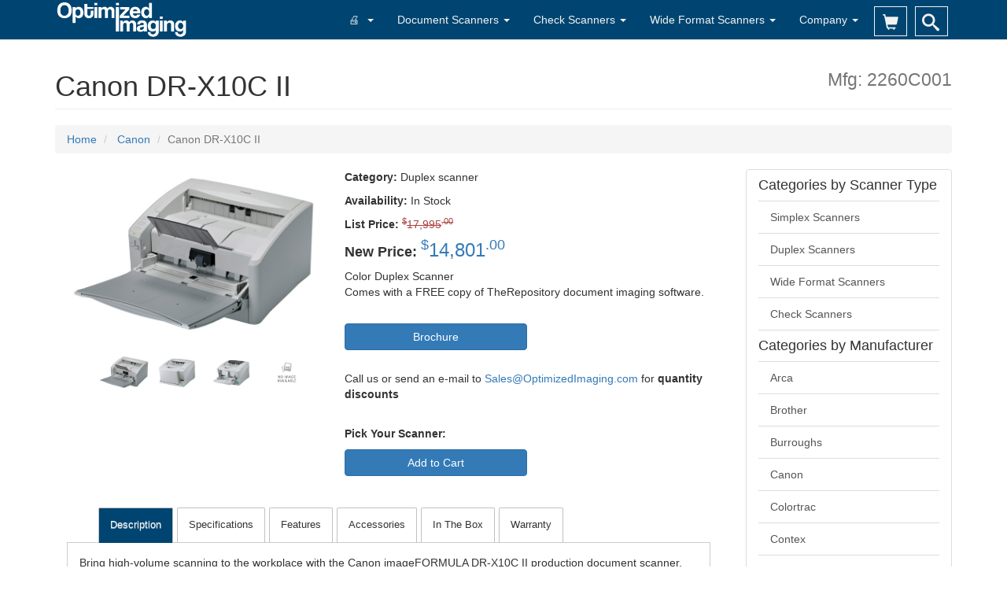

--- FILE ---
content_type: text/html
request_url: https://optimizedimaging.com/product.php?serial=Canon-DR-X10C-II-document-scanners
body_size: 8998
content:
<!DOCTYPE html>




	

<html lang="en">

<head>



    <meta charset="utf-8">

    <meta http-equiv="X-UA-Compatible" content="IE=edge">

    <meta name="viewport" content="width=device-width, initial-scale=1">

    <meta name="description" content="In Stock">

    <meta name="keywords" content="optimized imaging, worldwide shipping, scanners, document scanning equipment, scanner review,  document imaging, document scanning, scanner parts accessories, Canon DR-X10C II,canon, Duplex,  ">





    <meta name="author" content="Melinda Debre, Gabor Peresztegi">

    <title>Canon DR-X10C II - Optimized Imaging</title>

   


    <!-- Bootstrap Core CSS -->

    <link href="css/bootstrap.css" rel="stylesheet">

    <!-- Custom CSS -->

    <link href="css/modern-business.css" rel="stylesheet">

    <!-- Custom Fonts -->

    <link href="font-awesome/css/font-awesome.min.css" rel="stylesheet" type="text/css">

	<!-- Expanding Search Bar -->

	<link rel="shortcut icon" href="image/favicon.ico"> 

	<link rel="stylesheet" type="text/css" href="css/component.css" />

	<!-- Tipue Drop -->

	<link rel="stylesheet" type="text/css" href="css/tipuedrop.css">

	<!-- Easy Responsive Tabs -->

	<link href="css/easy-responsive-tabs.css" rel="stylesheet" type="text/css" media="all"/>

	

    <!-- HTML5 Shim and Respond.js IE8 support of HTML5 elements and media queries -->

    <!-- WARNING: Respond.js doesn't work if you view the page via file:// -->

    <!--[if lt IE 9]>

        <script src="https://oss.maxcdn.com/libs/html5shiv/3.7.0/html5shiv.js"></script>

        <script src="https://oss.maxcdn.com/libs/respond.js/1.4.2/respond.min.js"></script>

    <![endif]-->



</head>



<body>





    <!-- Navigation -->

    <nav class="navbar navbar-default navbar-fixed-top optimized-blue" role="navigation">

        <div class="container has-feedback">

			<div id="sb-search" class="sb-search">

					<form action="search.html">

						<input class="sb-search-input" placeholder="Enter your search term..." type="text" value="" name="q" id="tipue_drop_input" autocomplete="off" required>

						<input class="sb-search-submit" type="submit" value="">

						<span class="sb-icon-search"></span>

					</form>

			</div>

			<button type="button" class="sb-cart">

				<a class="fancybox fancybox.iframe" href="https://www.wholesalescanners.com/store/sc/order.cgi?storeid=*1cfd4fa1c1be1abd3035478a924fe719&function=show">

					<span class="glyphicon glyphicon-shopping-cart"></span>

				</a>

			</button>

			 <a class="navbar-brand" href="#">

					<a class="navbar-brand " href="index.html"><img class="optimized-logo" src="image/logo.jpg" title="Optimized Imaging" alt="Optimized Imaging logo" /></a> 

				</a>

			<div id="tipue_drop_content" class="hidden-xs"></div>

	           <!-- Brand and toggle get grouped for better mobile display -->

            <div class="navbar-header">

                <button type="button" class="navbar-toggle" data-toggle="collapse" data-target="#bs-example-navbar-collapse-1">

                    <span class="sr-only">Toggle navigation</span>

                    <span class="icon-bar"></span>

                    <span class="icon-bar"></span>

                    <span class="icon-bar"></span>

                </button>

               

				</div> <!-- Collect the nav links, forms, and other content for toggling -->

<div class="collapse navbar-collapse" id="bs-example-navbar-collapse-1">
	<ul class="nav navbar-nav navbar-right">
		<li class="dropdown">
			<a href="#" class="dropdown-toggle" data-toggle="dropdown">🖨️&nbsp
								
				<b class="caret"></b>
			</a>
			<ul class="dropdown-menu">
				<li>
					<a href="scanners.php">All Scanners</a>
				</li>
				<li>
					<a href="Refurbished-Scanners.php">Refurbished Scanners</a>
				</li>				
				<li>
					<a href="scanners.php">Document Scanners</a>
					<ul>
						<li>
							<a href="Brother.html">Brother</a>
						</li>
						<li>
							<a href="Canon.html">Canon</a>
						</li>
						<li>
							<a href="Fujitsu.html">Fujitsu</a>
						</li>
						<li>
							<a href="Kodak.html">Kodak Alaris</a>
						</li>
						<li>
							<a href="Panasonic.html">Panasonic</a>
						</li>
					</li>
				</ul>
			</li>
			<li>
				<a href="wideformat-scanners.php">Wide Format Scanners</a>
				<ul>
					<li>
						<a href="Colortrac-Wide-Format-Scanners.html">Colortrac</a>
					</li>
					<li>
						<a href="Contex.html">Contex</a>
					</li>
					<li>
						<a href="Graphtec-Wide-Format-Scanners.html">Graphtec</a>
					</li>
					<li>
						<a href="Kurabo-Wide-Format-Scanners.html">Kurabo</a>
					</li>
					<li>
						<a href="Microtek-Wide-Format-Scanners.html">Microtek</a>
					</li>										
					<li>
						<a href="Rowe-Wide-Format-Scanners.html">Rowe</a>
					</li>
					<li>
						<a href="WideTEK-Wide-Format-Scanners.html">WideTEK</a>
					</li>
				</ul>
			</li>
			<li>
				<a href="check-scanners.php">Check Scanners</a>
				<ul>
					<li>
						<a href="Arca-Check-Scanners.html">Arca</a>
					</li>
					<li>
						<a href="Burroughs-Check-Scanners.html">Burroughs</a>
					</li>
					<li>
						<a href="Canon-Check-Scanners.html">Canon</a>
					</li>
					<li>
						<a href="CTS-Check-Scanners.html">CTS</a>
					</li>
					<li>
						<a href="Digital-Check-Scanners.html">Digital Check</a>
					</li>
					<li>
						<a href="Epson-Check-Scanners.html">Epson</a>
					</li>
					<li>
						<a href="Magtek-Check-Scanners.html">Magtek</a>
					</li>
					<li>
						<a href="Panini-Check-Scanners.html">Panini</a>
					</li>
					<li>
						<a href="RDM-Check-Scanners.html">RDM</a>
					</li>
					<li>
						<a href="Seac-Banche-Check-Scanners.html">Seac Banche</a>
					</li>
				</ul>
			</li>
		</ul>
	</li>
	<li class="dropdown">
		<a href="#" class="dropdown-toggle" data-toggle="dropdown">Document Scanners
								
			<b class="caret"></b>
		</a>
		<ul class="dropdown-menu">
			<li>
				<a href="Brother.html">Brother</a>
			</li>
			<li>
				<a href="Canon.html">Canon</a>
			</li>
			<li>
				<a href="Fujitsu.html">Fujitsu</a>
			</li>
			<li>
				<a href="Kodak.html">Kodak Alaris</a>
			</li>
			<li>
				<a href="Panasonic.html">Panasonic</a>
			</li>
		</ul>
		<li class="dropdown">
			<a href="#" class="dropdown-toggle" data-toggle="dropdown">Check Scanners
								
				<b class="caret"></b>
			</a>
			<ul class="dropdown-menu">
				<li>
					<a href="Arca-Check-Scanners.html">Arca</a>
				</li>
				<li>
					<a href="Burroughs-Check-Scanners.html">Burroughs</a>
				</li>
				<li>
					<a href="Canon-Check-Scanners.html">Canon</a>
				</li>
				<li>
					<a href="CTS-Check-Scanners.html">CTS</a>
				</li>
				<li>
					<a href="Digital-Check-Scanners.html">Digital Check</a>
				</li>
				<li>
					<a href="Epson-Check-Scanners.html">Epson</a>
				</li>
				<li>
					<a href="Magtek-Check-Scanners.html">Magtek</a>
				</li>
				<li>
					<a href="Panini-Check-Scanners.html">Panini</a>
				</li>
				<li>
					<a href="RDM-Check-Scanners.html">RDM</a>
				</li>
				<li>
					<a href="Seac-Banche-Check-Scanners.html">Seac Banche</a>
				</li>
			</li>
		</ul>
		<li class="dropdown">
			<a href="#" class="dropdown-toggle" data-toggle="dropdown">Wide Format Scanners
							
				<b class="caret"></b>
			</a>
			<ul class="dropdown-menu">
				<li>
					<a href="Colortrac-Wide-Format-Scanners.html">Colortrac</a>
					<ul>
						<li>
							<a href="colortracparts.php">Parts &amp; Accessories</a>
						</li>
					</ul>
				</li>
				<li>
					<a href="Contex.html">Contex</a>
					<ul>
						<li>
							<a href="contexparts.php">Parts &amp; Accessories</a>
						</li>
					</ul>

				</li>
				<li>
					<a href="Rowe-Wide-Format-Scanners.html">Rowe</a>
					<ul>
						<li>
							<a href="roweparts.php">Parts &amp; Accessories</a>
						</li>
					</ul>
					<li>
						<a href="Graphtec-Wide-Format-Scanners.html">Graphtec</a>
					</li>
					<li>
						<a href="Kurabo-Wide-Format-Scanners.html">Kurabo</a>
					</li>
					<li>
						<a href="Microtek-Wide-Format-Scanners.html">Microtek</a>
					</li>									
					<li>
						<a href="WideTEK-Wide-Format-Scanners.html">WideTEK</a>
					</li>
				</li>
			</ul>
			<li class="dropdown">
				<a href="#" class="dropdown-toggle" data-toggle="dropdown">Company
								
					<b class="caret"></b>
				</a>
				<ul class="dropdown-menu">
					<li>
						<a href="aboutus.html">About Us</a>
					</li>
					<li>
						<a href="terms.html">Terms &amp; Conditions</a>
					</li>
					<li>
						<a href="return-policy.html">Return Policy</a>
					</li>
					<li>
						<a href="contact.php">Contact Us</a>
					</li>
				</ul>
			</li>
		</ul>
	</div>

			

            <!-- /.navbar-collapse -->

			

        </div>

        <!-- /.container -->

		

    </nav>



    <!-- Page Content -->

			
    <div class="container" itemscope itemtype="http://schema.org/Product">



        <!-- Page Heading/Breadcrumbs -->

        <div class="row">

            <div class="col-lg-12">

                <h1 class="page-header"><span itemprop="name">Canon DR-X10C II</span>

                    <small class="pull-right text-right hidden-xs" >Mfg: <span itemprop="mpn">2260C001</span></small>

                </h1>

                <ol class="breadcrumb">

                    <li><a href="index.html">Home</a>

                    </li>

					
						 <li><a href="canon.php">

						 <span itemprop="brand">Canon
						 </span>

						 </a>

						 	
                    </li>

                    <li class="active">Canon DR-X10C II</li>

                </ol>

            </div>

        </div>

        <!-- /.row -->

		
        <!-- Content Row -->

        <div class="row">

            <!-- Sidebar Column -->

            <div class="col-md-3 hidden-xs hidden-sm  pull-right">

				<div class="col-md-12 panel panel-default">

					<p class="h4">Categories by Scanner Type</p>

					<div class="list-group">

						<a href="simplex-scanners.php" class="list-group-item">Simplex Scanners</a>

						<a href="duplex-scanners.php" class="list-group-item">Duplex Scanners</a>

						<a href="wideformat-scanners.php" class="list-group-item">Wide Format Scanners</a>

						<a href="check-scanners.php" class="list-group-item">Check Scanners</a>

					</div>

					<p class="h4">Categories by Manufacturer</p>

					<div class="list-group">

                    

<a href="Arca-Check-Scanners.html" class="list-group-item">Arca</a>
						
<a href="Brother.html" class="list-group-item">Brother</a>						

<a href="Burroughs-Check-Scanners.html" class="list-group-item">Burroughs</a>

<a href="Canon.html" class="list-group-item">Canon</a>

<a href="Colortrac-Wide-Format-Scanners.html" class="list-group-item">Colortrac</a>

<a href="Contex.html" class="list-group-item">Contex</a>

<a href="CTS-Check-Scanners.html" class="list-group-item">CTS</a>

<a href="Digital-Check-Scanners.html" class="list-group-item">Digital Check</a>

<a href="Epson-Check-Scanners.html" class="list-group-item">Epson</a>

<a href="Fujitsu.html" class="list-group-item">Fujitsu</a>
						
<a href="Graphtec-Wide-Format-Scanners.html" class="list-group-item">Graphtec</a>						

<a href="Kodak.html" class="list-group-item">Kodak</a>
						
<a href="Kurabo-Wide-Format-Scanners.html" class="list-group-item">Kurabo</a>	

<a href="Microtek-Wide-Format-Scanners.html" class="list-group-item">Microtek</a>

<a href="Magtek-Check-Scanners.html" class="list-group-item">Magtek</a>

<a href="Panasonic.html" class="list-group-item">Panasonic</a>

<a href="Panini-Check-Scanners.html" class="list-group-item">Panini</a>

<a href="RDM-Check-Scanners.html" class="list-group-item">RDM</a>

<a href="Rowe-Wide-Format-Scanners.html" class="list-group-item">Rowe</a>

<a href="Seac-Banche-Check-Scanners.html" class="list-group-item">Seac Banche</a>
						
<a href="WideTEK-Wide-Format-Scanners.html" class="list-group-item">WideTEK</a>						

					</div>

				</div>

				

				<div class="col-md-12 panel panel-default">

				<p class="h4">Related Products</p>

				
					

				<a href="product.php?serial=Kodak-i5200-document-scanners"><img width="100px" height="100px" src="productimg/kodak/i5200_1.jpg" class="img-responsive center-block" title="Picture of Kodak i5200 " alt="Picture of Kodak i5200 ">

				<p class="text-center">Kodak i5200 </p></a>

				
				<strong><p class="text-center">$27,216.00</p></strong>

			



				<hr /> <!-- ez a HR a végén is ott van még1x -->

				
					

				<a href="product.php?serial=Kodak-S2080w-document-scanners"><img width="100px" height="100px" src="productimg/kodak/Kodak-S2080w.jpg" class="img-responsive center-block" title="Picture of Kodak S2080w" alt="Picture of Kodak S2080w">

				<p class="text-center">Kodak S2080w</p></a>

				
				<strong><p class="text-center">$1,683.00</p></strong>

			



				<hr /> <!-- ez a HR a végén is ott van még1x -->

				
					

				<a href="product.php?serial=Panasonic-KV-S1015C-document-scanners"><img width="100px" height="100px" src="productimg/panasonic/S1015c_1.jpg" class="img-responsive center-block" title="Picture of Panasonic KV-S1015C" alt="Picture of Panasonic KV-S1015C">

				<p class="text-center">Panasonic KV-S1015C</p></a>

				
				<strong><p class="text-center">$436.00</p></strong>

			



				<hr /> <!-- ez a HR a végén is ott van még1x -->

				
					

				<a href="product.php?serial=Panasonic-KV-S1025C-V-document-scanners"><img width="100px" height="100px" src="productimg/panasonic/KV-S1025C-V_1.jpg" class="img-responsive center-block" title="Picture of Panasonic KV-S1025C-V" alt="Picture of Panasonic KV-S1025C-V">

				<p class="text-center">Panasonic KV-S1025C-V</p></a>

				
				<strong><p class="text-center">$959.00</p></strong>

			



				<hr /> <!-- ez a HR a végén is ott van még1x -->

				
				

				</div>

				

			</div>

            <!-- Content Column -->

			
			<div class="col-md-9">

				<div class="col-lg-5 col-md-6 col-sm-6 col-xs-12 hidden-xs" >



					<div class="main-image">

					<img id="product-image" src="productimg/canon/Canon-DR-X10C-II-pic1.jpg" alt="Canon DR-X10C II" class="custom">

					</div>

					

					<ul class="thumbnails">

					<li><a href="productimg/canon/Canon-DR-X10C-II-pic1.jpg"><img class="product-image-sm" title="First picture of Canon DR-X10C II" alt="First picture of Canon DR-X10C II" itemprop="image" src="productimg/canon/Canon-DR-X10C-II-pic1.jpg" /></a></li>

					<li><a href="productimg/canon/Canon-DR-X10C-II-pic2.jpg"><img class="product-image-sm" title="Second picture of Canon DR-X10C II" alt="Second picture of Canon DR-X10C II" src="productimg/canon/Canon-DR-X10C-II-pic2.jpg"  /></a></li>

					<li><a href="productimg/canon/Canon-DR-X10C-II-pic3.jpg"><img class="product-image-sm" title="Third picture of Canon DR-X10C II" alt="Third picture of Canon DR-X10C II" src="productimg/canon/Canon-DR-X10C-II-pic3.jpg"  /></a></li>

					<li><a href="productimg/no.jpg"><img class="product-image-sm" title="Fourth picture of Canon DR-X10C II" alt="Fourth picture of Canon DR-X10C II" src="productimg/no.jpg" /></a></li>

					</ul>

				</div>

				<div class="hidden-lg hidden-md hidden-sm col-xs-12 ">

					<img class="img-responsive center-block" src="productimg/canon/Canon-DR-X10C-II-pic1.jpg">

				</div>

				<div class="col-lg-7 col-md-6 col-sm-6 col-xs-12 text-center-xs">

				

					<p><strong>Category: </strong>Duplex scanner</p>

					<p><strong>Availability: </strong>In Stock</p>

					<p><strong>List Price: </strong><span class="text-danger"><s>
							<sup>$</sup><span itemprop="price">17,995</span><sup>.00</sup>

							</s></span></p>

                    

					
						

						<h3 class="h4" itemprop="offers" itemscope itemtype="http://schema.org/Offer">

							<strong>New Price: </strong>

							<meta itemprop="priceCurrency" content="USD" />

							<span class="h3 text-primary" data-toggle="tooltip" data-placement="right" title="Save:18%">

							
							<sup>$</sup><span itemprop="price">14,801</span><sup>.00</sup>

							</span>	

						</h3>



						
						

						
								<p>Color Duplex Scanner
<br>
Comes with a FREE copy of TheRepository document imaging software.</p>



<br> 

<a href="pdf/DR-X10C_II_Datasheet.pdf" target="_blank" class="btn btn-primary pull-left col-xs-12 col-md-6">Brochure</a>

<br>

<br>

<br>



								<p>Call us or send an e-mail to	<a href="mailto:Sales@OptimizedImaging.com?subject=Quote%20Request%20for%20a%20Canon DR-X10C II Scanner" >Sales@OptimizedImaging.com</a> for <strong>quantity discounts</strong></p>

                                        <br>

					



					

					

										
					    <strong>Pick Your Scanner: <br> </strong>

            <a href="https://www.wholesalescanners.com/store/sc/order.cgi?storeid=*16513e9c2a8a41f20747ae4af0&dbname=products&guid=9d49ea18-154f-11e7-ae9d-00185110dccf&function=add" class="productbtn btn btn-primary col-xs-12 col-md-6 fancybox fancybox.iframe">Add to Cart</a>
    
<script>
    var sel = document.getElementById('dropdown');
    document.getElementById('abc').className = 'productbtn btn btn-primary col-xs-12 col-md-6 fancybox fancybox.iframe disabled';
    sel.onchange = function () {
        document.getElementById('abc').href = this.value;			
        document.getElementById("selectecske").style.display = "none";
        document.getElementById('abc').className = 'productbtn btn btn-primary col-xs-12 col-md-6 fancybox fancybox.iframe';		
    };
</script>



					

				</div>

				<div class="col-xs-12 col-md-12">

					<div class="product_desc">	

						<div id="horizontalTab">

							<ul class="resp-tabs-list">

								<li>Description</li>

								<li>Specifications</li>

								<li>Features</li>

								<li>Accessories</li>

								<li>In The Box</li>

								<li>Warranty</li>						

								<div class="clear"></div>

							</ul>

							<div class="resp-tabs-container">

								<div itemprop="description" class="desctab">	

									<p>Bring high-volume scanning to the workplace with the Canon imageFORMULA DR-X10C II production document scanner. The durable DR-X10C II scanner delivers easy, reliable document handling. And with Kofax VirtualReScan software and the built-in Kofax CGA Board, users also get high-speed and enhanced image quality for powerful document capture.</p>


<h3>WIDE RANGE OF USES </h3>
<p>The DR-X10C II scanner provides a heavy duty scanning solution to areas such as financial services, legal, government, and others that require high-volume batch scanning, archiving, and general document management in centralized or back-office environments.</p>

<h3>USER-FRIENDLY, DURABLE DESIGN</h3>
<p>With a robust, compact design, the DR-X10C II scanner contains a user-friendly, intuitive control panel that allows one to select from programmable, pre-registered Scan-to-Job buttons, check operator messages, and choose scanner settings. When the scanner is powered on, the feeding tray can open automatically, allowing users to conveniently begin scanning right away.</p>


<h3>RELIABLE, FLEXIBLE DOCUMENT HANDLING</h3>
<p>For high-volume, batch scanning environments, the DR-X10C II scanner scans a wide variety of document types, including thick, thin, long, or over-size documents; business cards; and even documents up to 11" x 17" or 22" x 34" in Folio Mode.* For further flexibility, the DR-X10C II scanner is equipped with three useradjustable Ultrasonic Double-Feed Detection sensors to help correctly batch-scan documents. Additionally, a Double-Feed Retry mechanism reverses misfed documents and attempts to feed them again and continue the scan job right where it left off with Canon's Rapid Recovery System. These features help to facilitate minimal disruption of scan workflows.</p>


<a target=_blank href="https://www.usa.canon.com/internet/portal/us/home/support/details/scanners/document-scanner/imageformula-dr-x10c-ii-production-document-scanner/imageformula-dr-x10c-ii-production-document-scanner">
CLICK HERE FOR DRIVERS</a><br>
<img src="image/addpic/energystar.jpg" alt="Energy Star" title="Energy Star">
<img src="image/addpic/Capture_Perfect.jpg" alt="Capture Perfect" title="Capture Perfect">
 

									<video id="CanonDRX10C" 
class="video-js vjs-default-skin vjs-big-play-centered"
 controls preload="none" width="100%"
 height="360" 
 poster="productimg/canon/drx10c_1.jpg"
 data-setup="{}">
 <source src="videojs/video/canon-dr-x10c.mp4" type='video/mp4' />
 <track kind="captions" src="demo.captions.vtt" srclang="en" label="English"></track>
 <!-- Tracks need an ending tag thanks to IE9 --><track kind="subtitles" src="demo.captions.vtt" srclang="en" 
 label="English"></track><!-- Tracks need an ending tag thanks to IE9 --><p class="vjs-no-js">
 To view this video please enable JavaScript, and consider upgrading to a web browser that 
 <a href="http://videojs.com/html5-video-support/" target="_blank">supports HTML5 video</a></p></video>
								</div>

								<div>

									<table class=" table table-hover specification">

								

								
								

								

										<tr>

											<th>Model</th>

											<th>Canon DR-X10C II</th>

										</tr>

										<tr>

											<td>Type</td>

											<td>B&W/Color</td>

										</tr>

										<tr>

											<td>Flatbed</td>

											<td>No</td>

										</tr>

										<tr>

											<td>Scan Mode</td>

											<td>Duplex</td>

										</tr>

										<tr>

											<td >ADF</td>

											<td>Yes</td>

										</tr>

										<tr>

											<td >Interface</td>

											<td >USB 2.0</td>

										</tr>

										<tr>

											<td >Daily Duty Cycle</td>

											<td >60,000 scans</td>

										</tr>

										<tr>

											<td >Resolution</td>

											<td >600 dpi</td>

										</tr>

										<tr>

											<td >Physical dimensions</td>

											<td >14.8 x 20.8 x 22.2"</td>

										</tr>

										<tr>

											<td>Weight</td>

											<td >86 lbs</td>

										</tr>

										<tr>

											<th colspan="2">ADF Throughput @ 200dpi Monochrome</th>

										</tr>

										<tr>

											<td >Duplex Landscape</td>

											<td >260 ipm</td>

										</tr>

										<tr>

											<td>Duplex Portrait</td>

											<td >260 ipm</td>

										</tr>

										<tr>

											<td>Simplex Landscape</td>

											<td>130 ppm</td>

										</tr>

										<tr>

											<td >Simplex Portrait</td>

											<td >130 ppm</td>

										</tr>

										<tr>

										<th colspan="2">ADF Throughput @ 150dpi Color</th>

										</tr>

										<tr>

											<td >Duplex Landscape Color</td>

											<td >260 ipm</td>

										</tr>

										<tr>

											<td>Duplex Portrait Color</td>

											<td >260 ipm</td>

										</tr>

										<tr>

											<td >Simplex Landscape Color</td>

											<td >130 ppm</td>

										</tr>

										<tr>

											<td >Simplex Portrait Color</td>

											<td >130 ppm</td>

										</tr>

										<tr>

											<th colspan="2">ADF Info</th>

											</tr>

										<tr>

											<td >ADF Feeder Capacity</td>

											<td >500 Pages</td>

										</tr>

										<tr>

											<td>ADF Feeder Paper Size Width.</td>

											<td >2.0" x 2.8 "</td>

										</tr>

										<tr>

											<td>ADF Feeder Paper Size Length</td>

											<td >12" x 39.4 "</td>

										</tr>

										<tr>

											<td >Scanner Drivers | Supported OS</td>

											<td >ISIS/TWAIN for Windows 2000/XP/Windows Vista</td>

										</tr>

										<tr>

											<td >Warranty</td>

											<td >3 Month: On-Site (5x9x24)</td>

										</tr>

										
									</table>

								</div>

								<div class="features">

									<ul>
  <li>Advanced Text Enhancement</li>
<li>Auto Color Detection</li>
<li>Auto Page Size Detection</li>
<li>Auto USB Power Switching</li>
<li>Batch Separation</li>
<li>Custom Color Dropout</li>
<li>Deskew</li>
<li>Folio Mode</li>
<li>Re-try Feeding</li>
<li>Staple Detection</li>
<li>Dust Countermeasures</li>
<li>Long Document Mode</li>
<li>MultiStream</li>
<li>Selectable Background Color</li>
<li>Three-Position Paper Feeding Tray</li>
<li>Ultrasonic Double-Feed Detection
Kofax VRS</li>
</ul>
								</div>

								<div>

					<h3 class="h4">PC Interface Cables</h3><br>
<table class="tg2 table table-hover">
  <tr>
    <th>Description</th>
    <th>Mfg#</th>
    <th>Price</th>
    <th>Cart</th>
  </tr>
  <tr>
    <td>Cable 10' HD68-HD50 SCSI Interface Cable</td>
    <td>NWC-C7350-10</td>
    <td>$72.00</td>
    <td><div class="fancybox fancybox.iframe" href="https://www.wholesalescanners.com/store/sc/order.cgi?storeid=*1c2145a1c16eeaae3025479a92dfe7b9&dbname=products&itemnum=335&function=add">
	<input type="button" value="Add" class="add btn btn-warning">
</div></td>
  </tr>
</table>
<h3 class="h4">PC Interface Boards</h3><br>
<table class="tg2 table table-hover">
  <tr>
    <th>Description</th>
    <th>Mfg#</th>
    <th>Price</th>
    <th>Cart</th>
  </tr>
  <tr>
    <td>VRS CGA Canon X10C Kofax Image Processing Board</td>
    <td>VR-5001-4000</td>
    <td>$2,550.00</td>
    <td><div class="fancybox fancybox.iframe" href="https://www.wholesalescanners.com/store/sc/order.cgi?storeid=*1c2145a1c16eeaae3025479a92dfe7b9&dbname=products&itemnum=406&function=add">
	<input type="button" value="Add" class="add btn btn-warning">
</div></td>
  </tr>
</table>
<h3 class="h4">Software</h3><br>
<table class="tg2 table table-hover">
  <tr>
    <th>Description</th>
    <th>Mfg#</th>
    <th>Price</th>
    <th>Cart</th>
  </tr>
  <tr>
    <td>VRS Elite Production Upgrade</td>
    <td>UP-P005-0001</td>
    <td>$1,225.00</td>
    <td><div class="fancybox fancybox.iframe" href="https://www.wholesalescanners.com/store/sc/order.cgi?storeid=*18ee90c52d4a41ef9775a3a44190&dbname=products&itemnum=1546&function=add">
	<input type="button" value="Add" class="add btn btn-warning">
</div></td>
  </tr>
  <tr>
    <td>Capture Pro SW Group F1</td>
    <td>854-8521</td>
    <td>$9,850.00</td>
    <td><div class="fancybox fancybox.iframe" href="https://www.wholesalescanners.com/store/sc/order.cgi?storeid=*18ee90c52d4a41ef9775a3a44190&dbname=products&itemnum=580&function=add">
	<input type="button" value="Add" class="add btn btn-warning">
</div></td>
  </tr>
  <tr>
    <td>Capture Pro SW Group F2</td>
    <td>862-8091</td>
    <td>$9,850.00</td>
    <td><div class="fancybox fancybox.iframe" href="https://www.wholesalescanners.com/store/sc/order.cgi?storeid=*18ee90c52d4a41ef9775a3a44190&dbname=products&itemnum=581&function=add">
	<input type="button" value="Add" class="add btn btn-warning">
</div></td>
  </tr>
  <tr>
    <td>Capture Pro SW Group F3</td>
    <td>139-9062</td>
    <td>$9,850.00</td>
    <td><div class="fancybox fancybox.iframe" href="https://www.wholesalescanners.com/store/sc/order.cgi?storeid=*18ee90c52d4a41ef9775a3a44190&dbname=products&itemnum=582&function=add">
	<input type="button" value="Add" class="add btn btn-warning">
</div></td>
  </tr>
  <tr>
    <td>Kofax Express Mid-Vol Prod.</td>
    <td>KX-MS00-0001</td>
    <td>$7,500.00</td>
    <td><div class="fancybox fancybox.iframe" href="https://www.wholesalescanners.com/store/sc/order.cgi?storeid=*18ee90c52d4a41ef9775a3a44190&dbname=products&itemnum=1545&function=add">
	<input type="button" value="Add" class="add btn btn-warning">
</div></td>
  </tr>
</table>
<h3 class="h4">Accessories</h3><br>
<table class="tg2 table table-hover">
  <tr>
    <th>Description</th>
    <th>Mfg#</th>
    <th>Price</th>
    <th>Cart</th>
  </tr>
  <tr>
    <td>Bar Code Module</td>
    <td>1922B001</td>
    <td>$199.00</td>
    <td><div class="fancybox fancybox.iframe" href="https://www.wholesalescanners.com/store/sc/order.cgi?storeid=*1c2145a1c16eeaae3025479a92dfe7b9&dbname=products&itemnum=358&function=add">
	<input type="button" value="Add" class="add btn btn-warning">
</div></td>
  </tr>
  <tr>
    <td>CapturePerfect 3.0 Software</td>
    <td>1941B001</td>
    <td>$80.00</td>
    <td><div class="fancybox fancybox.iframe" href="https://www.wholesalescanners.com/store/sc/order.cgi?storeid=*1c2145a1c16eeaae3025479a92dfe7b9&dbname=products&itemnum=332&function=add">
	<input type="button" value="Add" class="add btn btn-warning">
</div></td>
  </tr>
  <tr>
    <td>Pre Imprinter DRX10C</td>
    <td>2418B003</td>
    <td>$630.00</td>
    <td><div class="fancybox fancybox.iframe" href="https://www.wholesalescanners.com/store/sc/order.cgi?storeid=*1c2145a1c16eeaae3025479a92dfe7b9&dbname=products&itemnum=407&function=add">
	<input type="button" value="Add" class="add btn btn-warning">
</div></td>
  </tr>
  <tr>
    <td>Post Imprinter DRX10C</td>
    <td>2418B004</td>
    <td>$630.00</td>
    <td><div class="fancybox fancybox.iframe" href="https://www.wholesalescanners.com/store/sc/order.cgi?storeid=*1c2145a1c16eeaae3025479a92dfe7b9&dbname=products&itemnum=408&function=add">
	<input type="button" value="Add" class="add btn btn-warning">
</div></td>
  </tr>
  <tr>
    <td>Patch Code Decoder DRX10C</td>
    <td>2418B005</td>
    <td>$495.00</td>
    <td><div class="fancybox fancybox.iframe" href="https://www.wholesalescanners.com/store/sc/order.cgi?storeid=*1c2145a1c16eeaae3025479a92dfe7b9&dbname=products&itemnum=409&function=add">
	<input type="button" value="Add" class="add btn btn-warning">
</div></td>
  </tr>
  <tr>
    <td>Kofax CGA Board DR-X10C</td>
    <td>2418B006</td>
    <td>$2,550.00</td>
    <td><div class="fancybox fancybox.iframe" href="https://www.wholesalescanners.com/store/sc/order.cgi?storeid=*1c2145a1c16eeaae3025479a92dfe7b9&dbname=products&itemnum=410&function=add">
	<input type="button" value="Add" class="add btn btn-warning">
</div></td>
  </tr>
</table>
<h3 class="h4">Consumables</h3><br>
<table class="tg2 table table-hover">
  <tr>
    <th>Description</th>
    <th>Mfg#</th>
    <th>Price</th>
    <th>Cart</th>
  </tr>
  <tr>
    <td>Exchange Roller Kit, DRX10C</td>
    <td>2418B001</td>
    <td>$130.00</td>
    <td><div class="fancybox fancybox.iframe" href="https://www.wholesalescanners.com/store/sc/order.cgi?storeid=*1c2145a1c16eeaae3025479a92dfe7b9&dbname=products&itemnum=411&function=add">
	<input type="button" value="Add" class="add btn btn-warning">
</div></td>
  </tr>
  <tr>
    <td>Cleaning Sheet DRX10C</td>
    <td>2418B002</td>
    <td>$56.00</td>
    <td><div class="fancybox fancybox.iframe" href="https://www.wholesalescanners.com/store/sc/order.cgi?storeid=*206d714a4314cc1c89a70ee27895cec3aff4&dbname=products&itemnum=412&function=add">
	<input type="button" value="Add" class="add btn btn-warning">
</div></td>
  </tr>
</table>
					
					

					

					</div>

								<div class="inthebox">

									<ul>
  <li>DR-X10C II Main Unit</li>
<li>USB Cable</li>
<li>Power Cable</li>
<li>Setup DVD</li>
<li>eCarePAK Flyer</li>
<li>Warranty Card</li>
<li>Cleaning Cloth</li>
<li>Packing Materials</li>
<li>Reference Guide</li>
</ul>
								</div>

								<div class="warranty">

										<h3 class="h4">Standard Warranty: 3 Month: On-Site (5x9x24)<br>
								</div>

							</div>

						</div>

					</div>

				</div>

			</div>

			
        </div>

        <!-- /.row -->

	</div>



    <!-- Footer -->

    <footer>

		<div class="footer" id="footer">

			<div class="container-fluid">

				<div class="container">

					<div class="row">

						<div class="col-lg-3  col-md-3 col-sm-4 hidden-xs">

							<h3>

								<span class="glyphicon glyphicon-user" aria-hidden="true"></span> 

								Sales Staff

							</h3>

							<ul>

								<li><strong>Service &amp; Support Hours:</strong></li>

								<li>Mon - Fri: 6:00 am - 10:00 pm (EST)</li>

								<li>Saturday: 8:00 am - 5:00 pm (EST)</li>

							</ul>

						</div>

						<div class="col-lg-3  col-md-3 col-sm-4 hidden-xs">

							<h3>

								<span class="glyphicon glyphicon-phone" aria-hidden="true"></span> 

								Phone

							</h3>

							<ul>

								<li><strong>Phone:</strong> 425-748-7155</li>

								<li><strong>International:</strong> 1-425-748-7155</li>

								

							</ul>

						</div>

						<div class="col-lg-3  col-md-3 col-sm-4 hidden-xs">

							<h3>

								<span class="glyphicon glyphicon-envelope" aria-hidden="true"></span>

								E-mail

							</h3>

							<ul>

								<li><strong>Orders:</strong></li>

								<li>

									<script language="JavaScript">

										var username = "sales";

										var hostname = "optimizedimaging.com";

										var linktext = username + "@" + hostname ;

										document.write("<a href='" + "mail" + "to:" + username + "@" + hostname + "'>" + linktext + "</a>");

									</script>

								</li>

								<li><strong>Questions | Comments:</strong></li>

								<li>

									<script language="JavaScript">

										var username = "info";

										var hostname = "optimizedimaging.com";

										var linktext = username + "@" + hostname ;

										document.write("<a href='" + "mail" + "to:" + username + "@" + hostname + "'>" + linktext + "</a>");

										</script>

								</li>

							</ul>

						</div>

						

						<div class="col-lg-3  col-md-12 col-sm-12 col-xs-12 ">

							<h3 class="text-center-xs text-center-md text-center-sm">

								<span class="glyphicon glyphicon-globe" aria-hidden="true"></span> 

								We ship worldwide

							</h3>

							<div class="payment-icons">

								<img class="" src="image/1427303282_payment_method_card_visa-128.png">
								
								&nbsp;

								<img class="" src="image/1427303294_payment_method_master_card-128.png">
								
								<br><br>

								<img class="" src="image/1427303302_payment_method_american_express_card-128.png">
								
								&nbsp;
								
								<img class="" src="image/1427303302_payment_method_paypal_card-128.png">		

							</div>

							<ul class="social">

								<li> <a href="http://www.facebook.com/optimizedimaging"> <i class=" fa fa-facebook"></i></a></li>

								<!--

								<li> <a href="#"> <i class="fa fa-twitter">   </i> </a> </li>

								<li> <a href="#"> <i class="fa fa-google-plus">   </i> </a> </li>

								<li> <a href="#"> <i class="fa fa-pinterest">   </i> </a> </li>

								<li> <a href="#"> <i class="fa fa-youtube">   </i> </a> </li>

								-->

							</ul>

					  </div>

					</div>

					<!--/.row--> 

				</div>

				<!--/.container--> 

			</div>

			<!--/.container-fluid--> 

		</div>

		<!--/.footer-->

		<div class="footer-bottom">

			<div class="container-fluid">

				<div class="container">

					<div class="center-block text-center">

						<a href="aboutus.html">Copyright © <script>document.write(new Date().getFullYear())</script> Optimized Imaging Corp.</a>

						| <a href="contact.php">Contact Us</a>

						| <a href="aboutus.html">Service &amp; Support</a>

						| <a href="return-policy.html">Return Policy</a>

						| <a href="terms.html">Terms &amp; Conditions</a>

						| <a href="sitemap.html">Site Map</a>

					</div>

				</div>

			</div>

		</div>

		<!--/.footer-bottom--> 

	</footer>

						<script>

  $(document).ready(function () {

    $('.thumbnails').simpleGal({

      mainImage: '.custom'

    });

  });

  </script>

    <!-- jQuery -->

    <script src="js/jquery.js"></script>

    <!-- Bootstrap Core JavaScript -->

    <script src="js/bootstrap.min.js"></script>

	<!-- Expanding Search Bard -->

	<script src="js/classie.js"></script>

	<script src="js/uisearch.js"></script>

	<script>

		new UISearch( document.getElementById( 'sb-search' ) );

	</script>

	<!-- Tipue Drop -->

	<script src="js/tipuedrop_content.js"></script>

	<script src="js/tipuedrop.js"></script>

	<script>

		$(document).ready(function() {

			 $('#tipue_drop_input').tipuedrop();

		});

	</script>

	<!-- Easy Responsive Tabs  -->

	<script src="js/easyResponsiveTabs.js" type="text/javascript"></script>

	<script type="text/javascript">

		$(document).ready(function () {

			$('#horizontalTab').easyResponsiveTabs({

				type: 'default', //Types: default, vertical, accordion           

				width: 'auto', //auto or any width like 600px

				fit: true   // 100% fit in a container

			});

		});

	</script>	



		<!-- Add fancyBox main JS and CSS files -->

	<script type="text/javascript" src="fancybox/jquery.fancybox.js?v=2.1.5"></script>

	<script type="text/javascript" src="fancybox/fancyscript.js"></script>

	<link rel="stylesheet" type="text/css" href="fancybox/jquery.fancybox.css?v=2.1.5" media="screen" />

	<script src='js/okzoom.min.js'></script>

	<script>

	    $(function(){

	      $('#product-image').okzoom({

	        width: 200,

	        height: 200

	      });

	    });

 	</script>

 	<script src="js/jquery.simpleGal.js"></script>

  	<script>

  		$(document).ready(function () {

   		$('.thumbnails').simpleGal({

      		mainImage: '.custom'

    		});

  		});

  	</script>

	<script>

		$(function () {

	  $('[data-toggle="tooltip"]').tooltip()

	})

	</script>

	<!--Analytics-->

	<script>

	  (function(i,s,o,g,r,a,m){i['GoogleAnalyticsObject']=r;i[r]=i[r]||function(){

	  (i[r].q=i[r].q||[]).push(arguments)},i[r].l=1*new Date();a=s.createElement(o),

	  m=s.getElementsByTagName(o)[0];a.async=1;a.src=g;m.parentNode.insertBefore(a,m)

	  })(window,document,'script','//www.google-analytics.com/analytics.js','ga');



	  ga('create', 'UA-57764228-1', 'auto');

	  ga('send', 'pageview');



	</script>

	<!--Extreme Tracking-->

	<script src="//nht-2.extreme-dm.com/t.js" id="eX-optimize-2" async defer></script>

</body>



</html>

--- FILE ---
content_type: text/css
request_url: https://optimizedimaging.com/css/bootstrap.css
body_size: 19943
content:
html{font-family:sans-serif;-webkit-text-size-adjust:100%;-ms-text-size-adjust:100%;}

body{margin:0;}

article,

aside,

details,

figcaption,

figure,

footer,

header,

hgroup,

main,

menu,

nav,

section,

summary{display:block;}

audio,

canvas,

progress,

video{display:inline-block;vertical-align:baseline;}

audio:not([controls]){display:none;height:0;}

[hidden],

template{display:none;}

a{background-color:transparent;}

a:active,

a:hover{outline:0;}

abbr[title]{border-bottom:1px dotted;}

b,

strong{font-weight:bold;}

dfn{font-style:italic;}

h1{margin:.67em 0;font-size:2em;}

mark{color:#000;background:#ff0;}

small{font-size:80%;}

sub,

sup{position:relative;font-size:75%;line-height:0;vertical-align:baseline;}

sup{top:-.5em;}

sub{bottom:-.25em;}

img{border:0;}

svg:not(:root){overflow:hidden;}

figure{margin:1em 40px;}

hr{height:0;-webkit-box-sizing:content-box;-moz-box-sizing:content-box;box-sizing:content-box;}

pre{overflow:auto;}

code,

kbd,

pre,

samp{font-family:monospace, monospace;font-size:1em;}

button,

input,

optgroup,

select,

textarea{margin:0;font:inherit;color:inherit;}

button{overflow:visible;}

button,

select{text-transform:none;}

button,

html input[type="button"],

input[type="reset"],

input[type="submit"]{-webkit-appearance:button;cursor:pointer;}

button[disabled],

html input[disabled]{cursor:default;}

button::-moz-focus-inner,

input::-moz-focus-inner{padding:0;border:0;}

input{line-height:normal;}

input[type="checkbox"],

input[type="radio"]{-webkit-box-sizing:border-box;-moz-box-sizing:border-box;box-sizing:border-box;padding:0;}

input[type="number"]::-webkit-inner-spin-button,

input[type="number"]::-webkit-outer-spin-button{height:auto;}

input[type="search"]{-webkit-box-sizing:content-box;-moz-box-sizing:content-box;box-sizing:content-box;-webkit-appearance:textfield;}

input[type="search"]::-webkit-search-cancel-button,

input[type="search"]::-webkit-search-decoration{-webkit-appearance:none;}

fieldset{padding:.35em .625em .75em;margin:0 2px;border:1px solid #c0c0c0;}

legend{padding:0;border:0;}

textarea{overflow:auto;}

optgroup{font-weight:bold;}

table{border-spacing:0;border-collapse:collapse;}

td,

th{padding:0;}

@media print{*,

*:before,

*:after{color:#000 !important;text-shadow:none !important;background:transparent !important;-webkit-box-shadow:none !important;box-shadow:none !important;}

a,

a:visited{text-decoration:underline;}

a[href]:after{content:" (" attr(href) ")";}

abbr[title]:after{content:" (" attr(title) ")";}

a[href^="#"]:after,

a[href^="javascript:"]:after{content:"";}

pre,

blockquote{border:1px solid #999;page-break-inside:avoid;}

thead{display:table-header-group;}

tr,

img{page-break-inside:avoid;}

img{max-width:100% !important;}

p,

h2,

h3{orphans:3;widows:3;}

h2,

h3{page-break-after:avoid;}

select{background:#fff !important;}

.navbar{display:none;}

.btn > .caret,

.dropup > .btn > .caret{border-top-color:#000 !important;}

.label{border:1px solid #000;}

.table{border-collapse:collapse !important;}

.table td,

.table th{background-color:#fff !important;}

.table-bordered th,

.table-bordered td{border:1px solid #ddd !important;}

}

@font-face{font-family:'Glyphicons Halflings';src:url('../fonts/glyphicons-halflings-regular.eot');src:url('../fonts/glyphicons-halflings-regular.eot?#iefix') format('embedded-opentype'), url('../fonts/glyphicons-halflings-regular.woff2') format('woff2'), url('../fonts/glyphicons-halflings-regular.woff') format('woff'), url('../fonts/glyphicons-halflings-regular.ttf') format('truetype'), url('../fonts/glyphicons-halflings-regular.svg#glyphicons_halflingsregular') format('svg');}

.glyphicon{position:relative;top:1px;display:inline-block;font-family:'Glyphicons Halflings';font-style:normal;font-weight:normal;line-height:1;-webkit-font-smoothing:antialiased;-moz-osx-font-smoothing:grayscale;}

.glyphicon-asterisk:before{content:"\2a";}

.glyphicon-plus:before{content:"\2b";}

.glyphicon-euro:before,

.glyphicon-eur:before{content:"\20ac";}

.glyphicon-minus:before{content:"\2212";}

.glyphicon-cloud:before{content:"\2601";}

.glyphicon-envelope:before{content:"\2709";}

.glyphicon-pencil:before{content:"\270f";}

.glyphicon-glass:before{content:"\e001";}

.glyphicon-music:before{content:"\e002";}

.glyphicon-search:before{content:"\e003";}

.glyphicon-heart:before{content:"\e005";}

.glyphicon-star:before{content:"\e006";}

.glyphicon-star-empty:before{content:"\e007";}

.glyphicon-user:before{content:"\e008";}

.glyphicon-film:before{content:"\e009";}

.glyphicon-th-large:before{content:"\e010";}

.glyphicon-th:before{content:"\e011";}

.glyphicon-th-list:before{content:"\e012";}

.glyphicon-ok:before{content:"\e013";}

.glyphicon-remove:before{content:"\e014";}

.glyphicon-zoom-in:before{content:"\e015";}

.glyphicon-zoom-out:before{content:"\e016";}

.glyphicon-off:before{content:"\e017";}

.glyphicon-signal:before{content:"\e018";}

.glyphicon-cog:before{content:"\e019";}

.glyphicon-trash:before{content:"\e020";}

.glyphicon-home:before{content:"\e021";}

.glyphicon-file:before{content:"\e022";}

.glyphicon-time:before{content:"\e023";}

.glyphicon-road:before{content:"\e024";}

.glyphicon-download-alt:before{content:"\e025";}

.glyphicon-download:before{content:"\e026";}

.glyphicon-upload:before{content:"\e027";}

.glyphicon-inbox:before{content:"\e028";}

.glyphicon-play-circle:before{content:"\e029";}

.glyphicon-repeat:before{content:"\e030";}

.glyphicon-refresh:before{content:"\e031";}

.glyphicon-list-alt:before{content:"\e032";}

.glyphicon-lock:before{content:"\e033";}

.glyphicon-flag:before{content:"\e034";}

.glyphicon-headphones:before{content:"\e035";}

.glyphicon-volume-off:before{content:"\e036";}

.glyphicon-volume-down:before{content:"\e037";}

.glyphicon-volume-up:before{content:"\e038";}

.glyphicon-qrcode:before{content:"\e039";}

.glyphicon-barcode:before{content:"\e040";}

.glyphicon-tag:before{content:"\e041";}

.glyphicon-tags:before{content:"\e042";}

.glyphicon-book:before{content:"\e043";}

.glyphicon-bookmark:before{content:"\e044";}

.glyphicon-print:before{content:"\e045";}

.glyphicon-camera:before{content:"\e046";}

.glyphicon-font:before{content:"\e047";}

.glyphicon-bold:before{content:"\e048";}

.glyphicon-italic:before{content:"\e049";}

.glyphicon-text-height:before{content:"\e050";}

.glyphicon-text-width:before{content:"\e051";}

.glyphicon-align-left:before{content:"\e052";}

.glyphicon-align-center:before{content:"\e053";}

.glyphicon-align-right:before{content:"\e054";}

.glyphicon-align-justify:before{content:"\e055";}

.glyphicon-list:before{content:"\e056";}

.glyphicon-indent-left:before{content:"\e057";}

.glyphicon-indent-right:before{content:"\e058";}

.glyphicon-facetime-video:before{content:"\e059";}

.glyphicon-picture:before{content:"\e060";}

.glyphicon-map-marker:before{content:"\e062";}

.glyphicon-adjust:before{content:"\e063";}

.glyphicon-tint:before{content:"\e064";}

.glyphicon-edit:before{content:"\e065";}

.glyphicon-share:before{content:"\e066";}

.glyphicon-check:before{content:"\e067";}

.glyphicon-move:before{content:"\e068";}

.glyphicon-step-backward:before{content:"\e069";}

.glyphicon-fast-backward:before{content:"\e070";}

.glyphicon-backward:before{content:"\e071";}

.glyphicon-play:before{content:"\e072";}

.glyphicon-pause:before{content:"\e073";}

.glyphicon-stop:before{content:"\e074";}

.glyphicon-forward:before{content:"\e075";}

.glyphicon-fast-forward:before{content:"\e076";}

.glyphicon-step-forward:before{content:"\e077";}

.glyphicon-eject:before{content:"\e078";}

.glyphicon-chevron-left:before{content:"\e079";}

.glyphicon-chevron-right:before{content:"\e080";}

.glyphicon-plus-sign:before{content:"\e081";}

.glyphicon-minus-sign:before{content:"\e082";}

.glyphicon-remove-sign:before{content:"\e083";}

.glyphicon-ok-sign:before{content:"\e084";}

.glyphicon-question-sign:before{content:"\e085";}

.glyphicon-info-sign:before{content:"\e086";}

.glyphicon-screenshot:before{content:"\e087";}

.glyphicon-remove-circle:before{content:"\e088";}

.glyphicon-ok-circle:before{content:"\e089";}

.glyphicon-ban-circle:before{content:"\e090";}

.glyphicon-arrow-left:before{content:"\e091";}

.glyphicon-arrow-right:before{content:"\e092";}

.glyphicon-arrow-up:before{content:"\e093";}

.glyphicon-arrow-down:before{content:"\e094";}

.glyphicon-share-alt:before{content:"\e095";}

.glyphicon-resize-full:before{content:"\e096";}

.glyphicon-resize-small:before{content:"\e097";}

.glyphicon-exclamation-sign:before{content:"\e101";}

.glyphicon-gift:before{content:"\e102";}

.glyphicon-leaf:before{content:"\e103";}

.glyphicon-fire:before{content:"\e104";}

.glyphicon-eye-open:before{content:"\e105";}

.glyphicon-eye-close:before{content:"\e106";}

.glyphicon-warning-sign:before{content:"\e107";}

.glyphicon-plane:before{content:"\e108";}

.glyphicon-calendar:before{content:"\e109";}

.glyphicon-random:before{content:"\e110";}

.glyphicon-comment:before{content:"\e111";}

.glyphicon-magnet:before{content:"\e112";}

.glyphicon-chevron-up:before{content:"\e113";}

.glyphicon-chevron-down:before{content:"\e114";}

.glyphicon-retweet:before{content:"\e115";}

.glyphicon-shopping-cart:before{content:"\e116";}

.glyphicon-folder-close:before{content:"\e117";}

.glyphicon-folder-open:before{content:"\e118";}

.glyphicon-resize-vertical:before{content:"\e119";}

.glyphicon-resize-horizontal:before{content:"\e120";}

.glyphicon-hdd:before{content:"\e121";}

.glyphicon-bullhorn:before{content:"\e122";}

.glyphicon-bell:before{content:"\e123";}

.glyphicon-certificate:before{content:"\e124";}

.glyphicon-thumbs-up:before{content:"\e125";}

.glyphicon-thumbs-down:before{content:"\e126";}

.glyphicon-hand-right:before{content:"\e127";}

.glyphicon-hand-left:before{content:"\e128";}

.glyphicon-hand-up:before{content:"\e129";}

.glyphicon-hand-down:before{content:"\e130";}

.glyphicon-circle-arrow-right:before{content:"\e131";}

.glyphicon-circle-arrow-left:before{content:"\e132";}

.glyphicon-circle-arrow-up:before{content:"\e133";}

.glyphicon-circle-arrow-down:before{content:"\e134";}

.glyphicon-globe:before{content:"\e135";}

.glyphicon-wrench:before{content:"\e136";}

.glyphicon-tasks:before{content:"\e137";}

.glyphicon-filter:before{content:"\e138";}

.glyphicon-briefcase:before{content:"\e139";}

.glyphicon-fullscreen:before{content:"\e140";}

.glyphicon-dashboard:before{content:"\e141";}

.glyphicon-paperclip:before{content:"\e142";}

.glyphicon-heart-empty:before{content:"\e143";}

.glyphicon-link:before{content:"\e144";}

.glyphicon-phone:before{content:"\e145";}

.glyphicon-pushpin:before{content:"\e146";}

.glyphicon-usd:before{content:"\e148";}

.glyphicon-gbp:before{content:"\e149";}

.glyphicon-sort:before{content:"\e150";}

.glyphicon-sort-by-alphabet:before{content:"\e151";}

.glyphicon-sort-by-alphabet-alt:before{content:"\e152";}

.glyphicon-sort-by-order:before{content:"\e153";}

.glyphicon-sort-by-order-alt:before{content:"\e154";}

.glyphicon-sort-by-attributes:before{content:"\e155";}

.glyphicon-sort-by-attributes-alt:before{content:"\e156";}

.glyphicon-unchecked:before{content:"\e157";}

.glyphicon-expand:before{content:"\e158";}

.glyphicon-collapse-down:before{content:"\e159";}

.glyphicon-collapse-up:before{content:"\e160";}

.glyphicon-log-in:before{content:"\e161";}

.glyphicon-flash:before{content:"\e162";}

.glyphicon-log-out:before{content:"\e163";}

.glyphicon-new-window:before{content:"\e164";}

.glyphicon-record:before{content:"\e165";}

.glyphicon-save:before{content:"\e166";}

.glyphicon-open:before{content:"\e167";}

.glyphicon-saved:before{content:"\e168";}

.glyphicon-import:before{content:"\e169";}

.glyphicon-export:before{content:"\e170";}

.glyphicon-send:before{content:"\e171";}

.glyphicon-floppy-disk:before{content:"\e172";}

.glyphicon-floppy-saved:before{content:"\e173";}

.glyphicon-floppy-remove:before{content:"\e174";}

.glyphicon-floppy-save:before{content:"\e175";}

.glyphicon-floppy-open:before{content:"\e176";}

.glyphicon-credit-card:before{content:"\e177";}

.glyphicon-transfer:before{content:"\e178";}

.glyphicon-cutlery:before{content:"\e179";}

.glyphicon-header:before{content:"\e180";}

.glyphicon-compressed:before{content:"\e181";}

.glyphicon-earphone:before{content:"\e182";}

.glyphicon-phone-alt:before{content:"\e183";}

.glyphicon-tower:before{content:"\e184";}

.glyphicon-stats:before{content:"\e185";}

.glyphicon-sd-video:before{content:"\e186";}

.glyphicon-hd-video:before{content:"\e187";}

.glyphicon-subtitles:before{content:"\e188";}

.glyphicon-sound-stereo:before{content:"\e189";}

.glyphicon-sound-dolby:before{content:"\e190";}

.glyphicon-sound-5-1:before{content:"\e191";}

.glyphicon-sound-6-1:before{content:"\e192";}

.glyphicon-sound-7-1:before{content:"\e193";}

.glyphicon-copyright-mark:before{content:"\e194";}

.glyphicon-registration-mark:before{content:"\e195";}

.glyphicon-cloud-download:before{content:"\e197";}

.glyphicon-cloud-upload:before{content:"\e198";}

.glyphicon-tree-conifer:before{content:"\e199";}

.glyphicon-tree-deciduous:before{content:"\e200";}

.glyphicon-cd:before{content:"\e201";}

.glyphicon-save-file:before{content:"\e202";}

.glyphicon-open-file:before{content:"\e203";}

.glyphicon-level-up:before{content:"\e204";}

.glyphicon-copy:before{content:"\e205";}

.glyphicon-paste:before{content:"\e206";}

.glyphicon-alert:before{content:"\e209";}

.glyphicon-equalizer:before{content:"\e210";}

.glyphicon-king:before{content:"\e211";}

.glyphicon-queen:before{content:"\e212";}

.glyphicon-pawn:before{content:"\e213";}

.glyphicon-bishop:before{content:"\e214";}

.glyphicon-knight:before{content:"\e215";}

.glyphicon-baby-formula:before{content:"\e216";}

.glyphicon-tent:before{content:"\26fa";}

.glyphicon-blackboard:before{content:"\e218";}

.glyphicon-bed:before{content:"\e219";}

.glyphicon-apple:before{content:"\f8ff";}

.glyphicon-erase:before{content:"\e221";}

.glyphicon-hourglass:before{content:"\231b";}

.glyphicon-lamp:before{content:"\e223";}

.glyphicon-duplicate:before{content:"\e224";}

.glyphicon-piggy-bank:before{content:"\e225";}

.glyphicon-scissors:before{content:"\e226";}

.glyphicon-bitcoin:before{content:"\e227";}

.glyphicon-yen:before{content:"\00a5";}

.glyphicon-ruble:before{content:"\20bd";}

.glyphicon-scale:before{content:"\e230";}

.glyphicon-ice-lolly:before{content:"\e231";}

.glyphicon-ice-lolly-tasted:before{content:"\e232";}

.glyphicon-education:before{content:"\e233";}

.glyphicon-option-horizontal:before{content:"\e234";}

.glyphicon-option-vertical:before{content:"\e235";}

.glyphicon-menu-hamburger:before{content:"\e236";}

.glyphicon-modal-window:before{content:"\e237";}

.glyphicon-oil:before{content:"\e238";}

.glyphicon-grain:before{content:"\e239";}

.glyphicon-sunglasses:before{content:"\e240";}

.glyphicon-text-size:before{content:"\e241";}

.glyphicon-text-color:before{content:"\e242";}

.glyphicon-text-background:before{content:"\e243";}

.glyphicon-object-align-top:before{content:"\e244";}

.glyphicon-object-align-bottom:before{content:"\e245";}

.glyphicon-object-align-horizontal:before{content:"\e246";}

.glyphicon-object-align-left:before{content:"\e247";}

.glyphicon-object-align-vertical:before{content:"\e248";}

.glyphicon-object-align-right:before{content:"\e249";}

.glyphicon-triangle-right:before{content:"\e250";}

.glyphicon-triangle-left:before{content:"\e251";}

.glyphicon-triangle-bottom:before{content:"\e252";}

.glyphicon-triangle-top:before{content:"\e253";}

.glyphicon-console:before{content:"\e254";}

.glyphicon-superscript:before{content:"\e255";}

.glyphicon-subscript:before{content:"\e256";}

.glyphicon-menu-left:before{content:"\e257";}

.glyphicon-menu-right:before{content:"\e258";}

.glyphicon-menu-down:before{content:"\e259";}

.glyphicon-menu-up:before{content:"\e260";}

*{-webkit-box-sizing:border-box;-moz-box-sizing:border-box;box-sizing:border-box;}

*:before,

*:after{-webkit-box-sizing:border-box;-moz-box-sizing:border-box;box-sizing:border-box;}

html{font-size:10px;-webkit-tap-highlight-color:rgba(0, 0, 0, 0);}

body{font-family:"Helvetica Neue", Helvetica, Arial, sans-serif;font-size:14px;line-height:1.42857143;color:#333;background-color:#fff;}

input,

button,

select,

textarea{font-family:inherit;font-size:inherit;line-height:inherit;}

a{color:#337ab7;text-decoration:none;}

a:hover,

a:focus{color:#23527c;text-decoration:none;}

a:focus{outline:thin dotted;outline:5px auto -webkit-focus-ring-color;outline-offset:-2px;}

figure{margin:0;}

img{vertical-align:middle;}

.img-responsive,

.thumbnail > img,

.thumbnail a > img,

.carousel-inner > .item > img,

.carousel-inner > .item > a > img{display:block;max-width:100%;height:auto;}

.img-rounded{border-radius:6px;}

.img-thumbnail{display:inline-block;max-width:100%;height:auto;padding:4px;line-height:1.42857143;background-color:#fff;border:1px solid #ddd;border-radius:4px;-webkit-transition:all .2s ease-in-out;-o-transition:all .2s ease-in-out;transition:all .2s ease-in-out;}

.img-circle{border-radius:50%;}

hr{margin-top:20px;margin-bottom:20px;border:0;border-top:1px solid #eee;}

.sr-only{position:absolute;width:1px;height:1px;padding:0;margin:-1px;overflow:hidden;clip:rect(0, 0, 0, 0);border:0;}

.sr-only-focusable:active,

.sr-only-focusable:focus{position:static;width:auto;height:auto;margin:0;overflow:visible;clip:auto;}

h1,

h2,

h3,

h4,

h5,

h6,

.h1,

.h2,

.h3,

.h4,

.h5,

.h6{font-family:inherit;font-weight:500;line-height:1.1;color:inherit;}

h1 small,

h2 small,

h3 small,

h4 small,

h5 small,

h6 small,

.h1 small,

.h2 small,

.h3 small,

.h4 small,

.h5 small,

.h6 small,

h1 .small,

h2 .small,

h3 .small,

h4 .small,

h5 .small,

h6 .small,

.h1 .small,

.h2 .small,

.h3 .small,

.h4 .small,

.h5 .small,

.h6 .small{font-weight:normal;line-height:1;color:#777;}

h1,

.h1,

h2,

.h2,

h3,

.h3{margin-top:20px;margin-bottom:10px;}

h1 small,

.h1 small,

h2 small,

.h2 small,

h3 small,

.h3 small,

h1 .small,

.h1 .small,

h2 .small,

.h2 .small,

h3 .small,

.h3 .small{font-size:65%;}

h4,

.h4,

h5,

.h5,

h6,

.h6{margin-top:10px;margin-bottom:10px;}

h4 small,

.h4 small,

h5 small,

.h5 small,

h6 small,

.h6 small,

h4 .small,

.h4 .small,

h5 .small,

.h5 .small,

h6 .small,

.h6 .small{font-size:75%;}

h1,

.h1{font-size:36px;}

h2,

.h2{font-size:25px;}

h3,

.h3{font-size:24px;}

h4,

.h4{font-size:18px;}

h5,

.h5{font-size:14px;}

h6,

.h6{font-size:12px;}

p{margin:0 0 10px;}

.lead{margin-bottom:20px;font-size:16px;font-weight:300;line-height:1.4;}

@media (min-width:768px){.lead{font-size:21px;}

}

small,

.small{font-size:85%;}

mark,

.mark{padding:.2em;background-color:#fcf8e3;}

.text-left{text-align:left;}

.text-right{text-align:right;}

.text-center{text-align:center;}

.text-justify{text-align:justify;}

.text-nowrap{white-space:nowrap;}

.text-lowercase{text-transform:lowercase;}

.text-uppercase{text-transform:uppercase;}

.text-capitalize{text-transform:capitalize;}

.text-muted{color:#777;}

.text-primary{color:#337ab7;}

a.text-primary:hover{color:#286090;}

.text-success{color:#3c763d;}

a.text-success:hover{color:#2b542c;}

.text-info{color:#31708f;}

a.text-info:hover{color:#245269;}

.text-warning{color:#8a6d3b;}

a.text-warning:hover{color:#66512c;}

.text-danger{color:#a94442;}

a.text-danger:hover{color:#843534;}

.bg-primary{color:#fff;background-color:#337ab7;}

a.bg-primary:hover{background-color:#286090;}

.bg-success{background-color:#dff0d8;}

a.bg-success:hover{background-color:#c1e2b3;}

.bg-info{background-color:#d9edf7;}

a.bg-info:hover{background-color:#afd9ee;}

.bg-warning{background-color:#fcf8e3;}

a.bg-warning:hover{background-color:#f7ecb5;}

.bg-danger{background-color:#f2dede;}

a.bg-danger:hover{background-color:#e4b9b9;}

.page-header{padding-bottom:9px;margin:40px 0 20px;border-bottom:1px solid #eee;}

ul,

ol{margin-top:0;margin-bottom:10px;}

ul ul,

ol ul,

ul ol,

ol ol{margin-bottom:0;}

.list-unstyled{padding-left:0;list-style:none;}

.list-inline{padding-left:0;margin-left:-5px;list-style:none;}

.list-inline > li{display:inline-block;padding-right:5px;padding-left:5px;}

dl{margin-top:0;margin-bottom:20px;}

dt,

dd{line-height:1.42857143;}

dt{font-weight:bold;}

dd{margin-left:0;}

@media (min-width:768px){.dl-horizontal dt{float:left;width:160px;overflow:hidden;clear:left;text-align:right;text-overflow:ellipsis;white-space:nowrap;}

.dl-horizontal dd{margin-left:180px;}

}

abbr[title],

abbr[data-original-title]{cursor:help;border-bottom:1px dotted #777;}

.initialism{font-size:90%;text-transform:uppercase;}

blockquote{padding:10px 20px;margin:0 0 20px;font-size:17.5px;border-left:5px solid #eee;}

blockquote p:last-child,

blockquote ul:last-child,

blockquote ol:last-child{margin-bottom:0;}

blockquote footer,

blockquote small,

blockquote .small{display:block;font-size:80%;line-height:1.42857143;color:#777;}

blockquote footer:before,

blockquote small:before,

blockquote .small:before{content:'\2014 \00A0';}

.blockquote-reverse,

blockquote.pull-right{padding-right:15px;padding-left:0;text-align:right;border-right:5px solid #eee;border-left:0;}

.blockquote-reverse footer:before,

blockquote.pull-right footer:before,

.blockquote-reverse small:before,

blockquote.pull-right small:before,

.blockquote-reverse .small:before,

blockquote.pull-right .small:before{content:'';}

.blockquote-reverse footer:after,

blockquote.pull-right footer:after,

.blockquote-reverse small:after,

blockquote.pull-right small:after,

.blockquote-reverse .small:after,

blockquote.pull-right .small:after{content:'\00A0 \2014';}

address{margin-bottom:20px;font-style:normal;line-height:1.42857143;}

code,

kbd,

pre,

samp{font-family:Menlo, Monaco, Consolas, "Courier New", monospace;}

code{padding:2px 4px;font-size:90%;color:#c7254e;background-color:#f9f2f4;border-radius:4px;}

kbd{padding:2px 4px;font-size:90%;color:#fff;background-color:#333;border-radius:3px;-webkit-box-shadow:inset 0 -1px 0 rgba(0, 0, 0, .25);box-shadow:inset 0 -1px 0 rgba(0, 0, 0, .25);}

kbd kbd{padding:0;font-size:100%;font-weight:bold;-webkit-box-shadow:none;box-shadow:none;}

pre{display:block;padding:9.5px;margin:0 0 10px;font-size:13px;line-height:1.42857143;color:#333;word-break:break-all;word-wrap:break-word;background-color:#f5f5f5;border:1px solid #ccc;border-radius:4px;}

pre code{padding:0;font-size:inherit;color:inherit;white-space:pre-wrap;background-color:transparent;border-radius:0;}

.pre-scrollable{max-height:340px;overflow-y:scroll;}

.container{padding-right:15px;padding-left:15px;margin-right:auto;margin-left:auto;}

@media (min-width:768px){.container{width:750px;}

}

@media (min-width:992px){.container{width:970px;}

}

@media (min-width:1200px){.container{width:1170px;}

}

.container-fluid{padding-right:15px;padding-left:15px;margin-right:auto;margin-left:auto;}

.row{margin-right:-15px;margin-left:-15px;}

.col-xs-1, .col-sm-1, .col-md-1, .col-lg-1, .col-xs-2, .col-sm-2, .col-md-2, .col-lg-2, .col-xs-3, .col-sm-3, .col-md-3, .col-lg-3, .col-xs-4, .col-sm-4, .col-md-4, .col-lg-4, .col-xs-5, .col-sm-5, .col-md-5, .col-lg-5, .col-xs-6, .col-sm-6, .col-md-6, .col-lg-6, .col-xs-7, .col-sm-7, .col-md-7, .col-lg-7, .col-xs-8, .col-sm-8, .col-md-8, .col-lg-8, .col-xs-9, .col-sm-9, .col-md-9, .col-lg-9, .col-xs-10, .col-sm-10, .col-md-10, .col-lg-10, .col-xs-11, .col-sm-11, .col-md-11, .col-lg-11, .col-xs-12, .col-sm-12, .col-md-12, .col-lg-12{position:relative;min-height:1px;padding-right:15px;padding-left:15px;}

.col1-xs-1, .col1-sm-1, .col1-md-1, .col1-lg-1, .col1-xs-2, .col1-sm-2, .col1-md-2, .col1-lg-2, .col1-xs-3, .col1-sm-3, .col1-md-3, .col1-lg-3, .col1-xs-4, .col1-sm-4, .col1-md-4, .col1-lg-4, .col1-xs-5, .col1-sm-5, .col1-md-5, .col1-lg-5, .col1-xs-6, .col1-sm-6, .col1-md-6, .col1-lg-6, .col1-xs-7, .col1-sm-7, .col1-md-7, .col1-lg-7, .col1-xs-8, .col1-sm-8, .col1-md-8, .col1-lg-8, .col1-xs-9, .col1-sm-9, .col1-md-9, .col1-lg-9, .col1-xs-10, .col1-sm-10, .col1-md-10, .col1-lg-10, .col1-xs-11, .col1-sm-11, .col1-md-11, .col1-lg-11, .col1-xs-12, .col1-sm-12, .col1-md-12, .col1-lg-12{position:relative;min-height:1px;padding-top:2px;padding-right:15px;padding-left:0px;vertical-align: top;text-align: right}

.col2-xs-1, .col2-sm-1, .col2-md-1, .col2-lg-1, .col2-xs-2, .col2-sm-2, .col2-md-2, .col2-lg-2, .col2-xs-3, .col2-sm-3, .col2-md-3, .col2-lg-3, .col2-xs-4, .col2-sm-4, .col2-md-4, .col2-lg-4, .col2-xs-5, .col2-sm-5, .col2-md-5, .col2-lg-5, .col2-xs-6, .col2-sm-6, .col2-md-6, .col2-lg-6, .col2-xs-7, .col2-sm-7, .col2-md-7, .col2-lg-7, .col2-xs-8, .col2-sm-8, .col2-md-8, .col2-lg-8, .col2-xs-9, .col2-sm-9, .col2-md-9, .col2-lg-9, .col2-xs-10, .col2-sm-10, .col2-md-10, .col2-lg-10, .col2-xs-11, .col2-sm-11, .col2-md-11, .col2-lg-11, .col2-xs-12, .col2-sm-12, .col2-md-12, .col2-lg-12{position:relative;min-height:1px;padding-right:7px;padding-left:0px;vertical-align: top;text-align: right}

.col-xs-1, .col-xs-2, .col-xs-3, .col-xs-4, .col-xs-5, .col-xs-6, .col-xs-7, .col-xs-8, .col-xs-9, .col-xs-10, .col-xs-11, .col-xs-12{float:left;}

.col-xs-12{width:100%;}

.col-xs-11{width:91.66666667%;}

.col-xs-10{width:83.33333333%;}

.col-xs-9{width:75%;}

.col-xs-8{width:66.66666667%;}

.col-xs-7{width:58.33333333%;}

.col-xs-6{width:50%;}

.col-xs-5{width:41.66666667%;}

.col-xs-4{width:33.33333333%;}

.col-xs-3{width:25%;}

.col-xs-2{width:16.66666667%;}

.col-xs-1{width:8.33333333%;}

.col-xs-pull-12{right:100%;}

.col-xs-pull-11{right:91.66666667%;}

.col-xs-pull-10{right:83.33333333%;}

.col-xs-pull-9{right:75%;}

.col-xs-pull-8{right:66.66666667%;}

.col-xs-pull-7{right:58.33333333%;}

.col-xs-pull-6{right:50%;}

.col-xs-pull-5{right:41.66666667%;}

.col-xs-pull-4{right:33.33333333%;}

.col-xs-pull-3{right:25%;}

.col-xs-pull-2{right:16.66666667%;}

.col-xs-pull-1{right:8.33333333%;}

.col-xs-pull-0{right:auto;}

.col-xs-push-12{left:100%;}

.col-xs-push-11{left:91.66666667%;}

.col-xs-push-10{left:83.33333333%;}

.col-xs-push-9{left:75%;}

.col-xs-push-8{left:66.66666667%;}

.col-xs-push-7{left:58.33333333%;}

.col-xs-push-6{left:50%;}

.col-xs-push-5{left:41.66666667%;}

.col-xs-push-4{left:33.33333333%;}

.col-xs-push-3{left:25%;}

.col-xs-push-2{left:16.66666667%;}

.col-xs-push-1{left:8.33333333%;}

.col-xs-push-0{left:auto;}

.col-xs-offset-12{margin-left:100%;}

.col-xs-offset-11{margin-left:91.66666667%;}

.col-xs-offset-10{margin-left:83.33333333%;}

.col-xs-offset-9{margin-left:75%;}

.col-xs-offset-8{margin-left:66.66666667%;}

.col-xs-offset-7{margin-left:58.33333333%;}

.col-xs-offset-6{margin-left:50%;}

.col-xs-offset-5{margin-left:41.66666667%;}

.col-xs-offset-4{margin-left:33.33333333%;}

.col-xs-offset-3{margin-left:25%;}

.col-xs-offset-2{margin-left:16.66666667%;}

.col-xs-offset-1{margin-left:8.33333333%;}

.col-xs-offset-0{margin-left:0;}

@media (min-width:768px){.col-sm-1, .col-sm-2, .col-sm-3, .col-sm-4, .col-sm-5, .col-sm-6, .col-sm-7, .col-sm-8, .col-sm-9, .col-sm-10, .col-sm-11, .col-sm-12{float:left;}

.col-sm-12{width:100%;}

.col-sm-11{width:91.66666667%;}

.col-sm-10{width:83.33333333%;}

.col-sm-9{width:75%;}

.col-sm-8{width:66.66666667%;}

.col-sm-7{width:58.33333333%;}

.col-sm-6{width:50%;}

.col-sm-5{width:41.66666667%;}

.col-sm-4{width:33.33333333%;}

.col-sm-3{width:25%;}

.col-sm-2{width:16.66666667%;}

.col-sm-1{width:8.33333333%;}

.col-sm-pull-12{right:100%;}

.col-sm-pull-11{right:91.66666667%;}

.col-sm-pull-10{right:83.33333333%;}

.col-sm-pull-9{right:75%;}

.col-sm-pull-8{right:66.66666667%;}

.col-sm-pull-7{right:58.33333333%;}

.col-sm-pull-6{right:50%;}

.col-sm-pull-5{right:41.66666667%;}

.col-sm-pull-4{right:33.33333333%;}

.col-sm-pull-3{right:25%;}

.col-sm-pull-2{right:16.66666667%;}

.col-sm-pull-1{right:8.33333333%;}

.col-sm-pull-0{right:auto;}

.col-sm-push-12{left:100%;}

.col-sm-push-11{left:91.66666667%;}

.col-sm-push-10{left:83.33333333%;}

.col-sm-push-9{left:75%;}

.col-sm-push-8{left:66.66666667%;}

.col-sm-push-7{left:58.33333333%;}

.col-sm-push-6{left:50%;}

.col-sm-push-5{left:41.66666667%;}

.col-sm-push-4{left:33.33333333%;}

.col-sm-push-3{left:25%;}

.col-sm-push-2{left:16.66666667%;}

.col-sm-push-1{left:8.33333333%;}

.col-sm-push-0{left:auto;}

.col-sm-offset-12{margin-left:100%;}

.col-sm-offset-11{margin-left:91.66666667%;}

.col-sm-offset-10{margin-left:83.33333333%;}

.col-sm-offset-9{margin-left:75%;}

.col-sm-offset-8{margin-left:66.66666667%;}

.col-sm-offset-7{margin-left:58.33333333%;}

.col-sm-offset-6{margin-left:50%;}

.col-sm-offset-5{margin-left:41.66666667%;}

.col-sm-offset-4{margin-left:33.33333333%;}

.col-sm-offset-3{margin-left:25%;}

.col-sm-offset-2{margin-left:16.66666667%;}

.col-sm-offset-1{margin-left:8.33333333%;}

.col-sm-offset-0{margin-left:0;}

}

@media (min-width:992px){.col-md-1, .col-md-2, .col-md-3, .col-md-4, .col-md-5, .col-md-6, .col-md-7, .col-md-8, .col-md-9, .col-md-10, .col-md-11, .col-md-12{float:left;}

.col-md-12{width:100%;}

.col-md-11{width:91.66666667%;}

.col-md-10{width:83.33333333%;}

.col-md-9{width:75%;}

.col-md-8{width:66.66666667%;}

.col-md-7{width:58.33333333%;}

.col-md-6{width:50%;}

.col-md-5{width:41.66666667%;}

.col-md-4{width:33.33333333%;}

.col-md-3{width:25%;}

.col-md-2{width:16.66666667%;}

.col-md-1{width:8.33333333%;}

.col-md-pull-12{right:100%;}

.col-md-pull-11{right:91.66666667%;}

.col-md-pull-10{right:83.33333333%;}

.col-md-pull-9{right:75%;}

.col-md-pull-8{right:66.66666667%;}

.col-md-pull-7{right:58.33333333%;}

.col-md-pull-6{right:50%;}

.col-md-pull-5{right:41.66666667%;}

.col-md-pull-4{right:33.33333333%;}

.col-md-pull-3{right:25%;}

.col-md-pull-2{right:16.66666667%;}

.col-md-pull-1{right:8.33333333%;}

.col-md-pull-0{right:auto;}

.col-md-push-12{left:100%;}

.col-md-push-11{left:91.66666667%;}

.col-md-push-10{left:83.33333333%;}

.col-md-push-9{left:75%;}

.col-md-push-8{left:66.66666667%;}

.col-md-push-7{left:58.33333333%;}

.col-md-push-6{left:50%;}

.col-md-push-5{left:41.66666667%;}

.col-md-push-4{left:33.33333333%;}

.col-md-push-3{left:25%;}

.col-md-push-2{left:16.66666667%;}

.col-md-push-1{left:8.33333333%;}

.col-md-push-0{left:auto;}

.col-md-offset-12{margin-left:100%;}

.col-md-offset-11{margin-left:91.66666667%;}

.col-md-offset-10{margin-left:83.33333333%;}

.col-md-offset-9{margin-left:75%;}

.col-md-offset-8{margin-left:66.66666667%;}

.col-md-offset-7{margin-left:58.33333333%;}

.col-md-offset-6{margin-left:50%;}

.col-md-offset-5{margin-left:41.66666667%;}

.col-md-offset-4{margin-left:33.33333333%;}

.col-md-offset-3{margin-left:25%;}

.col-md-offset-2{margin-left:16.66666667%;}

.col-md-offset-1{margin-left:8.33333333%;}

.col-md-offset-0{margin-left:0;}

}

@media (min-width:1200px){.col-lg-1, .col-lg-2, .col-lg-3, .col-lg-4, .col-lg-5, .col-lg-6, .col-lg-7, .col-lg-8, .col-lg-9, .col-lg-10, .col-lg-11, .col-lg-12{float:left;}

.col-lg-12{width:100%;}

.col-lg-11{width:91.66666667%;}

.col-lg-10{width:83.33333333%;}

.col-lg-9{width:75%;}

.col-lg-8{width:66.66666667%;}

.col-lg-7{width:58.33333333%;}

.col-lg-6{width:50%;}

.col-lg-5{width:41.66666667%;}

.col-lg-4{width:33.33333333%;}

.col-lg-3{width:25%;}

.col-lg-2{width:16.66666667%;}

.col-lg-1{width:8.33333333%;}

.col-lg-pull-12{right:100%;}

.col-lg-pull-11{right:91.66666667%;}

.col-lg-pull-10{right:83.33333333%;}

.col-lg-pull-9{right:75%;}

.col-lg-pull-8{right:66.66666667%;}

.col-lg-pull-7{right:58.33333333%;}

.col-lg-pull-6{right:50%;}

.col-lg-pull-5{right:41.66666667%;}

.col-lg-pull-4{right:33.33333333%;}

.col-lg-pull-3{right:25%;}

.col-lg-pull-2{right:16.66666667%;}

.col-lg-pull-1{right:8.33333333%;}

.col-lg-pull-0{right:auto;}

.col-lg-push-12{left:100%;}

.col-lg-push-11{left:91.66666667%;}

.col-lg-push-10{left:83.33333333%;}

.col-lg-push-9{left:75%;}

.col-lg-push-8{left:66.66666667%;}

.col-lg-push-7{left:58.33333333%;}

.col-lg-push-6{left:50%;}

.col-lg-push-5{left:41.66666667%;}

.col-lg-push-4{left:33.33333333%;}

.col-lg-push-3{left:25%;}

.col-lg-push-2{left:16.66666667%;}

.col-lg-push-1{left:8.33333333%;}

.col-lg-push-0{left:auto;}

.col-lg-offset-12{margin-left:100%;}

.col-lg-offset-11{margin-left:91.66666667%;}

.col-lg-offset-10{margin-left:83.33333333%;}

.col-lg-offset-9{margin-left:75%;}

.col-lg-offset-8{margin-left:66.66666667%;}

.col-lg-offset-7{margin-left:58.33333333%;}

.col-lg-offset-6{margin-left:50%;}

.col-lg-offset-5{margin-left:41.66666667%;}

.col-lg-offset-4{margin-left:33.33333333%;}

.col-lg-offset-3{margin-left:25%;}

.col-lg-offset-2{margin-left:16.66666667%;}

.col-lg-offset-1{margin-left:8.33333333%;}

.col-lg-offset-0{margin-left:0;}

}

table{background-color:transparent;}

caption{padding-top:8px;padding-bottom:8px;color:#777;text-align:left;}

th{text-align:left;}

.table{width:100%;max-width:100%;margin-bottom:20px;}

.table > thead > tr > th,

.table > tbody > tr > th,

.table > tfoot > tr > th,

.table > thead > tr > td,

.table > tbody > tr > td,

.table > tfoot > tr > td{padding:8px;line-height:1.42857143;vertical-align:middle;border-top:1px solid #ddd;}

.table > thead > tr > th{vertical-align:bottom;border-bottom:2px solid #ddd;}

.table > caption + thead > tr:first-child > th,

.table > colgroup + thead > tr:first-child > th,

.table > thead:first-child > tr:first-child > th,

.table > caption + thead > tr:first-child > td,

.table > colgroup + thead > tr:first-child > td,

.table > thead:first-child > tr:first-child > td{border-top:0;}

.table > tbody + tbody{border-top:2px solid #ddd;}

.table .table{background-color:#fff;}

.table-condensed > thead > tr > th,

.table-condensed > tbody > tr > th,

.table-condensed > tfoot > tr > th,

.table-condensed > thead > tr > td,

.table-condensed > tbody > tr > td,

.table-condensed > tfoot > tr > td{padding:5px;}

.table-bordered{border:1px solid #ddd;}

.table-bordered > thead > tr > th,

.table-bordered > tbody > tr > th,

.table-bordered > tfoot > tr > th,

.table-bordered > thead > tr > td,

.table-bordered > tbody > tr > td,

.table-bordered > tfoot > tr > td{border:1px solid #ddd;}

.table-bordered > thead > tr > th,

.table-bordered > thead > tr > td{border-bottom-width:2px;}

.table-striped > tbody > tr:nth-of-type(odd){background-color:#f9f9f9;}

.table-hover > tbody > tr:hover{background-color:#0070B8;color:#F2F2F2}

table col[class*="col-"]{position:static;display:table-column;float:none;}

table td[class*="col-"],

table th[class*="col-"]{position:static;display:table-cell;float:none;}

.table > thead > tr > td.active,

.table > tbody > tr > td.active,

.table > tfoot > tr > td.active,

.table > thead > tr > th.active,

.table > tbody > tr > th.active,

.table > tfoot > tr > th.active,

.table > thead > tr.active > td,

.table > tbody > tr.active > td,

.table > tfoot > tr.active > td,

.table > thead > tr.active > th,

.table > tbody > tr.active > th,

.table > tfoot > tr.active > th{background-color:#f5f5f5;}

.table-hover > tbody > tr > td.active:hover,

.table-hover > tbody > tr > th.active:hover,

.table-hover > tbody > tr.active:hover > td,

.table-hover > tbody > tr:hover > .active,

.table-hover > tbody > tr.active:hover > th{background-color:#e8e8e8;}

.table > thead > tr > td.success,

.table > tbody > tr > td.success,

.table > tfoot > tr > td.success,

.table > thead > tr > th.success,

.table > tbody > tr > th.success,

.table > tfoot > tr > th.success,

.table > thead > tr.success > td,

.table > tbody > tr.success > td,

.table > tfoot > tr.success > td,

.table > thead > tr.success > th,

.table > tbody > tr.success > th,

.table > tfoot > tr.success > th{background-color:#dff0d8;}

.table-hover > tbody > tr > td.success:hover,

.table-hover > tbody > tr > th.success:hover,

.table-hover > tbody > tr.success:hover > td,

.table-hover > tbody > tr:hover > .success,

.table-hover > tbody > tr.success:hover > th{background-color:#d0e9c6;}

.table > thead > tr > td.info,

.table > tbody > tr > td.info,

.table > tfoot > tr > td.info,

.table > thead > tr > th.info,

.table > tbody > tr > th.info,

.table > tfoot > tr > th.info,

.table > thead > tr.info > td,

.table > tbody > tr.info > td,

.table > tfoot > tr.info > td,

.table > thead > tr.info > th,

.table > tbody > tr.info > th,

.table > tfoot > tr.info > th{background-color:#d9edf7;}

.table-hover > tbody > tr > td.info:hover,

.table-hover > tbody > tr > th.info:hover,

.table-hover > tbody > tr.info:hover > td,

.table-hover > tbody > tr:hover > .info,

.table-hover > tbody > tr.info:hover > th{background-color:#c4e3f3;}

.table > thead > tr > td.warning,

.table > tbody > tr > td.warning,

.table > tfoot > tr > td.warning,

.table > thead > tr > th.warning,

.table > tbody > tr > th.warning,

.table > tfoot > tr > th.warning,

.table > thead > tr.warning > td,

.table > tbody > tr.warning > td,

.table > tfoot > tr.warning > td,

.table > thead > tr.warning > th,

.table > tbody > tr.warning > th,

.table > tfoot > tr.warning > th{background-color:#fcf8e3;}

.table-hover > tbody > tr > td.warning:hover,

.table-hover > tbody > tr > th.warning:hover,

.table-hover > tbody > tr.warning:hover > td,

.table-hover > tbody > tr:hover > .warning,

.table-hover > tbody > tr.warning:hover > th{background-color:#faf2cc;}

.table > thead > tr > td.danger,

.table > tbody > tr > td.danger,

.table > tfoot > tr > td.danger,

.table > thead > tr > th.danger,

.table > tbody > tr > th.danger,

.table > tfoot > tr > th.danger,

.table > thead > tr.danger > td,

.table > tbody > tr.danger > td,

.table > tfoot > tr.danger > td,

.table > thead > tr.danger > th,

.table > tbody > tr.danger > th,

.table > tfoot > tr.danger > th{background-color:#f2dede;}

.table-hover > tbody > tr > td.danger:hover,

.table-hover > tbody > tr > th.danger:hover,

.table-hover > tbody > tr.danger:hover > td,

.table-hover > tbody > tr:hover > .danger,

.table-hover > tbody > tr.danger:hover > th{background-color:#ebcccc;}

.table-responsive{min-height:.01%;overflow-x:auto;}

@media screen and (max-width:767px){.table-responsive{width:100%;margin-bottom:15px;overflow-y:hidden;-ms-overflow-style:-ms-autohiding-scrollbar;border:1px solid #ddd;}

.table-responsive > .table{margin-bottom:0;}

.table-responsive > .table > thead > tr > th,

.table-responsive > .table > tbody > tr > th,

.table-responsive > .table > tfoot > tr > th,

.table-responsive > .table > thead > tr > td,

.table-responsive > .table > tbody > tr > td,

.table-responsive > .table > tfoot > tr > td{white-space:nowrap;}

.table-responsive > .table-bordered{border:0;}

.table-responsive > .table-bordered > thead > tr > th:first-child,

.table-responsive > .table-bordered > tbody > tr > th:first-child,

.table-responsive > .table-bordered > tfoot > tr > th:first-child,

.table-responsive > .table-bordered > thead > tr > td:first-child,

.table-responsive > .table-bordered > tbody > tr > td:first-child,

.table-responsive > .table-bordered > tfoot > tr > td:first-child{border-left:0;}

.table-responsive > .table-bordered > thead > tr > th:last-child,

.table-responsive > .table-bordered > tbody > tr > th:last-child,

.table-responsive > .table-bordered > tfoot > tr > th:last-child,

.table-responsive > .table-bordered > thead > tr > td:last-child,

.table-responsive > .table-bordered > tbody > tr > td:last-child,

.table-responsive > .table-bordered > tfoot > tr > td:last-child{border-right:0;}

.table-responsive > .table-bordered > tbody > tr:last-child > th,

.table-responsive > .table-bordered > tfoot > tr:last-child > th,

.table-responsive > .table-bordered > tbody > tr:last-child > td,

.table-responsive > .table-bordered > tfoot > tr:last-child > td{border-bottom:0;}

}

fieldset{min-width:0;padding:0;margin:0;border:0;}

legend{display:block;width:100%;padding:0;margin-bottom:20px;font-size:21px;line-height:inherit;color:#333;border:0;border-bottom:1px solid #e5e5e5;}

label{display:inline-block;max-width:100%;margin-bottom:5px;font-weight:bold;}

input[type="search"]{-webkit-box-sizing:border-box;-moz-box-sizing:border-box;box-sizing:border-box;}

input[type="radio"],

input[type="checkbox"]{margin:4px 0 0;margin-top:1px \9;line-height:normal;}

input[type="file"]{display:block;}

input[type="range"]{display:block;width:100%;}

select[multiple],

select[size]{height:auto;}

input[type="file"]:focus,

input[type="radio"]:focus,

input[type="checkbox"]:focus{outline:thin dotted;outline:5px auto -webkit-focus-ring-color;outline-offset:-2px;}

output{display:block;padding-top:7px;font-size:14px;line-height:1.42857143;color:#555;}

.form-control{display:block;width:100%;height:34px;padding:6px 12px;font-size:14px;line-height:1.42857143;color:#555;background-color:#fff;background-image:none;border:1px solid #ccc;border-radius:4px;-webkit-box-shadow:inset 0 1px 1px rgba(0, 0, 0, .075);box-shadow:inset 0 1px 1px rgba(0, 0, 0, .075);-webkit-transition:border-color ease-in-out .15s, -webkit-box-shadow ease-in-out .15s;-o-transition:border-color ease-in-out .15s, box-shadow ease-in-out .15s;transition:border-color ease-in-out .15s, box-shadow ease-in-out .15s;}

.form-control:focus{border-color:#66afe9;outline:0;-webkit-box-shadow:inset 0 1px 1px rgba(0,0,0,.075), 0 0 8px rgba(102, 175, 233, .6);box-shadow:inset 0 1px 1px rgba(0,0,0,.075), 0 0 8px rgba(102, 175, 233, .6);}

.form-control:hover{border-color:#66afe9;outline:0;-webkit-box-shadow:inset 0 1px 1px rgba(0,0,0,.075), 0 0 8px rgba(102, 175, 233, .6);box-shadow:inset 0 1px 1px rgba(0,0,0,.075), 0 0 8px rgba(102, 175, 233, .6);}

.form-control::-moz-placeholder{color:#999;opacity:1;}

.form-control:-ms-input-placeholder{color:#999;}

.form-control::-webkit-input-placeholder{color:#999;}

.form-control[disabled],

.form-control[readonly],

fieldset[disabled] .form-control{cursor:not-allowed;background-color:#eee;opacity:1;}

textarea.form-control{height:auto;}

input[type="search"]{-webkit-appearance:none;}

@media screen and (-webkit-min-device-pixel-ratio:0){input[type="date"],

input[type="time"],

input[type="datetime-local"],

input[type="month"]{line-height:34px;}

input[type="date"].input-sm,

input[type="time"].input-sm,

input[type="datetime-local"].input-sm,

input[type="month"].input-sm,

.input-group-sm input[type="date"],

.input-group-sm input[type="time"],

.input-group-sm input[type="datetime-local"],

.input-group-sm input[type="month"]{line-height:30px;}

input[type="date"].input-lg,

input[type="time"].input-lg,

input[type="datetime-local"].input-lg,

input[type="month"].input-lg,

.input-group-lg input[type="date"],

.input-group-lg input[type="time"],

.input-group-lg input[type="datetime-local"],

.input-group-lg input[type="month"]{line-height:46px;}

}

.form-group{margin-bottom:15px;}

.radio,

.checkbox{position:relative;display:block;margin-top:10px;margin-bottom:10px;}

.radio label,

.checkbox label{min-height:20px;padding-left:20px;margin-bottom:0;font-weight:normal;cursor:pointer;}

.radio input[type="radio"],

.radio-inline input[type="radio"],

.checkbox input[type="checkbox"],

.checkbox-inline input[type="checkbox"]{position:absolute;margin-top:4px \9;margin-left:-20px;}

.radio + .radio,

.checkbox + .checkbox{margin-top:-5px;}

.radio-inline,

.checkbox-inline{display:inline-block;padding-left:20px;margin-bottom:0;font-weight:normal;vertical-align:middle;cursor:pointer;}

.radio-inline + .radio-inline,

.checkbox-inline + .checkbox-inline{margin-top:0;margin-left:10px;}

input[type="radio"][disabled],

input[type="checkbox"][disabled],

input[type="radio"].disabled,

input[type="checkbox"].disabled,

fieldset[disabled] input[type="radio"],

fieldset[disabled] input[type="checkbox"]{cursor:not-allowed;}

.radio-inline.disabled,

.checkbox-inline.disabled,

fieldset[disabled] .radio-inline,

fieldset[disabled] .checkbox-inline{cursor:not-allowed;}

.radio.disabled label,

.checkbox.disabled label,

fieldset[disabled] .radio label,

fieldset[disabled] .checkbox label{cursor:not-allowed;}

.form-control-static{padding-top:7px;padding-bottom:7px;margin-bottom:0;}

.form-control-static.input-lg,

.form-control-static.input-sm{padding-right:0;padding-left:0;}

.input-sm{height:30px;padding:5px 10px;font-size:12px;line-height:1.5;border-radius:3px;}

select.input-sm{height:30px;line-height:30px;}

textarea.input-sm,

select[multiple].input-sm{height:auto;}

.form-group-sm .form-control{height:30px;padding:5px 10px;font-size:12px;line-height:1.5;border-radius:3px;}

select.form-group-sm .form-control{height:30px;line-height:30px;}

textarea.form-group-sm .form-control,

select[multiple].form-group-sm .form-control{height:auto;}

.form-group-sm .form-control-static{height:30px;padding:5px 10px;font-size:12px;line-height:1.5;}

.input-lg{height:46px;padding:10px 16px;font-size:18px;line-height:1.3333333;border-radius:6px;}

select.input-lg{height:46px;line-height:46px;}

textarea.input-lg,

select[multiple].input-lg{height:auto;}

.form-group-lg .form-control{height:46px;padding:10px 16px;font-size:18px;line-height:1.3333333;border-radius:6px;}

select.form-group-lg .form-control{height:46px;line-height:46px;}

textarea.form-group-lg .form-control,

select[multiple].form-group-lg .form-control{height:auto;}

.form-group-lg .form-control-static{height:46px;padding:10px 16px;font-size:18px;line-height:1.3333333;}

.has-feedback{position:relative;}

.has-feedback .form-control{padding-right:42.5px;}

.form-control-feedback{position:absolute;top:0;right:0;z-index:2;display:block;width:34px;height:34px;line-height:34px;text-align:center;pointer-events:none;}

.input-lg + .form-control-feedback{width:46px;height:46px;line-height:46px;}

.input-sm + .form-control-feedback{width:30px;height:30px;line-height:30px;}

.has-success .help-block,

.has-success .control-label,

.has-success .radio,

.has-success .checkbox,

.has-success .radio-inline,

.has-success .checkbox-inline,

.has-success.radio label,

.has-success.checkbox label,

.has-success.radio-inline label,

.has-success.checkbox-inline label{color:#3c763d;}

.has-success .form-control{border-color:#3c763d;-webkit-box-shadow:inset 0 1px 1px rgba(0, 0, 0, .075);box-shadow:inset 0 1px 1px rgba(0, 0, 0, .075);}

.has-success .form-control:focus{border-color:#2b542c;-webkit-box-shadow:inset 0 1px 1px rgba(0, 0, 0, .075), 0 0 6px #67b168;box-shadow:inset 0 1px 1px rgba(0, 0, 0, .075), 0 0 6px #67b168;}

.has-success .input-group-addon{color:#3c763d;background-color:#dff0d8;border-color:#3c763d;}

.has-success .form-control-feedback{color:#3c763d;}

.has-warning .help-block,

.has-warning .control-label,

.has-warning .radio,

.has-warning .checkbox,

.has-warning .radio-inline,

.has-warning .checkbox-inline,

.has-warning.radio label,

.has-warning.checkbox label,

.has-warning.radio-inline label,

.has-warning.checkbox-inline label{color:#8a6d3b;}

.has-warning .form-control{border-color:#8a6d3b;-webkit-box-shadow:inset 0 1px 1px rgba(0, 0, 0, .075);box-shadow:inset 0 1px 1px rgba(0, 0, 0, .075);}

.has-warning .form-control:focus{border-color:#66512c;-webkit-box-shadow:inset 0 1px 1px rgba(0, 0, 0, .075), 0 0 6px #c0a16b;box-shadow:inset 0 1px 1px rgba(0, 0, 0, .075), 0 0 6px #c0a16b;}

.has-warning .input-group-addon{color:#8a6d3b;background-color:#fcf8e3;border-color:#8a6d3b;}

.has-warning .form-control-feedback{color:#8a6d3b;}

.has-error .help-block,

.has-error .control-label,

.has-error .radio,

.has-error .checkbox,

.has-error .radio-inline,

.has-error .checkbox-inline,

.has-error.radio label,

.has-error.checkbox label,

.has-error.radio-inline label,

.has-error.checkbox-inline label{color:#a94442;}

.has-error .form-control{border-color:#a94442;-webkit-box-shadow:inset 0 1px 1px rgba(0, 0, 0, .075);box-shadow:inset 0 1px 1px rgba(0, 0, 0, .075);}

.has-error .form-control:focus{border-color:#843534;-webkit-box-shadow:inset 0 1px 1px rgba(0, 0, 0, .075), 0 0 6px #ce8483;box-shadow:inset 0 1px 1px rgba(0, 0, 0, .075), 0 0 6px #ce8483;}

.has-error .input-group-addon{color:#a94442;background-color:#f2dede;border-color:#a94442;}

.has-error .form-control-feedback{color:#a94442;}

.has-feedback label ~ .form-control-feedback{top:25px;}

.has-feedback label.sr-only ~ .form-control-feedback{top:0;}

.help-block{display:block;margin-top:5px;margin-bottom:10px;color:#737373;}

@media (min-width:768px){.form-inline .form-group{display:inline-block;margin-bottom:0;vertical-align:middle;}

.form-inline .form-control{display:inline-block;width:auto;vertical-align:middle;}

.form-inline .form-control-static{display:inline-block;}

.form-inline .input-group{display:inline-table;vertical-align:middle;}

.form-inline .input-group .input-group-addon,

.form-inline .input-group .input-group-btn,

.form-inline .input-group .form-control{width:auto;}

.form-inline .input-group > .form-control{width:100%;}

.form-inline .control-label{margin-bottom:0;vertical-align:middle;}

.form-inline .radio,

.form-inline .checkbox{display:inline-block;margin-top:0;margin-bottom:0;vertical-align:middle;}

.form-inline .radio label,

.form-inline .checkbox label{padding-left:0;}

.form-inline .radio input[type="radio"],

.form-inline .checkbox input[type="checkbox"]{position:relative;margin-left:0;}

.form-inline .has-feedback .form-control-feedback{top:0;}

}

.form-horizontal .radio,

.form-horizontal .checkbox,

.form-horizontal .radio-inline,

.form-horizontal .checkbox-inline{padding-top:7px;margin-top:0;margin-bottom:0;}

.form-horizontal .radio,

.form-horizontal .checkbox{min-height:27px;}

.form-horizontal .form-group{margin-right:-15px;margin-left:-15px;}

@media (min-width:768px){.form-horizontal .control-label{padding-top:7px;margin-bottom:0;text-align:right;}

}

.form-horizontal .has-feedback .form-control-feedback{right:15px;}

@media (min-width:768px){.form-horizontal .form-group-lg .control-label{padding-top:14.333333px;}

}

@media (min-width:768px){.form-horizontal .form-group-sm .control-label{padding-top:6px;}

}

.btn{display:inline-block;padding:6px 12px;margin-bottom:0;font-size:14px;font-weight:normal;line-height:1.42857143;text-align:center;white-space:nowrap;vertical-align:middle;-ms-touch-action:manipulation;touch-action:manipulation;cursor:pointer;-webkit-user-select:none;-moz-user-select:none;-ms-user-select:none;user-select:none;background-image:none;border:1px solid transparent;border-radius:4px;}

.btn:focus,

.btn:active:focus,

.btn.active:focus,

.btn.focus,

.btn:active.focus,

.btn.active.focus{outline:thin dotted;outline:5px auto -webkit-focus-ring-color;outline-offset:-2px;}

.btn:hover,

.btn:focus,

.btn.focus{color:#333;text-decoration:none;}

.btn:active,

.btn.active{background-image:none;outline:0;-webkit-box-shadow:inset 0 3px 5px rgba(0, 0, 0, .125);box-shadow:inset 0 3px 5px rgba(0, 0, 0, .125);}

.btn.disabled,

.btn[disabled],

fieldset[disabled] .btn{pointer-events:none;cursor:not-allowed;filter:alpha(opacity=65);-webkit-box-shadow:none;box-shadow:none;opacity:.65;}

.btn-default{color:#333;background-color:#fff;border-color:#ccc;}

.btn-default:hover,

.btn-default:focus,

.btn-default.focus,

.btn-default:active,

.btn-default.active,

.open > .dropdown-toggle.btn-default{color:#333;background-color:#e6e6e6;border-color:#adadad;}

.btn-default:active,

.btn-default.active,

.open > .dropdown-toggle.btn-default{background-image:none;}

.btn-default.disabled,

.btn-default[disabled],

fieldset[disabled] .btn-default,

.btn-default.disabled:hover,

.btn-default[disabled]:hover,

fieldset[disabled] .btn-default:hover,

.btn-default.disabled:focus,

.btn-default[disabled]:focus,

fieldset[disabled] .btn-default:focus,

.btn-default.disabled.focus,

.btn-default[disabled].focus,

fieldset[disabled] .btn-default.focus,

.btn-default.disabled:active,

.btn-default[disabled]:active,

fieldset[disabled] .btn-default:active,

.btn-default.disabled.active,

.btn-default[disabled].active,

fieldset[disabled] .btn-default.active{background-color:#fff;border-color:#ccc;}

.btn-default .badge{color:#fff;background-color:#333;}

.btn-primary{color:#fff;background-color:#337ab7;border-color:#2e6da4;}

.btn-primary:hover,

.btn-primary:focus,

.btn-primary.focus,

.btn-primary:active,

.btn-primary.active,

.open > .dropdown-toggle.btn-primary{color:#fff;background-color:#286090;border-color:#204d74;}

.btn-primary:active,

.btn-primary.active,

.open > .dropdown-toggle.btn-primary{background-image:none;}

.btn-primary.disabled,

.btn-primary[disabled],

fieldset[disabled] .btn-primary,

.btn-primary.disabled:hover,

.btn-primary[disabled]:hover,

fieldset[disabled] .btn-primary:hover,

.btn-primary.disabled:focus,

.btn-primary[disabled]:focus,

fieldset[disabled] .btn-primary:focus,

.btn-primary.disabled.focus,

.btn-primary[disabled].focus,

fieldset[disabled] .btn-primary.focus,

.btn-primary.disabled:active,

.btn-primary[disabled]:active,

fieldset[disabled] .btn-primary:active,

.btn-primary.disabled.active,

.btn-primary[disabled].active,

fieldset[disabled] .btn-primary.active{background-color:#337ab7;border-color:#2e6da4;}

.btn-primary .badge{color:#337ab7;background-color:#fff;}

.btn-success{color:#fff;background-color:#5cb85c;border-color:#4cae4c;}

.btn-success:hover,

.btn-success:focus,

.btn-success.focus,

.btn-success:active,

.btn-success.active,

.open > .dropdown-toggle.btn-success{color:#fff;background-color:#449d44;border-color:#398439;}

.btn-success:active,

.btn-success.active,

.open > .dropdown-toggle.btn-success{background-image:none;}

.btn-success.disabled,

.btn-success[disabled],

fieldset[disabled] .btn-success,

.btn-success.disabled:hover,

.btn-success[disabled]:hover,

fieldset[disabled] .btn-success:hover,

.btn-success.disabled:focus,

.btn-success[disabled]:focus,

fieldset[disabled] .btn-success:focus,

.btn-success.disabled.focus,

.btn-success[disabled].focus,

fieldset[disabled] .btn-success.focus,

.btn-success.disabled:active,

.btn-success[disabled]:active,

fieldset[disabled] .btn-success:active,

.btn-success.disabled.active,

.btn-success[disabled].active,

fieldset[disabled] .btn-success.active{background-color:#5cb85c;border-color:#4cae4c;}

.btn-success .badge{color:#5cb85c;background-color:#fff;}

.btn-info{color:#fff;background-color:#5bc0de;border-color:#46b8da;}

.btn-info:hover,

.btn-info:focus,

.btn-info.focus,

.btn-info:active,

.btn-info.active,

.open > .dropdown-toggle.btn-info{color:#fff;background-color:#31b0d5;border-color:#269abc;}

.btn-info:active,

.btn-info.active,

.open > .dropdown-toggle.btn-info{background-image:none;}

.btn-info.disabled,

.btn-info[disabled],

fieldset[disabled] .btn-info,

.btn-info.disabled:hover,

.btn-info[disabled]:hover,

fieldset[disabled] .btn-info:hover,

.btn-info.disabled:focus,

.btn-info[disabled]:focus,

fieldset[disabled] .btn-info:focus,

.btn-info.disabled.focus,

.btn-info[disabled].focus,

fieldset[disabled] .btn-info.focus,

.btn-info.disabled:active,

.btn-info[disabled]:active,

fieldset[disabled] .btn-info:active,

.btn-info.disabled.active,

.btn-info[disabled].active,

fieldset[disabled] .btn-info.active{background-color:#5bc0de;border-color:#46b8da;}

.btn-info .badge{color:#5bc0de;background-color:#fff;}

.btn-warning{color:#fff;background-color:#f0ad4e;border-color:#eea236;}

.btn-warning:hover,

.btn-warning:focus,

.btn-warning.focus,

.btn-warning:active,

.btn-warning.active,

.open > .dropdown-toggle.btn-warning{color:#fff;background-color:#ec971f;border-color:#d58512;}

.btn-warning:active,

.btn-warning.active,

.open > .dropdown-toggle.btn-warning{background-image:none;}

.btn-warning.disabled,

.btn-warning[disabled],

fieldset[disabled] .btn-warning,

.btn-warning.disabled:hover,

.btn-warning[disabled]:hover,

fieldset[disabled] .btn-warning:hover,

.btn-warning.disabled:focus,

.btn-warning[disabled]:focus,

fieldset[disabled] .btn-warning:focus,

.btn-warning.disabled.focus,

.btn-warning[disabled].focus,

fieldset[disabled] .btn-warning.focus,

.btn-warning.disabled:active,

.btn-warning[disabled]:active,

fieldset[disabled] .btn-warning:active,

.btn-warning.disabled.active,

.btn-warning[disabled].active,

fieldset[disabled] .btn-warning.active{background-color:#f0ad4e;border-color:#eea236;}

.btn-warning .badge{color:#f0ad4e;background-color:#fff;}

.btn-danger{color:#fff;background-color:#d9534f;border-color:#d43f3a;}

.btn-danger:hover,

.btn-danger:focus,

.btn-danger.focus,

.btn-danger:active,

.btn-danger.active,

.open > .dropdown-toggle.btn-danger{color:#fff;background-color:#c9302c;border-color:#ac2925;}

.btn-danger:active,

.btn-danger.active,

.open > .dropdown-toggle.btn-danger{background-image:none;}

.btn-danger.disabled,

.btn-danger[disabled],

fieldset[disabled] .btn-danger,

.btn-danger.disabled:hover,

.btn-danger[disabled]:hover,

fieldset[disabled] .btn-danger:hover,

.btn-danger.disabled:focus,

.btn-danger[disabled]:focus,

fieldset[disabled] .btn-danger:focus,

.btn-danger.disabled.focus,

.btn-danger[disabled].focus,

fieldset[disabled] .btn-danger.focus,

.btn-danger.disabled:active,

.btn-danger[disabled]:active,

fieldset[disabled] .btn-danger:active,

.btn-danger.disabled.active,

.btn-danger[disabled].active,

fieldset[disabled] .btn-danger.active{background-color:#d9534f;border-color:#d43f3a;}

.btn-danger .badge{color:#d9534f;background-color:#fff;}

.btn-link{font-weight:normal;color:#337ab7;border-radius:0;}

.btn-link,

.btn-link:active,

.btn-link.active,

.btn-link[disabled],

fieldset[disabled] .btn-link{background-color:transparent;-webkit-box-shadow:none;box-shadow:none;}

.btn-link,

.btn-link:hover,

.btn-link:focus,

.btn-link:active{border-color:transparent;}

.btn-link:hover,

.btn-link:focus{color:#23527c;text-decoration:underline;background-color:transparent;}

.btn-link[disabled]:hover,

fieldset[disabled] .btn-link:hover,

.btn-link[disabled]:focus,

fieldset[disabled] .btn-link:focus{color:#777;text-decoration:none;}

.btn-lg,

.btn-group-lg > .btn{padding:10px 16px;font-size:18px;line-height:1.3333333;border-radius:6px;}

.btn-sm,

.btn-group-sm > .btn{padding:5px 10px;font-size:12px;line-height:1.5;border-radius:3px;}

.btn-xs,

.btn-group-xs > .btn{padding:1px 5px;font-size:12px;line-height:1.5;border-radius:3px;}

.btn-block{display:block;width:100%;}

.btn-block + .btn-block{margin-top:5px;}

input[type="submit"].btn-block,

input[type="reset"].btn-block,

input[type="button"].btn-block{width:100%;}

.fade{opacity:0;-webkit-transition:opacity .15s linear;-o-transition:opacity .15s linear;transition:opacity .15s linear;}

.fade.in{opacity:1;}

.collapse{display:none;visibility:hidden;}

.collapse.in{display:block;visibility:visible;}

tr.collapse.in{display:table-row;}

tbody.collapse.in{display:table-row-group;}

.collapsing{position:relative;height:0;overflow:hidden;-webkit-transition-timing-function:ease;-o-transition-timing-function:ease;transition-timing-function:ease;-webkit-transition-duration:.35s;-o-transition-duration:.35s;transition-duration:.35s;-webkit-transition-property:height, visibility;-o-transition-property:height, visibility;transition-property:height, visibility;}

.caret{display:inline-block;width:0;height:0;margin-left:2px;vertical-align:middle;border-top:4px solid;border-right:4px solid transparent;border-left:4px solid transparent;}

.dropup,

.dropdown{position:relative;}

.dropdown-toggle:focus{outline:0;}

.dropdown-menu{position:absolute;top:100%;left:0;z-index:1000;display:none;float:left;min-width:160px;padding:5px 0;margin:2px 0 0;font-size:14px;text-align:left;list-style:none;background-color:#fff;-webkit-background-clip:padding-box;background-clip:padding-box;border:1px solid #ccc;border:1px solid rgba(0, 0, 0, .15);border-radius:4px;-webkit-box-shadow:0 6px 12px rgba(0, 0, 0, .175);box-shadow:0 6px 12px rgba(0, 0, 0, .175);}

.dropdown-menu.pull-right{right:0;left:auto;}

.dropdown-menu .divider{height:1px;margin:9px 0;overflow:hidden;background-color:#e5e5e5;}

.dropdown-menu > li > a{display:block;padding:3px 20px;clear:both;font-weight:bold;line-height:1.42857143;color:#333;white-space:nowrap;}

.dropdown-menu > li > a:hover,

.dropdown-menu > li > a:focus{color:#262626;text-decoration:none;background-color:#f2f2f2;}

.dropdown-menu > .active > a,

.dropdown-menu > .active > a:hover,

.dropdown-menu > .active > a:focus{color:#fff;text-decoration:none;background-color:#337ab7;outline:0;}

.dropdown-menu > .disabled > a,

.dropdown-menu > .disabled > a:hover,

.dropdown-menu > .disabled > a:focus{color:#777;}

.dropdown-menu > .disabled > a:hover,

.dropdown-menu > .disabled > a:focus{text-decoration:none;cursor:not-allowed;background-color:transparent;background-image:none;filter:progid:DXImageTransform.Microsoft.gradient(enabled = false);}

.open > .dropdown-menu{display:block;}

.open > a{outline:0;}

.dropdown-menu-right{right:0;left:auto;}

.dropdown-menu-left{right:auto;left:0;}

.dropdown-header{display:block;padding:3px 20px;font-size:12px;line-height:1.42857143;color:#777;white-space:nowrap;}

.dropdown-backdrop{position:fixed;top:0;right:0;bottom:0;left:0;z-index:990;}

.pull-right > .dropdown-menu{right:0;left:auto;}

.dropup .caret,

.navbar-fixed-bottom .dropdown .caret{content:"";border-top:0;border-bottom:4px solid;}

.dropup .dropdown-menu,

.navbar-fixed-bottom .dropdown .dropdown-menu{top:auto;bottom:100%;margin-bottom:2px;}

@media (min-width:768px){.navbar-right .dropdown-menu{right:0;left:auto;}

.navbar-right .dropdown-menu-left{right:auto;left:0;}

}

.btn-group,

.btn-group-vertical{position:relative;display:inline-block;vertical-align:middle;}

.btn-group > .btn,

.btn-group-vertical > .btn{position:relative;float:left;}

.btn-group > .btn:hover,

.btn-group-vertical > .btn:hover,

.btn-group > .btn:focus,

.btn-group-vertical > .btn:focus,

.btn-group > .btn:active,

.btn-group-vertical > .btn:active,

.btn-group > .btn.active,

.btn-group-vertical > .btn.active{z-index:2;}

.btn-group .btn + .btn,

.btn-group .btn + .btn-group,

.btn-group .btn-group + .btn,

.btn-group .btn-group + .btn-group{margin-left:-1px;}

.btn-toolbar{margin-left:-5px;}

.btn-toolbar .btn-group,

.btn-toolbar .input-group{float:left;}

.btn-toolbar > .btn,

.btn-toolbar > .btn-group,

.btn-toolbar > .input-group{margin-left:5px;}

.btn-group > .btn:not(:first-child):not(:last-child):not(.dropdown-toggle){border-radius:0;}

.btn-group > .btn:first-child{margin-left:0;}

.btn-group > .btn:first-child:not(:last-child):not(.dropdown-toggle){border-top-right-radius:0;border-bottom-right-radius:0;}

.btn-group > .btn:last-child:not(:first-child),

.btn-group > .dropdown-toggle:not(:first-child){border-top-left-radius:0;border-bottom-left-radius:0;}

.btn-group > .btn-group{float:left;}

.btn-group > .btn-group:not(:first-child):not(:last-child) > .btn{border-radius:0;}

.btn-group > .btn-group:first-child:not(:last-child) > .btn:last-child,

.btn-group > .btn-group:first-child:not(:last-child) > .dropdown-toggle{border-top-right-radius:0;border-bottom-right-radius:0;}

.btn-group > .btn-group:last-child:not(:first-child) > .btn:first-child{border-top-left-radius:0;border-bottom-left-radius:0;}

.btn-group .dropdown-toggle:active,

.btn-group.open .dropdown-toggle{outline:0;}

.btn-group > .btn + .dropdown-toggle{padding-right:8px;padding-left:8px;}

.btn-group > .btn-lg + .dropdown-toggle{padding-right:12px;padding-left:12px;}

.btn-group.open .dropdown-toggle{-webkit-box-shadow:inset 0 3px 5px rgba(0, 0, 0, .125);box-shadow:inset 0 3px 5px rgba(0, 0, 0, .125);}

.btn-group.open .dropdown-toggle.btn-link{-webkit-box-shadow:none;box-shadow:none;}

.btn .caret{margin-left:0;}

.btn-lg .caret{border-width:5px 5px 0;border-bottom-width:0;}

.dropup .btn-lg .caret{border-width:0 5px 5px;}

.btn-group-vertical > .btn,

.btn-group-vertical > .btn-group,

.btn-group-vertical > .btn-group > .btn{display:block;float:none;width:100%;max-width:100%;}

.btn-group-vertical > .btn-group > .btn{float:none;}

.btn-group-vertical > .btn + .btn,

.btn-group-vertical > .btn + .btn-group,

.btn-group-vertical > .btn-group + .btn,

.btn-group-vertical > .btn-group + .btn-group{margin-top:-1px;margin-left:0;}

.btn-group-vertical > .btn:not(:first-child):not(:last-child){border-radius:0;}

.btn-group-vertical > .btn:first-child:not(:last-child){border-top-right-radius:4px;border-bottom-right-radius:0;border-bottom-left-radius:0;}

.btn-group-vertical > .btn:last-child:not(:first-child){border-top-left-radius:0;border-top-right-radius:0;border-bottom-left-radius:4px;}

.btn-group-vertical > .btn-group:not(:first-child):not(:last-child) > .btn{border-radius:0;}

.btn-group-vertical > .btn-group:first-child:not(:last-child) > .btn:last-child,

.btn-group-vertical > .btn-group:first-child:not(:last-child) > .dropdown-toggle{border-bottom-right-radius:0;border-bottom-left-radius:0;}

.btn-group-vertical > .btn-group:last-child:not(:first-child) > .btn:first-child{border-top-left-radius:0;border-top-right-radius:0;}

.btn-group-justified{display:table;width:100%;table-layout:fixed;border-collapse:separate;}

.btn-group-justified > .btn,

.btn-group-justified > .btn-group{display:table-cell;float:none;width:1%;}

.btn-group-justified > .btn-group .btn{width:100%;}

.btn-group-justified > .btn-group .dropdown-menu{left:auto;}

[data-toggle="buttons"] > .btn input[type="radio"],

[data-toggle="buttons"] > .btn-group > .btn input[type="radio"],

[data-toggle="buttons"] > .btn input[type="checkbox"],

[data-toggle="buttons"] > .btn-group > .btn input[type="checkbox"]{position:absolute;clip:rect(0, 0, 0, 0);pointer-events:none;}

.input-group{position:relative;display:table;border-collapse:separate;}

.input-group[class*="col-"]{float:none;padding-right:0;padding-left:0;}

.input-group .form-control{position:relative;z-index:2;float:left;width:100%;margin-bottom:0;}

.input-group-lg > .form-control,

.input-group-lg > .input-group-addon,

.input-group-lg > .input-group-btn > .btn{height:46px;padding:10px 16px;font-size:18px;line-height:1.3333333;border-radius:6px;}

select.input-group-lg > .form-control,

select.input-group-lg > .input-group-addon,

select.input-group-lg > .input-group-btn > .btn{height:46px;line-height:46px;}

textarea.input-group-lg > .form-control,

textarea.input-group-lg > .input-group-addon,

textarea.input-group-lg > .input-group-btn > .btn,

select[multiple].input-group-lg > .form-control,

select[multiple].input-group-lg > .input-group-addon,

select[multiple].input-group-lg > .input-group-btn > .btn{height:auto;}

.input-group-sm > .form-control,

.input-group-sm > .input-group-addon,

.input-group-sm > .input-group-btn > .btn{height:30px;padding:5px 10px;font-size:12px;line-height:1.5;border-radius:3px;}

select.input-group-sm > .form-control,

select.input-group-sm > .input-group-addon,

select.input-group-sm > .input-group-btn > .btn{height:30px;line-height:30px;}

textarea.input-group-sm > .form-control,

textarea.input-group-sm > .input-group-addon,

textarea.input-group-sm > .input-group-btn > .btn,

select[multiple].input-group-sm > .form-control,

select[multiple].input-group-sm > .input-group-addon,

select[multiple].input-group-sm > .input-group-btn > .btn{height:auto;}

.input-group-addon,

.input-group-btn,

.input-group .form-control{display:table-cell;}

.input-group-addon:not(:first-child):not(:last-child),

.input-group-btn:not(:first-child):not(:last-child),

.input-group .form-control:not(:first-child):not(:last-child){border-radius:0;}

.input-group-addon,

.input-group-btn{width:1%;white-space:nowrap;vertical-align:middle;}

.input-group-addon{padding:6px 12px;font-size:14px;font-weight:normal;line-height:1;color:#555;text-align:center;background-color:#eee;border:1px solid #ccc;border-radius:4px;}

.input-group-addon.input-sm{padding:5px 10px;font-size:12px;border-radius:3px;}

.input-group-addon.input-lg{padding:10px 16px;font-size:18px;border-radius:6px;}

.input-group-addon input[type="radio"],

.input-group-addon input[type="checkbox"]{margin-top:0;}

.input-group .form-control:first-child,

.input-group-addon:first-child,

.input-group-btn:first-child > .btn,

.input-group-btn:first-child > .btn-group > .btn,

.input-group-btn:first-child > .dropdown-toggle,

.input-group-btn:last-child > .btn:not(:last-child):not(.dropdown-toggle),

.input-group-btn:last-child > .btn-group:not(:last-child) > .btn{border-top-right-radius:0;border-bottom-right-radius:0;}

.input-group-addon:first-child{border-right:0;}

.input-group .form-control:last-child,

.input-group-addon:last-child,

.input-group-btn:last-child > .btn,

.input-group-btn:last-child > .btn-group > .btn,

.input-group-btn:last-child > .dropdown-toggle,

.input-group-btn:first-child > .btn:not(:first-child),

.input-group-btn:first-child > .btn-group:not(:first-child) > .btn{border-top-left-radius:0;border-bottom-left-radius:0;}

.input-group-addon:last-child{border-left:0;}

.input-group-btn{position:relative;font-size:0;white-space:nowrap;}

.input-group-btn > .btn{position:relative;}

.input-group-btn > .btn + .btn{margin-left:-1px;}

.input-group-btn > .btn:hover,

.input-group-btn > .btn:focus,

.input-group-btn > .btn:active{z-index:2;}

.input-group-btn:first-child > .btn,

.input-group-btn:first-child > .btn-group{margin-right:-1px;}

.input-group-btn:last-child > .btn,

.input-group-btn:last-child > .btn-group{margin-left:-1px;}

.nav{padding-left:0;margin-bottom:0;list-style:none;}

.nav > li{position:relative;display:block;}

.nav > li > a{position:relative;display:block;padding:10px 15px;}

.nav > li > a:hover,

.nav > li > a:focus{text-decoration:none;background-color:#eee;}

.nav > li.disabled > a{color:#777;}

.nav > li.disabled > a:hover,

.nav > li.disabled > a:focus{color:#777;text-decoration:none;cursor:not-allowed;background-color:transparent;}

.nav .open > a,

.nav .open > a:hover,

.nav .open > a:focus{background-color:#eee;border-color:#337ab7;}

.nav .nav-divider{height:1px;margin:9px 0;overflow:hidden;background-color:#e5e5e5;}

.nav > li > a > img{max-width:none;}

.nav-tabs{border-bottom:1px solid #ddd;}

.nav-tabs > li{float:left;margin-bottom:-1px;}

.nav-tabs > li > a{margin-right:2px;line-height:1.42857143;border:1px solid transparent;border-radius:4px 4px 0 0;}

.nav-tabs > li > a:hover{border-color:#eee #eee #ddd;}

.nav-tabs > li.active > a,

.nav-tabs > li.active > a:hover,

.nav-tabs > li.active > a:focus{color:#555;cursor:default;background-color:#fff;border:1px solid #ddd;border-bottom-color:transparent;}

.nav-tabs.nav-justified{width:100%;border-bottom:0;}

.nav-tabs.nav-justified > li{float:none;}

.nav-tabs.nav-justified > li > a{margin-bottom:5px;text-align:center;}

.nav-tabs.nav-justified > .dropdown .dropdown-menu{top:auto;left:auto;}

@media (min-width:768px){.nav-tabs.nav-justified > li{display:table-cell;width:1%;}

.nav-tabs.nav-justified > li > a{margin-bottom:0;}

}

.nav-tabs.nav-justified > li > a{margin-right:0;border-radius:4px;}

.nav-tabs.nav-justified > .active > a,

.nav-tabs.nav-justified > .active > a:hover,

.nav-tabs.nav-justified > .active > a:focus{border:1px solid #ddd;}

@media (min-width:768px){.nav-tabs.nav-justified > li > a{border-bottom:1px solid #ddd;border-radius:4px 4px 0 0;}

.nav-tabs.nav-justified > .active > a,

.nav-tabs.nav-justified > .active > a:hover,

.nav-tabs.nav-justified > .active > a:focus{border-bottom-color:#fff;}

}

.nav-pills > li{float:left;}

.nav-pills > li > a{border-radius:4px;}

.nav-pills > li + li{margin-left:2px;}

.nav-pills > li.active > a,

.nav-pills > li.active > a:hover,

.nav-pills > li.active > a:focus{color:#fff;background-color:#337ab7;}

.nav-stacked > li{float:none;}

.nav-stacked > li + li{margin-top:2px;margin-left:0;}

.nav-justified{width:100%;}

.nav-justified > li{float:none;}

.nav-justified > li > a{margin-bottom:5px;text-align:center;}

.nav-justified > .dropdown .dropdown-menu{top:auto;left:auto;}

@media (min-width:768px){.nav-justified > li{display:table-cell;width:1%;}

.nav-justified > li > a{margin-bottom:0;}

}

.nav-tabs-justified{border-bottom:0;}

.nav-tabs-justified > li > a{margin-right:0;border-radius:4px;}

.nav-tabs-justified > .active > a,

.nav-tabs-justified > .active > a:hover,

.nav-tabs-justified > .active > a:focus{border:1px solid #ddd;}

@media (min-width:768px){.nav-tabs-justified > li > a{border-bottom:1px solid #ddd;border-radius:4px 4px 0 0;}

.nav-tabs-justified > .active > a,

.nav-tabs-justified > .active > a:hover,

.nav-tabs-justified > .active > a:focus{border-bottom-color:#fff;}

}

.tab-content > .tab-pane{display:none;visibility:hidden;}

.tab-content > .active{display:block;visibility:visible;}

.nav-tabs .dropdown-menu{margin-top:-1px;border-top-left-radius:0;border-top-right-radius:0;}

.navbar{position:relative;min-height:50px;margin-bottom:20px;border:1px solid transparent;}

@media (min-width:768px){.navbar{border-radius:4px;}

}

@media (min-width:768px){.navbar-header{float:left;}

}

.navbar-collapse{padding-right:15px;padding-left:15px;overflow-x:visible;-webkit-overflow-scrolling:touch;border-top:1px solid transparent;-webkit-box-shadow:inset 0 1px 0 rgba(255, 255, 255, .1);box-shadow:inset 0 1px 0 rgba(255, 255, 255, .1);}

.navbar-collapse.in{overflow-y:auto;}

@media (min-width:768px){.navbar-collapse{width:auto;border-top:0;-webkit-box-shadow:none;box-shadow:none;}

.navbar-collapse.collapse{display:block !important;height:auto !important;padding-bottom:0;overflow:visible !important;visibility:visible !important;}

.navbar-collapse.in{overflow-y:visible;}

.navbar-fixed-top .navbar-collapse,

.navbar-static-top .navbar-collapse,

.navbar-fixed-bottom .navbar-collapse{padding-right:0;padding-left:0;}

}

.navbar-fixed-top .navbar-collapse,

.navbar-fixed-bottom .navbar-collapse{max-height:340px;}

@media (max-device-width:480px) and (orientation:landscape){.navbar-fixed-top .navbar-collapse,

.navbar-fixed-bottom .navbar-collapse{max-height:200px;}

}

.container > .navbar-header,

.container-fluid > .navbar-header,

.container > .navbar-collapse,

.container-fluid > .navbar-collapse{margin-right:-15px;margin-left:-15px;}

@media (min-width:768px){.container > .navbar-header,

.container-fluid > .navbar-header,

.container > .navbar-collapse,

.container-fluid > .navbar-collapse{margin-right:-30px;margin-left:0;}

}

.navbar-static-top{z-index:1000;border-width:0 0 1px;}

@media (min-width:768px){.navbar-static-top{border-radius:0;}

}

.navbar-fixed-top,

.navbar-fixed-bottom{position:fixed;right:0;left:0;z-index:1030;}

@media (min-width:768px){.navbar-fixed-top,

.navbar-fixed-bottom{border-radius:0;}

}

.navbar-fixed-top{top:0;border-width:0 0 1px;}

.navbar-fixed-bottom{bottom:0;margin-bottom:0;border-width:1px 0 0;}

.navbar-brand{float:left;height:50px;padding:15px 15px;font-size:18px;line-height:20px;}

.navbar-brand:hover,

.navbar-brand:focus{text-decoration:none;}

.navbar-brand > img{display:block;}

@media (min-width:768px){.navbar > .container .navbar-brand,

.navbar > .container-fluid .navbar-brand{margin-left:-15px;}

}

.navbar-toggle{position:absolute;float:right;padding:11px 9px;margin-top:8px;margin-right:15px;margin-bottom:8px;background-color:transparent;background-image:none;border:1px solid transparent;border-radius:px;right:-8px;}

.navbar-toggle:focus{outline:0;}

.navbar-toggle .icon-bar{display:block;width:22px;height:2px;border-radius:1px;}

.navbar-toggle .icon-bar + .icon-bar{margin-top:4px;}

@media (min-width:768px){.navbar-toggle{display:none;}

}

.navbar-nav{margin:7.5px -15px;}

.navbar-nav > li > a{padding-top:10px;padding-bottom:10px;line-height:20px;}

@media (max-width:767px){.navbar-nav .open .dropdown-menu{position:static;float:none;width:auto;margin-top:0;background-color:transparent;border:0;-webkit-box-shadow:none;box-shadow:none;}

.navbar-nav .open .dropdown-menu > li > a,

.navbar-nav .open .dropdown-menu .dropdown-header{padding:5px 15px 5px 25px;}

.navbar-nav .open .dropdown-menu > li > a{line-height:20px;}

.navbar-nav .open .dropdown-menu > li > a:hover,

.navbar-nav .open .dropdown-menu > li > a:focus{background-image:none;}

}

@media (min-width:768px){.navbar-nav{float:left;margin:0;}

.navbar-nav > li{float:left;}

.navbar-nav > li > a{padding-top:15px;padding-bottom:15px;}

}

.navbar-form{padding:10px 15px;margin-top:8px;margin-right:-15px;margin-bottom:8px;margin-left:-15px;border-top:1px solid transparent;border-bottom:1px solid transparent;-webkit-box-shadow:inset 0 1px 0 rgba(255, 255, 255, .1), 0 1px 0 rgba(255, 255, 255, .1);box-shadow:inset 0 1px 0 rgba(255, 255, 255, .1), 0 1px 0 rgba(255, 255, 255, .1);}

@media (min-width:768px){.navbar-form .form-group{display:inline-block;margin-bottom:0;vertical-align:middle;}

.navbar-form .form-control{display:inline-block;width:auto;vertical-align:middle;}

.navbar-form .form-control-static{display:inline-block;}

.navbar-form .input-group{display:inline-table;vertical-align:middle;}

.navbar-form .input-group .input-group-addon,

.navbar-form .input-group .input-group-btn,

.navbar-form .input-group .form-control{width:auto;}

.navbar-form .input-group > .form-control{width:100%;}

.navbar-form .control-label{margin-bottom:0;vertical-align:middle;}

.navbar-form .radio,

.navbar-form .checkbox{display:inline-block;margin-top:0;margin-bottom:0;vertical-align:middle;}

.navbar-form .radio label,

.navbar-form .checkbox label{padding-left:0;}

.navbar-form .radio input[type="radio"],

.navbar-form .checkbox input[type="checkbox"]{position:relative;margin-left:0;}

.navbar-form .has-feedback .form-control-feedback{top:0;}

}

@media (max-width:767px){.navbar-form .form-group{margin-bottom:5px;}

.navbar-form .form-group:last-child{margin-bottom:0;}

}

@media (min-width:768px){.navbar-form{width:auto;padding-top:0;padding-bottom:0;margin-right:0;margin-left:0;border:0;-webkit-box-shadow:none;box-shadow:none;}

}

.navbar-nav > li > .dropdown-menu{margin-top:0;border-top-left-radius:0;border-top-right-radius:0;}

.navbar-fixed-bottom .navbar-nav > li > .dropdown-menu{margin-bottom:0;border-top-left-radius:4px;border-top-right-radius:4px;border-bottom-right-radius:0;border-bottom-left-radius:0;}

.navbar-btn{margin-top:8px;margin-bottom:8px;}

.navbar-btn.btn-sm{margin-top:10px;margin-bottom:10px;}

.navbar-btn.btn-xs{margin-top:14px;margin-bottom:14px;}

.navbar-text{margin-top:15px;margin-bottom:15px;}

@media (min-width:768px){.navbar-text{float:left;margin-right:15px;margin-left:15px;}

}

@media (min-width:768px){.navbar-left{float:left !important;}

.navbar-right{float:right !important;margin-right:0;}

.navbar-right ~ .navbar-right{margin-right:0;}

}

.navbar-default{background-color:#f8f8f8;border-color:#e7e7e7;}

.navbar-default .navbar-brand{color:#333;}

.navbar-default .navbar-brand:hover,

.navbar-default .navbar-brand:focus{color:#5e5e5e;background-color:transparent;}

.navbar-default .navbar-text{color:#333;}

.navbar-default .navbar-nav > li > a{color:#F2F2F2;}

.navbar-default .navbar-nav > li > a:hover,

.navbar-default .navbar-nav > li > a:focus{color:#333;background-color:F2F2F2;}

.navbar-default .navbar-nav > .active > a,

.navbar-default .navbar-nav > .active > a:hover,

.navbar-default .navbar-nav > .active > a:focus{color:#555;background-color:#e7e7e7;}

.navbar-default .navbar-nav > .disabled > a,

.navbar-default .navbar-nav > .disabled > a:hover,

.navbar-default .navbar-nav > .disabled > a:focus{color:#ccc;background-color:transparent;}

.navbar-default .navbar-toggle{border-color:#F2F2F2;}

.navbar-default .navbar-toggle:hover,

.navbar-default .navbar-toggle:focus{background-color:transparent;}

.navbar-default .navbar-toggle .icon-bar{background-color:#F2F2F2;}

.navbar-default .navbar-collapse,

.navbar-default .navbar-form{border-color:#e7e7e7;}

.navbar-default .navbar-nav > .open > a,

.navbar-default .navbar-nav > .open > a:hover,

.navbar-default .navbar-nav > .open > a:focus{color:#555;background-color:#e7e7e7;}

@media (max-width:767px){.navbar-default .navbar-nav .open .dropdown-menu > li > a{color:#F2F2F2;}

.navbar-default .navbar-nav .open .dropdown-menu > li > a:hover,

.navbar-default .navbar-nav .open .dropdown-menu > li > a:focus{color:#999;background-color:transparent;}

.navbar-default .navbar-nav .open .dropdown-menu > .active > a,

.navbar-default .navbar-nav .open .dropdown-menu > .active > a:hover,

.navbar-default .navbar-nav .open .dropdown-menu > .active > a:focus{color:#555;background-color:#e7e7e7;}

.navbar-default .navbar-nav .open .dropdown-menu > .disabled > a,

.navbar-default .navbar-nav .open .dropdown-menu > .disabled > a:hover,

.navbar-default .navbar-nav .open .dropdown-menu > .disabled > a:focus{color:#ccc;background-color:transparent;}

}

.navbar-default .navbar-link{color:#777;}

.navbar-default .navbar-link:hover{color:#333;}

.navbar-default .btn-link{color:#777;}

.navbar-default .btn-link:hover,

.navbar-default .btn-link:focus{color:#333;}

.navbar-default .btn-link[disabled]:hover,

fieldset[disabled] .navbar-default .btn-link:hover,

.navbar-default .btn-link[disabled]:focus,

fieldset[disabled] .navbar-default .btn-link:focus{color:#ccc;}

.navbar-inverse{background-color:#222;border-color:#080808;}

.navbar-inverse .navbar-brand{color:#9d9d9d;}

.navbar-inverse .navbar-brand:hover,

.navbar-inverse .navbar-brand:focus{color:#fff;background-color:transparent;}

.navbar-inverse .navbar-text{color:#9d9d9d;}

.navbar-inverse .navbar-nav > li > a{color:#9d9d9d;}

.navbar-inverse .navbar-nav > li > a:hover,

.navbar-inverse .navbar-nav > li > a:focus{color:#fff;background-color:transparent;}

.navbar-inverse .navbar-nav > .active > a,

.navbar-inverse .navbar-nav > .active > a:hover,

.navbar-inverse .navbar-nav > .active > a:focus{color:#fff;background-color:#080808;}

.navbar-inverse .navbar-nav > .disabled > a,

.navbar-inverse .navbar-nav > .disabled > a:hover,

.navbar-inverse .navbar-nav > .disabled > a:focus{color:#444;background-color:transparent;}

.navbar-inverse .navbar-toggle{border-color:#333;}

.navbar-inverse .navbar-toggle:hover,

.navbar-inverse .navbar-toggle:focus{background-color:#333;}

.navbar-inverse .navbar-toggle .icon-bar{background-color:#fff;}

.navbar-inverse .navbar-collapse,

.navbar-inverse .navbar-form{border-color:#101010;}

.navbar-inverse .navbar-nav > .open > a,

.navbar-inverse .navbar-nav > .open > a:hover,

.navbar-inverse .navbar-nav > .open > a:focus{color:#fff;background-color:#080808;}

@media (max-width:767px){.navbar-inverse .navbar-nav .open .dropdown-menu > .dropdown-header{border-color:#080808;}

.navbar-inverse .navbar-nav .open .dropdown-menu .divider{background-color:#080808;}

.navbar-inverse .navbar-nav .open .dropdown-menu > li > a{color:#9d9d9d;}

.navbar-inverse .navbar-nav .open .dropdown-menu > li > a:hover,

.navbar-inverse .navbar-nav .open .dropdown-menu > li > a:focus{color:#fff;background-color:transparent;}

.navbar-inverse .navbar-nav .open .dropdown-menu > .active > a,

.navbar-inverse .navbar-nav .open .dropdown-menu > .active > a:hover,

.navbar-inverse .navbar-nav .open .dropdown-menu > .active > a:focus{color:#fff;background-color:#080808;}

.navbar-inverse .navbar-nav .open .dropdown-menu > .disabled > a,

.navbar-inverse .navbar-nav .open .dropdown-menu > .disabled > a:hover,

.navbar-inverse .navbar-nav .open .dropdown-menu > .disabled > a:focus{color:#444;background-color:transparent;}

}

.navbar-inverse .navbar-link{color:#9d9d9d;}

.navbar-inverse .navbar-link:hover{color:#fff;}

.navbar-inverse .btn-link{color:#9d9d9d;}

.navbar-inverse .btn-link:hover,

.navbar-inverse .btn-link:focus{color:#fff;}

.navbar-inverse .btn-link[disabled]:hover,

fieldset[disabled] .navbar-inverse .btn-link:hover,

.navbar-inverse .btn-link[disabled]:focus,

fieldset[disabled] .navbar-inverse .btn-link:focus{color:#444;}

.breadcrumb{padding:8px 15px;margin-bottom:20px;list-style:none;background-color:#f5f5f5;border-radius:4px;}

.breadcrumb > li{display:inline-block;}

.breadcrumb > li + li:before{padding:0 5px;color:#ccc;content:"/\00a0";}

.breadcrumb > .active{color:#777;}

.pagination{display:inline-block;padding-left:0;margin:20px 0;border-radius:4px;}

.pagination > li{display:inline;}

.pagination > li > a,

.pagination > li > span{position:relative;float:left;padding:6px 12px;margin-left:-1px;line-height:1.42857143;color:#337ab7;text-decoration:none;background-color:#fff;border:1px solid #ddd;}

.pagination > li:first-child > a,

.pagination > li:first-child > span{margin-left:0;border-top-left-radius:4px;border-bottom-left-radius:4px;}

.pagination > li:last-child > a,

.pagination > li:last-child > span{border-top-right-radius:4px;border-bottom-right-radius:4px;}

.pagination > li > a:hover,

.pagination > li > span:hover,

.pagination > li > a:focus,

.pagination > li > span:focus{color:#23527c;background-color:#eee;border-color:#ddd;}

.pagination > .active > a,

.pagination > .active > span,

.pagination > .active > a:hover,

.pagination > .active > span:hover,

.pagination > .active > a:focus,

.pagination > .active > span:focus{z-index:2;color:#fff;cursor:default;background-color:#337ab7;border-color:#337ab7;}

.pagination > .disabled > span,

.pagination > .disabled > span:hover,

.pagination > .disabled > span:focus,

.pagination > .disabled > a,

.pagination > .disabled > a:hover,

.pagination > .disabled > a:focus{color:#777;cursor:not-allowed;background-color:#fff;border-color:#ddd;}

.pagination-lg > li > a,

.pagination-lg > li > span{padding:10px 16px;font-size:18px;}

.pagination-lg > li:first-child > a,

.pagination-lg > li:first-child > span{border-top-left-radius:6px;border-bottom-left-radius:6px;}

.pagination-lg > li:last-child > a,

.pagination-lg > li:last-child > span{border-top-right-radius:6px;border-bottom-right-radius:6px;}

.pagination-sm > li > a,

.pagination-sm > li > span{padding:5px 10px;font-size:12px;}

.pagination-sm > li:first-child > a,

.pagination-sm > li:first-child > span{border-top-left-radius:3px;border-bottom-left-radius:3px;}

.pagination-sm > li:last-child > a,

.pagination-sm > li:last-child > span{border-top-right-radius:3px;border-bottom-right-radius:3px;}

.pager{padding-left:0;margin:20px 0;text-align:center;list-style:none;}

.pager li{display:inline;}

.pager li > a,

.pager li > span{display:inline-block;padding:5px 14px;background-color:#fff;border:1px solid #ddd;border-radius:15px;}

.pager li > a:hover,

.pager li > a:focus{text-decoration:none;background-color:#eee;}

.pager .next > a,

.pager .next > span{float:right;}

.pager .previous > a,

.pager .previous > span{float:left;}

.pager .disabled > a,

.pager .disabled > a:hover,

.pager .disabled > a:focus,

.pager .disabled > span{color:#777;cursor:not-allowed;background-color:#fff;}

.label{display:inline;padding:.2em .6em .3em;font-size:75%;font-weight:bold;line-height:1;color:#fff;text-align:center;white-space:nowrap;vertical-align:baseline;border-radius:.25em;}

a.label:hover,

a.label:focus{color:#fff;text-decoration:none;cursor:pointer;}

.label:empty{display:none;}

.btn .label{position:relative;top:-1px;}

.label-default{background-color:#777;}

.label-default[href]:hover,

.label-default[href]:focus{background-color:#5e5e5e;}

.label-primary{background-color:#337ab7;}

.label-primary[href]:hover,

.label-primary[href]:focus{background-color:#286090;}

.label-success{background-color:#5cb85c;}

.label-success[href]:hover,

.label-success[href]:focus{background-color:#449d44;}

.label-info{background-color:#5bc0de;}

.label-info[href]:hover,

.label-info[href]:focus{background-color:#31b0d5;}

.label-warning{background-color:#f0ad4e;}

.label-warning[href]:hover,

.label-warning[href]:focus{background-color:#ec971f;}

.label-danger{background-color:#d9534f;}

.label-danger[href]:hover,

.label-danger[href]:focus{background-color:#c9302c;}

.badge{display:inline-block;min-width:10px;padding:3px 7px;font-size:12px;font-weight:bold;line-height:1;color:#fff;text-align:center;white-space:nowrap;vertical-align:baseline;background-color:#777;border-radius:10px;}

.badge:empty{display:none;}

.btn .badge{position:relative;top:-1px;}

.btn-xs .badge{top:0;padding:1px 5px;}

a.badge:hover,

a.badge:focus{color:#fff;text-decoration:none;cursor:pointer;}

.list-group-item.active > .badge,

.nav-pills > .active > a > .badge{color:#337ab7;background-color:#fff;}

.list-group-item > .badge{float:right;}

.list-group-item > .badge + .badge{margin-right:5px;}

.nav-pills > li > a > .badge{margin-left:3px;}

.jumbotron{padding:30px 15px;margin-bottom:30px;color:inherit;background-color:#eee;}

.jumbotron h1,

.jumbotron .h1{color:inherit;}

.jumbotron p{margin-bottom:15px;font-size:21px;font-weight:200;}

.jumbotron > hr{border-top-color:#d5d5d5;}

.container .jumbotron,

.container-fluid .jumbotron{border-radius:6px;}

.jumbotron .container{max-width:100%;}

@media screen and (min-width:768px){.jumbotron{padding:48px 0;}

.container .jumbotron,

.container-fluid .jumbotron{padding-right:60px;padding-left:60px;}

.jumbotron h1,

.jumbotron .h1{font-size:63px;}

}

.thumbnail{display:block;padding:4px;margin-bottom:20px;line-height:1.42857143;background-color:#fff;border:1px solid #ddd;border-radius:4px;-webkit-transition:border .2s ease-in-out;-o-transition:border .2s ease-in-out;transition:border .2s ease-in-out;}

.thumbnail > img,

.thumbnail a > img{margin-right:auto;margin-left:auto;}

a.thumbnail:hover,

a.thumbnail:focus,

a.thumbnail.active{border-color:#337ab7;}

.thumbnail .caption{padding:9px;color:#333;}

.alert{padding:15px;margin-bottom:20px;border:1px solid transparent;border-radius:4px;}

.alert h4{margin-top:0;color:inherit;}

.alert .alert-link{font-weight:bold;}

.alert > p,

.alert > ul{margin-bottom:0;}

.alert > p + p{margin-top:5px;}

.alert-dismissable,

.alert-dismissible{padding-right:35px;}

.alert-dismissable .close,

.alert-dismissible .close{position:relative;top:-2px;right:-21px;color:inherit;}

.alert-success{color:#3c763d;background-color:#dff0d8;border-color:#d6e9c6;}

.alert-success hr{border-top-color:#c9e2b3;}

.alert-success .alert-link{color:#2b542c;}

.alert-info{color:#31708f;background-color:#d9edf7;border-color:#bce8f1;}

.alert-info hr{border-top-color:#a6e1ec;}

.alert-info .alert-link{color:#245269;}

.alert-warning{color:#8a6d3b;background-color:#fcf8e3;border-color:#faebcc;}

.alert-warning hr{border-top-color:#f7e1b5;}

.alert-warning .alert-link{color:#66512c;}

.alert-danger{color:#a94442;background-color:#f2dede;border-color:#ebccd1;}

.alert-danger hr{border-top-color:#e4b9c0;}

.alert-danger .alert-link{color:#843534;}

@-webkit-keyframes progress-bar-stripes{from{background-position:40px 0;}

to{background-position:0 0;}

}

@-o-keyframes progress-bar-stripes{from{background-position:40px 0;}

to{background-position:0 0;}

}

@keyframes progress-bar-stripes{from{background-position:40px 0;}

to{background-position:0 0;}

}

.progress{height:20px;margin-bottom:20px;overflow:hidden;background-color:#f5f5f5;border-radius:4px;-webkit-box-shadow:inset 0 1px 2px rgba(0, 0, 0, .1);box-shadow:inset 0 1px 2px rgba(0, 0, 0, .1);}

.progress-bar{float:left;width:0;height:100%;font-size:12px;line-height:20px;color:#fff;text-align:center;background-color:#337ab7;-webkit-box-shadow:inset 0 -1px 0 rgba(0, 0, 0, .15);box-shadow:inset 0 -1px 0 rgba(0, 0, 0, .15);-webkit-transition:width .6s ease;-o-transition:width .6s ease;transition:width .6s ease;}

.progress-striped .progress-bar,

.progress-bar-striped{background-image:-webkit-linear-gradient(45deg, rgba(255, 255, 255, .15) 25%, transparent 25%, transparent 50%, rgba(255, 255, 255, .15) 50%, rgba(255, 255, 255, .15) 75%, transparent 75%, transparent);background-image:-o-linear-gradient(45deg, rgba(255, 255, 255, .15) 25%, transparent 25%, transparent 50%, rgba(255, 255, 255, .15) 50%, rgba(255, 255, 255, .15) 75%, transparent 75%, transparent);background-image:linear-gradient(45deg, rgba(255, 255, 255, .15) 25%, transparent 25%, transparent 50%, rgba(255, 255, 255, .15) 50%, rgba(255, 255, 255, .15) 75%, transparent 75%, transparent);-webkit-background-size:40px 40px;background-size:40px 40px;}

.progress.active .progress-bar,

.progress-bar.active{-webkit-animation:progress-bar-stripes 2s linear infinite;-o-animation:progress-bar-stripes 2s linear infinite;animation:progress-bar-stripes 2s linear infinite;}

.progress-bar-success{background-color:#5cb85c;}

.progress-striped .progress-bar-success{background-image:-webkit-linear-gradient(45deg, rgba(255, 255, 255, .15) 25%, transparent 25%, transparent 50%, rgba(255, 255, 255, .15) 50%, rgba(255, 255, 255, .15) 75%, transparent 75%, transparent);background-image:-o-linear-gradient(45deg, rgba(255, 255, 255, .15) 25%, transparent 25%, transparent 50%, rgba(255, 255, 255, .15) 50%, rgba(255, 255, 255, .15) 75%, transparent 75%, transparent);background-image:linear-gradient(45deg, rgba(255, 255, 255, .15) 25%, transparent 25%, transparent 50%, rgba(255, 255, 255, .15) 50%, rgba(255, 255, 255, .15) 75%, transparent 75%, transparent);}

.progress-bar-info{background-color:#5bc0de;}

.progress-striped .progress-bar-info{background-image:-webkit-linear-gradient(45deg, rgba(255, 255, 255, .15) 25%, transparent 25%, transparent 50%, rgba(255, 255, 255, .15) 50%, rgba(255, 255, 255, .15) 75%, transparent 75%, transparent);background-image:-o-linear-gradient(45deg, rgba(255, 255, 255, .15) 25%, transparent 25%, transparent 50%, rgba(255, 255, 255, .15) 50%, rgba(255, 255, 255, .15) 75%, transparent 75%, transparent);background-image:linear-gradient(45deg, rgba(255, 255, 255, .15) 25%, transparent 25%, transparent 50%, rgba(255, 255, 255, .15) 50%, rgba(255, 255, 255, .15) 75%, transparent 75%, transparent);}

.progress-bar-warning{background-color:#f0ad4e;}

.progress-striped .progress-bar-warning{background-image:-webkit-linear-gradient(45deg, rgba(255, 255, 255, .15) 25%, transparent 25%, transparent 50%, rgba(255, 255, 255, .15) 50%, rgba(255, 255, 255, .15) 75%, transparent 75%, transparent);background-image:-o-linear-gradient(45deg, rgba(255, 255, 255, .15) 25%, transparent 25%, transparent 50%, rgba(255, 255, 255, .15) 50%, rgba(255, 255, 255, .15) 75%, transparent 75%, transparent);background-image:linear-gradient(45deg, rgba(255, 255, 255, .15) 25%, transparent 25%, transparent 50%, rgba(255, 255, 255, .15) 50%, rgba(255, 255, 255, .15) 75%, transparent 75%, transparent);}

.progress-bar-danger{background-color:#d9534f;}

.progress-striped .progress-bar-danger{background-image:-webkit-linear-gradient(45deg, rgba(255, 255, 255, .15) 25%, transparent 25%, transparent 50%, rgba(255, 255, 255, .15) 50%, rgba(255, 255, 255, .15) 75%, transparent 75%, transparent);background-image:-o-linear-gradient(45deg, rgba(255, 255, 255, .15) 25%, transparent 25%, transparent 50%, rgba(255, 255, 255, .15) 50%, rgba(255, 255, 255, .15) 75%, transparent 75%, transparent);background-image:linear-gradient(45deg, rgba(255, 255, 255, .15) 25%, transparent 25%, transparent 50%, rgba(255, 255, 255, .15) 50%, rgba(255, 255, 255, .15) 75%, transparent 75%, transparent);}

.media{margin-top:15px;}

.media:first-child{margin-top:0;}

.media,

.media-body{overflow:hidden;zoom:1;}

.media-body{width:10000px;}

.media-object{display:block;}

.media-right,

.media > .pull-right{padding-left:10px;}

.media-left,

.media > .pull-left{padding-right:10px;}

.media-left,

.media-right,

.media-body{display:table-cell;vertical-align:top;}

.media-middle{vertical-align:middle;}

.media-bottom{vertical-align:bottom;}

.media-heading{margin-top:0;margin-bottom:5px;}

.media-list{padding-left:0;list-style:none;}

.list-group{padding-left:0;margin-bottom:20px;}

.list-group-item{position:relative;display:block;padding:10px 15px;margin-bottom:-1px;background-color:#fff;border:1px solid #ddd;}

.list-group-item:first-child{border-top-left-radius:4px;border-top-right-radius:4px;}

.list-group-item:last-child{margin-bottom:0;border-bottom-right-radius:4px;border-bottom-left-radius:4px;}

a.list-group-item{color:#555;}

a.list-group-item .list-group-item-heading{color:#333;}

a.list-group-item:hover,

a.list-group-item:focus{color:#555;text-decoration:none;background-color:#f5f5f5;}

.list-group-item.disabled,

.list-group-item.disabled:hover,

.list-group-item.disabled:focus{color:#777;cursor:not-allowed;background-color:#eee;}

.list-group-item.disabled .list-group-item-heading,

.list-group-item.disabled:hover .list-group-item-heading,

.list-group-item.disabled:focus .list-group-item-heading{color:inherit;}

.list-group-item.disabled .list-group-item-text,

.list-group-item.disabled:hover .list-group-item-text,

.list-group-item.disabled:focus .list-group-item-text{color:#777;}

.list-group-item.active,

.list-group-item.active:hover,

.list-group-item.active:focus{z-index:2;color:#fff;background-color:#337ab7;border-color:#337ab7;}

.list-group-item.active .list-group-item-heading,

.list-group-item.active:hover .list-group-item-heading,

.list-group-item.active:focus .list-group-item-heading,

.list-group-item.active .list-group-item-heading > small,

.list-group-item.active:hover .list-group-item-heading > small,

.list-group-item.active:focus .list-group-item-heading > small,

.list-group-item.active .list-group-item-heading > .small,

.list-group-item.active:hover .list-group-item-heading > .small,

.list-group-item.active:focus .list-group-item-heading > .small{color:inherit;}

.list-group-item.active .list-group-item-text,

.list-group-item.active:hover .list-group-item-text,

.list-group-item.active:focus .list-group-item-text{color:#c7ddef;}

.list-group-item-success{color:#3c763d;background-color:#dff0d8;}

a.list-group-item-success{color:#3c763d;}

a.list-group-item-success .list-group-item-heading{color:inherit;}

a.list-group-item-success:hover,

a.list-group-item-success:focus{color:#3c763d;background-color:#d0e9c6;}

a.list-group-item-success.active,

a.list-group-item-success.active:hover,

a.list-group-item-success.active:focus{color:#fff;background-color:#3c763d;border-color:#3c763d;}

.list-group-item-info{color:#31708f;background-color:#d9edf7;}

a.list-group-item-info{color:#31708f;}

a.list-group-item-info .list-group-item-heading{color:inherit;}

a.list-group-item-info:hover,

a.list-group-item-info:focus{color:#31708f;background-color:#c4e3f3;}

a.list-group-item-info.active,

a.list-group-item-info.active:hover,

a.list-group-item-info.active:focus{color:#fff;background-color:#31708f;border-color:#31708f;}

.list-group-item-warning{color:#8a6d3b;background-color:#fcf8e3;}

a.list-group-item-warning{color:#8a6d3b;}

a.list-group-item-warning .list-group-item-heading{color:inherit;}

a.list-group-item-warning:hover,

a.list-group-item-warning:focus{color:#8a6d3b;background-color:#faf2cc;}

a.list-group-item-warning.active,

a.list-group-item-warning.active:hover,

a.list-group-item-warning.active:focus{color:#fff;background-color:#8a6d3b;border-color:#8a6d3b;}

.list-group-item-danger{color:#a94442;background-color:#f2dede;}

a.list-group-item-danger{color:#a94442;}

a.list-group-item-danger .list-group-item-heading{color:inherit;}

a.list-group-item-danger:hover,

a.list-group-item-danger:focus{color:#a94442;background-color:#ebcccc;}

a.list-group-item-danger.active,

a.list-group-item-danger.active:hover,

a.list-group-item-danger.active:focus{color:#fff;background-color:#a94442;border-color:#a94442;}

.list-group-item-heading{margin-top:0;margin-bottom:5px;}

.list-group-item-text{margin-bottom:0;line-height:1.3;}

.panel{margin-bottom:20px;background-color:#fff;border:1px solid transparent;border-radius:4px;-webkit-box-shadow:0 1px 1px rgba(0, 0, 0, .05);box-shadow:0 1px 1px rgba(0, 0, 0, .05);}

.panel-body{padding:15px;}

.panel-heading{padding:10px 15px;border-bottom:1px solid transparent;border-top-left-radius:3px;border-top-right-radius:3px;}

.panel-heading > .dropdown .dropdown-toggle{color:inherit;}

.panel-title{margin-top:0;margin-bottom:0;font-size:16px;color:inherit;}

.panel-title > a,

.panel-title > small,

.panel-title > .small,

.panel-title > small > a,

.panel-title > .small > a{color:inherit;}

.panel-footer{padding:10px 15px;background-color:#f5f5f5;border-top:1px solid #ddd;border-bottom-right-radius:3px;border-bottom-left-radius:3px;}

.panel > .list-group,

.panel > .panel-collapse > .list-group{margin-bottom:0;}

.panel > .list-group .list-group-item,

.panel > .panel-collapse > .list-group .list-group-item{border-width:1px 0;border-radius:0;}

.panel > .list-group:first-child .list-group-item:first-child,

.panel > .panel-collapse > .list-group:first-child .list-group-item:first-child{border-top:0;border-top-left-radius:3px;border-top-right-radius:3px;}

.panel > .list-group:last-child .list-group-item:last-child,

.panel > .panel-collapse > .list-group:last-child .list-group-item:last-child{border-bottom:0;border-bottom-right-radius:3px;border-bottom-left-radius:3px;}

.panel-heading + .list-group .list-group-item:first-child{border-top-width:0;}

.list-group + .panel-footer{border-top-width:0;}

.panel > .table,

.panel > .table-responsive > .table,

.panel > .panel-collapse > .table{margin-bottom:0;}

.panel > .table caption,

.panel > .table-responsive > .table caption,

.panel > .panel-collapse > .table caption{padding-right:15px;padding-left:15px;}

.panel > .table:first-child,

.panel > .table-responsive:first-child > .table:first-child{border-top-left-radius:3px;border-top-right-radius:3px;}

.panel > .table:first-child > thead:first-child > tr:first-child,

.panel > .table-responsive:first-child > .table:first-child > thead:first-child > tr:first-child,

.panel > .table:first-child > tbody:first-child > tr:first-child,

.panel > .table-responsive:first-child > .table:first-child > tbody:first-child > tr:first-child{border-top-left-radius:3px;border-top-right-radius:3px;}

.panel > .table:first-child > thead:first-child > tr:first-child td:first-child,

.panel > .table-responsive:first-child > .table:first-child > thead:first-child > tr:first-child td:first-child,

.panel > .table:first-child > tbody:first-child > tr:first-child td:first-child,

.panel > .table-responsive:first-child > .table:first-child > tbody:first-child > tr:first-child td:first-child,

.panel > .table:first-child > thead:first-child > tr:first-child th:first-child,

.panel > .table-responsive:first-child > .table:first-child > thead:first-child > tr:first-child th:first-child,

.panel > .table:first-child > tbody:first-child > tr:first-child th:first-child,

.panel > .table-responsive:first-child > .table:first-child > tbody:first-child > tr:first-child th:first-child{border-top-left-radius:3px;}

.panel > .table:first-child > thead:first-child > tr:first-child td:last-child,

.panel > .table-responsive:first-child > .table:first-child > thead:first-child > tr:first-child td:last-child,

.panel > .table:first-child > tbody:first-child > tr:first-child td:last-child,

.panel > .table-responsive:first-child > .table:first-child > tbody:first-child > tr:first-child td:last-child,

.panel > .table:first-child > thead:first-child > tr:first-child th:last-child,

.panel > .table-responsive:first-child > .table:first-child > thead:first-child > tr:first-child th:last-child,

.panel > .table:first-child > tbody:first-child > tr:first-child th:last-child,

.panel > .table-responsive:first-child > .table:first-child > tbody:first-child > tr:first-child th:last-child{border-top-right-radius:3px;}

.panel > .table:last-child,

.panel > .table-responsive:last-child > .table:last-child{border-bottom-right-radius:3px;border-bottom-left-radius:3px;}

.panel > .table:last-child > tbody:last-child > tr:last-child,

.panel > .table-responsive:last-child > .table:last-child > tbody:last-child > tr:last-child,

.panel > .table:last-child > tfoot:last-child > tr:last-child,

.panel > .table-responsive:last-child > .table:last-child > tfoot:last-child > tr:last-child{border-bottom-right-radius:3px;border-bottom-left-radius:3px;}

.panel > .table:last-child > tbody:last-child > tr:last-child td:first-child,

.panel > .table-responsive:last-child > .table:last-child > tbody:last-child > tr:last-child td:first-child,

.panel > .table:last-child > tfoot:last-child > tr:last-child td:first-child,

.panel > .table-responsive:last-child > .table:last-child > tfoot:last-child > tr:last-child td:first-child,

.panel > .table:last-child > tbody:last-child > tr:last-child th:first-child,

.panel > .table-responsive:last-child > .table:last-child > tbody:last-child > tr:last-child th:first-child,

.panel > .table:last-child > tfoot:last-child > tr:last-child th:first-child,

.panel > .table-responsive:last-child > .table:last-child > tfoot:last-child > tr:last-child th:first-child{border-bottom-left-radius:3px;}

.panel > .table:last-child > tbody:last-child > tr:last-child td:last-child,

.panel > .table-responsive:last-child > .table:last-child > tbody:last-child > tr:last-child td:last-child,

.panel > .table:last-child > tfoot:last-child > tr:last-child td:last-child,

.panel > .table-responsive:last-child > .table:last-child > tfoot:last-child > tr:last-child td:last-child,

.panel > .table:last-child > tbody:last-child > tr:last-child th:last-child,

.panel > .table-responsive:last-child > .table:last-child > tbody:last-child > tr:last-child th:last-child,

.panel > .table:last-child > tfoot:last-child > tr:last-child th:last-child,

.panel > .table-responsive:last-child > .table:last-child > tfoot:last-child > tr:last-child th:last-child{border-bottom-right-radius:3px;}

.panel > .panel-body + .table,

.panel > .panel-body + .table-responsive,

.panel > .table + .panel-body,

.panel > .table-responsive + .panel-body{border-top:1px solid #ddd;}

.panel > .table > tbody:first-child > tr:first-child th,

.panel > .table > tbody:first-child > tr:first-child td{border-top:0;}

.panel > .table-bordered,

.panel > .table-responsive > .table-bordered{border:0;}

.panel > .table-bordered > thead > tr > th:first-child,

.panel > .table-responsive > .table-bordered > thead > tr > th:first-child,

.panel > .table-bordered > tbody > tr > th:first-child,

.panel > .table-responsive > .table-bordered > tbody > tr > th:first-child,

.panel > .table-bordered > tfoot > tr > th:first-child,

.panel > .table-responsive > .table-bordered > tfoot > tr > th:first-child,

.panel > .table-bordered > thead > tr > td:first-child,

.panel > .table-responsive > .table-bordered > thead > tr > td:first-child,

.panel > .table-bordered > tbody > tr > td:first-child,

.panel > .table-responsive > .table-bordered > tbody > tr > td:first-child,

.panel > .table-bordered > tfoot > tr > td:first-child,

.panel > .table-responsive > .table-bordered > tfoot > tr > td:first-child{border-left:0;}

.panel > .table-bordered > thead > tr > th:last-child,

.panel > .table-responsive > .table-bordered > thead > tr > th:last-child,

.panel > .table-bordered > tbody > tr > th:last-child,

.panel > .table-responsive > .table-bordered > tbody > tr > th:last-child,

.panel > .table-bordered > tfoot > tr > th:last-child,

.panel > .table-responsive > .table-bordered > tfoot > tr > th:last-child,

.panel > .table-bordered > thead > tr > td:last-child,

.panel > .table-responsive > .table-bordered > thead > tr > td:last-child,

.panel > .table-bordered > tbody > tr > td:last-child,

.panel > .table-responsive > .table-bordered > tbody > tr > td:last-child,

.panel > .table-bordered > tfoot > tr > td:last-child,

.panel > .table-responsive > .table-bordered > tfoot > tr > td:last-child{border-right:0;}

.panel > .table-bordered > thead > tr:first-child > td,

.panel > .table-responsive > .table-bordered > thead > tr:first-child > td,

.panel > .table-bordered > tbody > tr:first-child > td,

.panel > .table-responsive > .table-bordered > tbody > tr:first-child > td,

.panel > .table-bordered > thead > tr:first-child > th,

.panel > .table-responsive > .table-bordered > thead > tr:first-child > th,

.panel > .table-bordered > tbody > tr:first-child > th,

.panel > .table-responsive > .table-bordered > tbody > tr:first-child > th{border-bottom:0;}

.panel > .table-bordered > tbody > tr:last-child > td,

.panel > .table-responsive > .table-bordered > tbody > tr:last-child > td,

.panel > .table-bordered > tfoot > tr:last-child > td,

.panel > .table-responsive > .table-bordered > tfoot > tr:last-child > td,

.panel > .table-bordered > tbody > tr:last-child > th,

.panel > .table-responsive > .table-bordered > tbody > tr:last-child > th,

.panel > .table-bordered > tfoot > tr:last-child > th,

.panel > .table-responsive > .table-bordered > tfoot > tr:last-child > th{border-bottom:0;}

.panel > .table-responsive{margin-bottom:0;border:0;}

.panel-group{margin-bottom:20px;}

.panel-group .panel{margin-bottom:0;border-radius:4px;}

.panel-group .panel + .panel{margin-top:5px;}

.panel-group .panel-heading{border-bottom:0;}

.panel-group .panel-heading + .panel-collapse > .panel-body,

.panel-group .panel-heading + .panel-collapse > .list-group{border-top:1px solid #ddd;}

.panel-group .panel-footer{border-top:0;}

.panel-group .panel-footer + .panel-collapse .panel-body{border-bottom:1px solid #ddd;}

.panel-default{border-color:#ddd;}

.panel-default > .panel-heading{color:#333;background-color:#f5f5f5;border-color:#ddd;}

.panel-default > .panel-heading + .panel-collapse > .panel-body{border-top-color:#ddd;}

.panel-default > .panel-heading .badge{color:#f5f5f5;background-color:#333;}

.panel-default > .panel-footer + .panel-collapse > .panel-body{border-bottom-color:#ddd;}

.panel-primary{border-color:#337ab7;}

.panel-primary > .panel-heading{color:#fff;background-color:#337ab7;border-color:#337ab7;}

.panel-primary > .panel-heading + .panel-collapse > .panel-body{border-top-color:#337ab7;}

.panel-primary > .panel-heading .badge{color:#337ab7;background-color:#fff;}

.panel-primary > .panel-footer + .panel-collapse > .panel-body{border-bottom-color:#337ab7;}

.panel-success{border-color:#d6e9c6;}

.panel-success > .panel-heading{color:#3c763d;background-color:#dff0d8;border-color:#d6e9c6;}

.panel-success > .panel-heading + .panel-collapse > .panel-body{border-top-color:#d6e9c6;}

.panel-success > .panel-heading .badge{color:#dff0d8;background-color:#3c763d;}

.panel-success > .panel-footer + .panel-collapse > .panel-body{border-bottom-color:#d6e9c6;}

.panel-info{border-color:#bce8f1;}

.panel-info > .panel-heading{color:#31708f;background-color:#d9edf7;border-color:#bce8f1;}

.panel-info > .panel-heading + .panel-collapse > .panel-body{border-top-color:#bce8f1;}

.panel-info > .panel-heading .badge{color:#d9edf7;background-color:#31708f;}

.panel-info > .panel-footer + .panel-collapse > .panel-body{border-bottom-color:#bce8f1;}

.panel-warning{border-color:#faebcc;}

.panel-warning > .panel-heading{color:#8a6d3b;background-color:#fcf8e3;border-color:#faebcc;}

.panel-warning > .panel-heading + .panel-collapse > .panel-body{border-top-color:#faebcc;}

.panel-warning > .panel-heading .badge{color:#fcf8e3;background-color:#8a6d3b;}

.panel-warning > .panel-footer + .panel-collapse > .panel-body{border-bottom-color:#faebcc;}

.panel-danger{border-color:#ebccd1;}

.panel-danger > .panel-heading{color:#a94442;background-color:#f2dede;border-color:#ebccd1;}

.panel-danger > .panel-heading + .panel-collapse > .panel-body{border-top-color:#ebccd1;}

.panel-danger > .panel-heading .badge{color:#f2dede;background-color:#a94442;}

.panel-danger > .panel-footer + .panel-collapse > .panel-body{border-bottom-color:#ebccd1;}

.embed-responsive{position:relative;display:block;height:0;padding:0;overflow:hidden;}

.embed-responsive .embed-responsive-item,

.embed-responsive iframe,

.embed-responsive embed,

.embed-responsive object,

.embed-responsive video{position:absolute;top:0;bottom:0;left:0;width:100%;height:100%;border:0;}

.embed-responsive.embed-responsive-16by9{padding-bottom:56.25%;}

.embed-responsive.embed-responsive-4by3{padding-bottom:75%;}

.well{min-height:20px;padding:19px;margin-bottom:20px;background-color:#f5f5f5;border:1px solid #e3e3e3;border-radius:4px;-webkit-box-shadow:inset 0 1px 1px rgba(0, 0, 0, .05);box-shadow:inset 0 1px 1px rgba(0, 0, 0, .05);}

.well blockquote{border-color:#ddd;border-color:rgba(0, 0, 0, .15);}

.well-lg{padding:24px;border-radius:6px;}

.well-sm{padding:9px;border-radius:3px;}

.close{float:right;font-size:21px;font-weight:bold;line-height:1;color:#000;text-shadow:0 1px 0 #fff;filter:alpha(opacity=20);opacity:.2;}

.close:hover,

.close:focus{color:#000;text-decoration:none;cursor:pointer;filter:alpha(opacity=50);opacity:.5;}

button.close{-webkit-appearance:none;padding:0;cursor:pointer;background:transparent;border:0;}

.modal-open{overflow:hidden;}

.modal{position:fixed;top:0;right:0;bottom:0;left:0;z-index:1040;display:none;overflow:hidden;-webkit-overflow-scrolling:touch;outline:0;}

.modal.fade .modal-dialog{-webkit-transition:-webkit-transform .3s ease-out;-o-transition:-o-transform .3s ease-out;transition:transform .3s ease-out;-webkit-transform:translate(0, -25%);-ms-transform:translate(0, -25%);-o-transform:translate(0, -25%);transform:translate(0, -25%);}

.modal.in .modal-dialog{-webkit-transform:translate(0, 0);-ms-transform:translate(0, 0);-o-transform:translate(0, 0);transform:translate(0, 0);}

.modal-open .modal{overflow-x:hidden;overflow-y:auto;}

.modal-dialog{position:relative;width:auto;margin:10px;}

.modal-content{position:relative;background-color:#fff;-webkit-background-clip:padding-box;background-clip:padding-box;border:1px solid #999;border:1px solid rgba(0, 0, 0, .2);border-radius:6px;outline:0;-webkit-box-shadow:0 3px 9px rgba(0, 0, 0, .5);box-shadow:0 3px 9px rgba(0, 0, 0, .5);}

.modal-backdrop{position:absolute;top:0;right:0;left:0;background-color:#000;}

.modal-backdrop.fade{filter:alpha(opacity=0);opacity:0;}

.modal-backdrop.in{filter:alpha(opacity=50);opacity:.5;}

.modal-header{min-height:16.42857143px;padding:15px;border-bottom:1px solid #e5e5e5;}

.modal-header .close{margin-top:-2px;}

.modal-title{margin:0;line-height:1.42857143;}

.modal-body{position:relative;padding:15px;}

.modal-footer{padding:15px;text-align:right;border-top:1px solid #e5e5e5;}

.modal-footer .btn + .btn{margin-bottom:0;margin-left:5px;}

.modal-footer .btn-group .btn + .btn{margin-left:-1px;}

.modal-footer .btn-block + .btn-block{margin-left:0;}

.modal-scrollbar-measure{position:absolute;top:-9999px;width:50px;height:50px;overflow:scroll;}

@media (min-width:768px){.modal-dialog{width:600px;margin:30px auto;}

.modal-content{-webkit-box-shadow:0 5px 15px rgba(0, 0, 0, .5);box-shadow:0 5px 15px rgba(0, 0, 0, .5);}

.modal-sm{width:300px;}

}

@media (min-width:992px){.modal-lg{width:900px;}

}

.tooltip{position:absolute;z-index:1070;display:block;font-family:"Helvetica Neue", Helvetica, Arial, sans-serif;font-size:12px;font-weight:normal;line-height:1.4;visibility:visible;filter:alpha(opacity=0);opacity:0;}

.tooltip.in{filter:alpha(opacity=90);opacity:.9;}

.tooltip.top{padding:5px 0;margin-top:-3px;}

.tooltip.right{padding:0 5px;margin-left:3px;}

.tooltip.bottom{padding:5px 0;margin-top:3px;}

.tooltip.left{padding:0 5px;margin-left:-3px;}

.tooltip-inner{max-width:200px;padding:3px 8px;color:#fff;text-align:center;text-decoration:none;background-color:#000;border-radius:4px;}

.tooltip-arrow{position:absolute;width:0;height:0;border-color:transparent;border-style:solid;}

.tooltip.top .tooltip-arrow{bottom:0;left:50%;margin-left:-5px;border-width:5px 5px 0;border-top-color:#000;}

.tooltip.top-left .tooltip-arrow{right:5px;bottom:0;margin-bottom:-5px;border-width:5px 5px 0;border-top-color:#000;}

.tooltip.top-right .tooltip-arrow{bottom:0;left:5px;margin-bottom:-5px;border-width:5px 5px 0;border-top-color:#000;}

.tooltip.right .tooltip-arrow{top:50%;left:0;margin-top:-5px;border-width:5px 5px 5px 0;border-right-color:#000;}

.tooltip.left .tooltip-arrow{top:50%;right:0;margin-top:-5px;border-width:5px 0 5px 5px;border-left-color:#000;}

.tooltip.bottom .tooltip-arrow{top:0;left:50%;margin-left:-5px;border-width:0 5px 5px;border-bottom-color:#000;}

.tooltip.bottom-left .tooltip-arrow{top:0;right:5px;margin-top:-5px;border-width:0 5px 5px;border-bottom-color:#000;}

.tooltip.bottom-right .tooltip-arrow{top:0;left:5px;margin-top:-5px;border-width:0 5px 5px;border-bottom-color:#000;}

.popover{position:absolute;top:0;left:0;z-index:1060;display:none;max-width:276px;padding:1px;font-family:"Helvetica Neue", Helvetica, Arial, sans-serif;font-size:14px;font-weight:normal;line-height:1.42857143;text-align:left;white-space:normal;background-color:#fff;-webkit-background-clip:padding-box;background-clip:padding-box;border:1px solid #ccc;border:1px solid rgba(0, 0, 0, .2);border-radius:6px;-webkit-box-shadow:0 5px 10px rgba(0, 0, 0, .2);box-shadow:0 5px 10px rgba(0, 0, 0, .2);}

.popover.top{margin-top:-10px;}

.popover.right{margin-left:10px;}

.popover.bottom{margin-top:10px;}

.popover.left{margin-left:-10px;}

.popover-title{padding:8px 14px;margin:0;font-size:14px;background-color:#f7f7f7;border-bottom:1px solid #ebebeb;border-radius:5px 5px 0 0;}

.popover-content{padding:9px 14px;}

.popover > .arrow,

.popover > .arrow:after{position:absolute;display:block;width:0;height:0;border-color:transparent;border-style:solid;}

.popover > .arrow{border-width:11px;}

.popover > .arrow:after{content:"";border-width:10px;}

.popover.top > .arrow{bottom:-11px;left:50%;margin-left:-11px;border-top-color:#999;border-top-color:rgba(0, 0, 0, .25);border-bottom-width:0;}

.popover.top > .arrow:after{bottom:1px;margin-left:-10px;content:" ";border-top-color:#fff;border-bottom-width:0;}

.popover.right > .arrow{top:50%;left:-11px;margin-top:-11px;border-right-color:#999;border-right-color:rgba(0, 0, 0, .25);border-left-width:0;}

.popover.right > .arrow:after{bottom:-10px;left:1px;content:" ";border-right-color:#fff;border-left-width:0;}

.popover.bottom > .arrow{top:-11px;left:50%;margin-left:-11px;border-top-width:0;border-bottom-color:#999;border-bottom-color:rgba(0, 0, 0, .25);}

.popover.bottom > .arrow:after{top:1px;margin-left:-10px;content:" ";border-top-width:0;border-bottom-color:#fff;}

.popover.left > .arrow{top:50%;right:-11px;margin-top:-11px;border-right-width:0;border-left-color:#999;border-left-color:rgba(0, 0, 0, .25);}

.popover.left > .arrow:after{right:1px;bottom:-10px;content:" ";border-right-width:0;border-left-color:#fff;}

.carousel{position:relative;}

.carousel-inner{position:relative;width:100%;overflow:hidden;}

.carousel-inner > .item{position:relative;display:none;-webkit-transition:.6s ease-in-out left;-o-transition:.6s ease-in-out left;transition:.6s ease-in-out left;}

.carousel-inner > .item > img,

.carousel-inner > .item > a > img{line-height:1;}

@media all and (transform-3d), (-webkit-transform-3d){.carousel-inner > .item{-webkit-transition:-webkit-transform .6s ease-in-out;-o-transition:-o-transform .6s ease-in-out;transition:transform .6s ease-in-out;-webkit-backface-visibility:hidden;backface-visibility:hidden;-webkit-perspective:1000;perspective:1000;}

.carousel-inner > .item.next,

.carousel-inner > .item.active.right{left:0;-webkit-transform:translate3d(100%, 0, 0);transform:translate3d(100%, 0, 0);}

.carousel-inner > .item.prev,

.carousel-inner > .item.active.left{left:0;-webkit-transform:translate3d(-100%, 0, 0);transform:translate3d(-100%, 0, 0);}

.carousel-inner > .item.next.left,

.carousel-inner > .item.prev.right,

.carousel-inner > .item.active{left:0;-webkit-transform:translate3d(0, 0, 0);transform:translate3d(0, 0, 0);}

}

.carousel-inner > .active,

.carousel-inner > .next,

.carousel-inner > .prev{display:block;}

.carousel-inner > .active{left:0;}

.carousel-inner > .next,

.carousel-inner > .prev{position:absolute;top:0;width:100%;}

.carousel-inner > .next{left:100%;}

.carousel-inner > .prev{left:-100%;}

.carousel-inner > .next.left,

.carousel-inner > .prev.right{left:0;}

.carousel-inner > .active.left{left:-100%;}

.carousel-inner > .active.right{left:100%;}

.carousel-control{position:absolute;top:0;bottom:0;left:0;width:15%;font-size:20px;color:#004571;text-align:center;text-shadow:0 1px 2px rgba(0, 0, 0, .6);filter:alpha(opacity=50);opacity:.5;}

.carousel-control.left{background-image:-webkit-linear-gradient(left, rgba(0, 0, 0, .5) 0%, rgba(0, 0, 0, .0001) 100%);background-image:-o-linear-gradient(left, rgba(0, 0, 0, .5) 0%, rgba(0, 0, 0, .0001) 100%);background-image:-webkit-gradient(linear, left top, right top, from(rgba(0, 0, 0, .5)), to(rgba(0, 0, 0, .0001)));background-image:linear-gradient(to right, rgba(0, 0, 0, .5) 0%, rgba(0, 0, 0, .0001) 100%);filter:progid:DXImageTransform.Microsoft.gradient(startColorstr='#80000000', endColorstr='#00000000', GradientType=1);background-repeat:repeat-x;}

.carousel-control.right{right:0;left:auto;background-image:-webkit-linear-gradient(left, rgba(0, 0, 0, .0001) 0%, rgba(0, 0, 0, .5) 100%);background-image:-o-linear-gradient(left, rgba(0, 0, 0, .0001) 0%, rgba(0, 0, 0, .5) 100%);background-image:-webkit-gradient(linear, left top, right top, from(rgba(0, 0, 0, .0001)), to(rgba(0, 0, 0, .5)));background-image:linear-gradient(to right, rgba(0, 0, 0, .0001) 0%, rgba(0, 0, 0, .5) 100%);filter:progid:DXImageTransform.Microsoft.gradient(startColorstr='#00000000', endColorstr='#80000000', GradientType=1);background-repeat:repeat-x;}

.carousel-control:hover,

.carousel-control:focus{color:#fff;text-decoration:none;filter:alpha(opacity=90);outline:0;opacity:.9;}

.carousel-control .icon-prev,

.carousel-control .icon-next,

.carousel-control .glyphicon-chevron-left,

.carousel-control .glyphicon-chevron-right{position:absolute;top:50%;z-index:5;display:inline-block;}

.carousel-control .icon-prev,

.carousel-control .glyphicon-chevron-left{left:50%;margin-left:-10px;}

.carousel-control .icon-next,

.carousel-control .glyphicon-chevron-right{right:50%;margin-right:-10px;}

.carousel-control .icon-prev,

.carousel-control .icon-next{width:20px;height:20px;margin-top:-10px;font-family:serif;line-height:1;}

.carousel-control .icon-prev:before{content:'\2039';}

.carousel-control .icon-next:before{content:'\203a';}

.carousel-indicators{position:absolute;top:10px;left:50%;z-index:15;width:60%;padding-left:0;margin-left:-30%;text-align:center;list-style:none;}

.carousel-indicators li{display:inline-block;width:12px;height:12px;margin:1px;text-indent:-999px;cursor:pointer;background-color:#000 \9;background-color:#004571;border:1px solid #fff;border-radius:10px;}

.carousel-indicators .active{width:14px;height:14px;margin:0;background-color:#333;}

.carousel-caption{position:absolute;right:15%;bottom:20px;left:15%;z-index:10;padding-top:20px;padding-bottom:20px;color:#fff;text-align:center;text-shadow:0 1px 2px rgba(0, 0, 0, .6);}

.carousel-caption .btn{text-shadow:none;}

@media screen and (min-width:768px){.carousel-control .glyphicon-chevron-left,

.carousel-control .glyphicon-chevron-right,

.carousel-control .icon-prev,

.carousel-control .icon-next{width:30px;height:30px;margin-top:-15px;font-size:30px;}

.carousel-control .glyphicon-chevron-left,

.carousel-control .icon-prev{margin-left:-15px;}

.carousel-control .glyphicon-chevron-right,

.carousel-control .icon-next{margin-right:-15px;}

.carousel-caption{right:20%;left:20%;padding-bottom:30px;}

.carousel-indicators{bottom:20px;}

}

.clearfix:before,

.clearfix:after,

.dl-horizontal dd:before,

.dl-horizontal dd:after,

.container:before,

.container:after,

.container-fluid:before,

.container-fluid:after,

.row:before,

.row:after,

.form-horizontal .form-group:before,

.form-horizontal .form-group:after,

.btn-toolbar:before,

.btn-toolbar:after,

.btn-group-vertical > .btn-group:before,

.btn-group-vertical > .btn-group:after,

.nav:before,

.nav:after,

.navbar:before,

.navbar:after,

.navbar-header:before,

.navbar-header:after,

.navbar-collapse:before,

.navbar-collapse:after,

.pager:before,

.pager:after,

.panel-body:before,

.panel-body:after,

.modal-footer:before,

.modal-footer:after{display:table;content:" ";}

.clearfix:after,

.dl-horizontal dd:after,

.container:after,

.container-fluid:after,

.row:after,

.form-horizontal .form-group:after,

.btn-toolbar:after,

.btn-group-vertical > .btn-group:after,

.nav:after,

.navbar:after,

.navbar-header:after,

.navbar-collapse:after,

.pager:after,

.panel-body:after,

.modal-footer:after{clear:both;}

.center-block{display:block;margin-right:auto;margin-left:auto;}

.pull-right{float:right !important;}

.pull-left{float:left !important;}

.hide{display:none !important;}

.show{display:block !important;}

.invisible{visibility:hidden;}

.text-hide{font:0/0 a;color:transparent;text-shadow:none;background-color:transparent;border:0;}

.hidden{display:none !important;visibility:hidden !important;}

.affix{position:fixed;}

@-ms-viewport{width:device-width;}

.visible-xs,

.visible-sm,

.visible-md,

.visible-lg{display:none !important;}

.visible-xs-block,

.visible-xs-inline,

.visible-xs-inline-block,

.visible-sm-block,

.visible-sm-inline,

.visible-sm-inline-block,

.visible-md-block,

.visible-md-inline,

.visible-md-inline-block,

.visible-lg-block,

.visible-lg-inline,

.visible-lg-inline-block{display:none !important;}

@media (max-width:767px){.visible-xs{display:block !important;}

table.visible-xs{display:table;}

tr.visible-xs{display:table-row !important;}

th.visible-xs,

td.visible-xs{display:table-cell !important;}

}

@media (max-width:767px){.visible-xs-block{display:block !important;}

}

@media (max-width:767px){.visible-xs-inline{display:inline !important;}

}

@media (max-width:767px){.visible-xs-inline-block{display:inline-block !important;}

}

@media (min-width:768px) and (max-width:991px){.visible-sm{display:block !important;}

table.visible-sm{display:table;}

tr.visible-sm{display:table-row !important;}

th.visible-sm,

td.visible-sm{display:table-cell !important;}

}

@media (min-width:768px) and (max-width:991px){.visible-sm-block{display:block !important;}

}

@media (min-width:768px) and (max-width:991px){.visible-sm-inline{display:inline !important;}

}

@media (min-width:768px) and (max-width:991px){.visible-sm-inline-block{display:inline-block !important;}

}

@media (min-width:992px) and (max-width:1199px){.visible-md{display:block !important;}

table.visible-md{display:table;}

tr.visible-md{display:table-row !important;}

th.visible-md,

td.visible-md{display:table-cell !important;}

}

@media (min-width:992px) and (max-width:1199px){.visible-md-block{display:block !important;}

}

@media (min-width:992px) and (max-width:1199px){.visible-md-inline{display:inline !important;}

}

@media (min-width:992px) and (max-width:1199px){.visible-md-inline-block{display:inline-block !important;}

}

@media (min-width:1200px){.visible-lg{display:block !important;}

table.visible-lg{display:table;}

tr.visible-lg{display:table-row !important;}

th.visible-lg,

td.visible-lg{display:table-cell !important;}

}

@media (min-width:1200px){.visible-lg-block{display:block !important;}

}

@media (min-width:1200px){.visible-lg-inline{display:inline !important;}

}

@media (min-width:1200px){.visible-lg-inline-block{display:inline-block !important;}

}

@media (max-width:767px){.hidden-xs{display:none !important;}

}

@media (min-width:768px) and (max-width:991px){.hidden-sm{display:none !important;}

}

@media (min-width:992px) and (max-width:1199px){.hidden-md{display:none !important;}

}

@media (min-width:1200px){.hidden-lg{display:none !important;}

}

.visible-print{display:none !important;}

@media print{.visible-print{display:block !important;}

table.visible-print{display:table;}

tr.visible-print{display:table-row !important;}

th.visible-print,

td.visible-print{display:table-cell !important;}

}

.visible-print-block{display:none !important;}

@media print{.visible-print-block{display:block !important;}

}

.visible-print-inline{display:none !important;}

@media print{.visible-print-inline{display:inline !important;}

}

.visible-print-inline-block{display:none !important;}

@media print{.visible-print-inline-block{display:inline-block !important;}

}

@media print{.hidden-print{display:none !important;}

}

--- FILE ---
content_type: text/css
request_url: https://optimizedimaging.com/css/modern-business.css
body_size: 2222
content:
html,
body{height:100%;}
body{padding-top:50px;}
.navbar-fixed-top .navbar-brand{padding:0 10px;}
.optimized-blue{background-color:#004571;}
.optimized-coldblue{background-color:#375F91;}
.optimized-steelblue{background-color:#F5F5F4;}
.img-portfolio{margin-bottom:30px;}
.img-hover:hover{opacity:0.8;}
.optimized-logo{width:170px;}
.sb-cart{position:relative;margin:8px 5px 0px 5px;min-width:42px;height:38px;float:right;background:transparent;color:#F2F2F2;border:1px solid #F2F2F2;font-size:20px;line-height:40px;text-decoration:none;}
.sb-cart a{color:#F2F2F2;}
.sb-cart a:visited{color:none;}
.dropdown-menu > li > ul > li{list-style:none;margin-left:-20px;}
.dropdown-menu > li > ul > li > a{display:block;padding:3px 20px;clear:both;font-weight:normal;line-height:1.42857143;color:#333;white-space:nowrap;}
.dropdown-menu > li > ul > li > a:hover,
.dropdown-menu > li > ul > li > a:focus{color:#262626;text-decoration:none;background-color:#f2f2f2;}
.navlogo{}
header.carousel{height:50%;}
header.carousel .item,
header.carousel .item.active,
header.carousel .carousel-inner{height:100%;}
header.carousel .fill{width:100%;height:100%;background-position:center;background-size:cover;}
.error-404{font-size:100px;}
.margit{margin-top:20px;}
.noborder{border-style:none;}
.frontpanel{height:473px;}
.price{display:block;font-size:50px;line-height:50px;}
.price sup{top:-20px;left:2px;font-size:20px;}
.period{display:block;font-style:italic;}
.tuble{display:table;margin:0 auto;}
.jplist-label{float:left;height:34px;font-size:14px;line-height:34px;width:130px;line-height:34px;color:#fff;text-align:center;border-radius:.25em;}
.comparemain{width:350px;height:100px;position:fixed;bottom:0;z-index:1000;background:#d9534f;padding-top:30px;padding-left:10px;padding-right:10px;border:1px solid #999;border-bottom:none;border-radius:5px 5px 0 0px;left:50%;transform:translate(-50%, 0);}
.picture-id, .cclose, .addtocompare{float:left;}
.cclose{text-decoration:none;color:#F2F2F2;font-size:14px;}
.nothere{display:none;}
.box{position:relative;bottom:10px;}
.box img{border-radius:5px;;}
.addtocompare{display:none;color:#F2F2F2;margin-left:10px;margin-right:20px;position:relative;top:7px;}
.prod-id{display:none;}
.comparebtn{float:right;color:#d9534f;}
.comparetable{float:left;width:25%;}
.driverli{height:80px;}
.imageli{height:122px;}
.priceli{height:80px;}
.nameli{height:38px;}
.dscli li{list-style:none;}
.button-drop{width:110%;}
#test{box-shadow:0 3px 5px #888;}
.brochure-icon{font-size:24px;}
.productbtn{margin:10px 0 10px 0;}
.label-save{display:inline;padding:.2em .6em .3em;font-size:14px;font-weight:bold;line-height:1;color:#555;text-align:center;white-space:nowrap;vertical-align:baseline;border-radius:.25em;}
.contactbtn{margin-top:10px;}
.termsli{list-style:decimal;}
footer{margin:50px 0px 0px 0px;}
.full{width:100%;}
.gap{height:30px;width:100%;clear:both;display:block;}
.footer{background:#EDEFF1;height:auto;padding-bottom:30px;position:relative;width:100%;border-bottom:1px solid #CCCCCC;border-top:1px solid #DDDDDD;}
.footer p{margin:0;}
.footer img{max-width:100%;}
.footer h3{border-bottom:1px solid #BAC1C8;color:#54697E;font-size:18px;font-weight:600;line-height:27px;padding:40px 0 10px;text-transform:uppercase;}
.footer ul{font-size:13px;list-style-type:none;margin-left:0;padding-left:0;margin-top:15px;color:#7F8C8D;}
.footer ul li a{padding:0 0 5px 0;display:block;}
.footer a{color:#78828D;text-decoration:none;-webkit-transition:all 0.3s ease-in-out;-moz-transition:all 0.3s ease-in-out;-o-transition:all 0.3s ease-in-out;-ms-transition:all 0.3s ease-in-out;transition:all 0.3s ease-in-out;}
.footer a:hover{color:#333;-webkit-transition:all 0.3s ease-in-out;-moz-transition:all 0.3s ease-in-out;-o-transition:all 0.3s ease-in-out;-ms-transition:all 0.3s ease-in-out;transition:all 0.3s ease-in-out;}
.payment-icons{text-align:center;}
.payment-icons img{width:84px;display:inline-block;max-width:100%;height:auto;}
.supportLi h4{font-size:20px;font-weight:lighter;line-height:normal;margin-bottom:0 !important;padding-bottom:0;}
.newsletter-box input#appendedInputButton{background:#FFFFFF;display:inline-block;float:left;height:30px;clear:both;width:100%;}
.newsletter-box .btn{border:medium none;-webkit-border-radius:3px;-moz-border-radius:3px;-o-border-radius:3px;-ms-border-radius:3px;border-radius:3px;display:inline-block;height:40px;padding:0;width:100%;color:#fff;}
.newsletter-box{overflow:hidden;}
.bg-gray{background-image:-moz-linear-gradient(center bottom, #BBBBBB 0%, #F0F0F0 100%);box-shadow:0 1px 0 #B4B3B3;}
.social li{background:none repeat scroll 0 0 #B5B5B5;border:2px solid #B5B5B5;-webkit-border-radius:50%;-moz-border-radius:50%;-o-border-radius:50%;-ms-border-radius:50%;border-radius:50%;height:36px;line-height:36px;margin:auto;padding:0;text-align:center;width:36px;transition:all 0.5s ease 0s;-moz-transition:all 0.5s ease 0s;-webkit-transition:all 0.5s ease 0s;-ms-transition:all 0.5s ease 0s;-o-transition:all 0.5s ease 0s;}
.social li:hover{transform:scale(1.15) rotate(360deg);-webkit-transform:scale(1.1) rotate(360deg);-moz-transform:scale(1.1) rotate(360deg);-ms-transform:scale(1.1) rotate(360deg);-o-transform:scale(1.1) rotate(360deg);}
.social li a{color:#EDEFF1;}
.social li:hover{border:2px solid #2c3e50;background:#2c3e50;}
.social li a i{font-size:16px;margin:0 0 0 5px;color:#EDEFF1 !important;}
.footer-bottom{background:#517286;border-top:1px solid #DDDDDD;padding-top:10px;padding-bottom:10px;color:#F2F2F2;}
.footer-bottom p.pull-left{padding-top:6px;}
.footer-bottom a{color:#F2F2F2;text-decoration:none;-webkit-transition:all 0.3s ease-in-out;-moz-transition:all 0.3s ease-in-out;-o-transition:all 0.3s ease-in-out;-ms-transition:all 0.3s ease-in-out;transition:all 0.3s ease-in-out;}
.footer-bottom a:hover{color:#333;-webkit-transition:all 0.3s ease-in-out;-moz-transition:all 0.3s ease-in-out;-o-transition:all 0.3s ease-in-out;-ms-transition:all 0.3s ease-in-out;transition:all 0.3s ease-in-out;}
.payments{font-size:1.5em;}
.productpic{margin-top:25px;}
.productli{font-size:11px;margin:0 0 0 -30px;color:#333 !important;list-style:none;}
.buttonsdiv{margin-top:50px;}
.buttonsdiv a{margin-top:5px;}
.pricediv{position:relative;top:5px;}
.pricediv .listprice{text-align:right;font-size:15px;color:5C5D5D;}
.newprice{color:#d9534f;font-weight:bold;}
.ProdId{display:none;}
@media(max-width:991px){.customer-img,
.img-related{margin-bottom:30px;}
}
@media(max-width:767px){body{padding-top:100px;}
.navbar-fixed-top .navbar-brand{padding:0px 0;}
.img-portfolio{margin-bottom:15px;}
header.carousel .carousel{height:70%;}
.sb-cart{right:31px;}
.dropdown-menu > li > ul > li > a{color:#F2F2F2;}
.dropdown-menu > li > ul > li > a:hover,
.dropdown-menu > li > ul > li > a:focus{color:#777;background-color:transparent;}
.productpic{margin:auto;}
}
@media (max-width:767px){.text-left-xs{text-align:left;}
.text-right-xs{text-align:right;}
.text-center-xs{text-align:center;}
}
@media (min-width:768px) and (max-width:991px){.text-left-sm{text-align:left;}
.text-right-sm{text-align:right;}
.text-center-sm{text-align:center;}
}
@media (min-width:992px) and (max-width:1199px){.text-left-md{text-align:left;}
.text-right-md{text-align:right;}
.text-center-md{text-align:center;}
}
@media (min-width:1200px){.text-left-lg{text-align:left;}
.text-right-lg{text-align:right;}
.text-center-lg{text-align:center;}
}
.sitemap{height:200px;width:100%;border-top:1px solid #333;position:relative;top:85px;}
.sitemap-inner{position:relative;left:25%;border-right:1px solid #333;border-left:1px solid #333;height:100px;width:50%;}
.sitemap-inner2{position:relative;left:50%;bottom:125px;border-left:1px solid #333;height:125px;}
.thumbnails {list-style: none;}
.main-image img {max-width:100%;}
.thumbnails li {display: inline;}
.kepek {width: 65px; padding-top:10px;}
.product-image-sm {width: 65px; padding-top:10px;}

--- FILE ---
content_type: text/css
request_url: https://optimizedimaging.com/css/component.css
body_size: 726
content:
@font-face{font-family:'icomoon';src:url('../fonts/icomoon.eot');src:url('../fonts/icomoon.eot?#iefix') format('embedded-opentype'),
url('../fonts/icomoon.woff') format('woff'),
url('../fonts/icomoon.ttf') format('truetype'),
url('../fonts/icomoon.svg#icomoon') format('svg');font-weight:normal;font-style:normal;}
.sb-search{position:relative;margin:8px 5px 0px 5px;width:0%;min-width:42px;height:38px;float:right;overflow:hidden;-webkit-transition:width 0.3s;-moz-transition:width 0.3s;transition:width 0.3s;-webkit-backface-visibility:hidden;border:1px solid #F2F2F2;}
.sb-search-input{position:absolute;top:0;right:0;border:none;outline:none;background:transparent;width:200px;height:38px;margin:0;z-index:10;padding-left:5px;font-family:inherit;font-size:12px;color:#F2F2F2;}
.sb-search-input::-webkit-input-placeholder{color:#F2F2F2;}
.sb-search-input:-moz-placeholder{color:#F2F2F2;}
.sb-search-input::-moz-placeholder{color:#F2F2F2;}
.sb-search-input:-ms-input-placeholder{color:#F2F2F2;}
.sb-icon-search,
.sb-search-submit{width:42px;height:38px;display:block;position:absolute;right:0;top:0;padding:0;margin:0;line-height:38px;text-align:center;cursor:pointer;}
.sb-search-submit{background:#fff;-ms-filter:"progid:DXImageTransform.Microsoft.Alpha(Opacity=0)";filter:alpha(opacity=0);opacity:0;color:transparent;border:none;outline:none;z-index:-1;}
.sb-icon-search{color:#F2F2F2;background:transparent;z-index:90;font-size:22px;font-family:'icomoon';speak:none;font-style:normal;font-weight:normal;font-variant:normal;text-transform:none;-webkit-font-smoothing:antialiased;}
.sb-icon-search:before{content:"\e000";}
.sb-search.sb-search-open,
.no-js .sb-search{width:200px;}
.sb-search.sb-search-open .sb-icon-search,
.no-js .sb-search .sb-icon-search{background:transparent;color:#fff;z-index:11;}
.sb-search.sb-search-open .sb-search-submit,
.no-js .sb-search .sb-search-submit{z-index:90;}
@media (max-width:768px){.sb-search{right:35px;}
}

--- FILE ---
content_type: text/css
request_url: https://optimizedimaging.com/css/tipuedrop.css
body_size: 432
content:
#tipue_drop_content{display:none;position:absolute;right:1px;background-color:#fff;border:1px solid #e2e2e2;margin:2px 0px 0 0;z-index:50;width:294px;top:48px;right:20px;}
#tipue_drop_wrapper{display:table;margin-bottom:7px;}
#tipue_drop_wrapper a{text-decoration:none;}
.tipue_drop_item{display:table-row;background-color:#fff;}
.tipue_drop_item:hover{background-color:#f7f7f7;}
#tipue_drop_head{display:table-row;background-color:#fff;}
#tipue_drop_head_text{display:table-cell;vertical-align:top;padding:10px 15px;font:12px/1.6 'Open Sans', sans-serif;color:#333;text-transform:uppercase;letter-spacing:1px;}
.tipue_drop_image{width:60px;height:auto;outline:none;}
.tipue_drop_left{display:table-cell;vertical-align:middle;padding:15px;}
.tipue_drop_right{display:table-cell;vertical-align:middle;max-width:250px;padding:15px 15px 15px 0;}
.tipue_drop_right_title{font:13px/1 'open sans', sans-serif;color:#333;}
.tipue_drop_right_text{font:300 11px/1.6 'Open Sans', sans-serif;color:#555;padding-top:5px;}

--- FILE ---
content_type: text/css
request_url: https://optimizedimaging.com/css/easy-responsive-tabs.css
body_size: 950
content:
.product_desc{
	clear:both;
	margin-top:30px;
}
.product_desc .specification table{
	
}
.specification th{
	width:50%;
}
.specification  tr:nth-child(1){
	background-color: #0070B8;
	color:#F2F2F2
}
.product_desc .specification tr:nth-child(11){
	background-color: #0070B8;
	color:#F2F2F2
}
.product_desc .specification  tr:nth-child(16){
	background-color: #0070B8;
	color:#F2F2F2
}
.product_desc .specification tr:nth-child(21){
	background-color: #0070B8;
	color:#F2F2F2 ;
}

.desctab h3{
	font-size:18px ;
}
.features ul li { 
	list-style-type:  ;
	font-size: 15px;
	
}
.features ul li ul li{ 
	list-style-type:  ;
	font-size: 14px;
	font-weight: normal;
}
.inthebox ul li { 
	list-style-type:  ;
	font-size: 14px;
	
}

.tg2 tr:nth-child(1){
	background-color: #0070B8;
	color:#F2F2F2
}
.tg2 th:nth-child(1) {
	width:55%;
}
.tg2 th:nth-child(2) {
	width:15%;
}
.tg2 th:nth-child(3) {
	width:15%;
}
.tg2 th:nth-child(4) {
	width:15%;
}
.add{
	padding: 0px 6px
}
.resp-tabs-list li {
	font-size:13px;
	display: inline-block;
	padding: 13px 15px;
	margin: 0;
	list-style: none;
	cursor: pointer;
	float: left;
    margin-right: 5px;
    border-radius: 2px 2px 0 0;
}
.resp-tab-item{
	border: 1px solid #c1c1c1;
	border-bottom: none;
	margin-bottom: -2px !important;
	padding: 12px 14px 14px 14px !important;
	color: #333;
	text-shadow:0px 1px 0px rgba(255, 255, 255, 0.6);
	z-index: 10;
}
.resp-tabs-list li:hover {
	color: #999;
	-webkit-transition: all 0.3s ease-in-out; 
	-moz-transition: all 0.3s ease-in-out; 
	-o-transition: all 0.3s ease-in-out; 
	-ms-transition: all 0.3s ease-in-out; 
	transition: all 0.3s ease-in-out;
}
.resp-tabs-container {
	padding: 0px;
	background-color: #fff;
	clear: left;
}
h2.resp-accordion {
	cursor: pointer;
	padding: 5px;
	display: none;
}
.resp-tab-content {
	display: none;
	padding: 15px;
}
.resp-tab-active {
	
	margin-bottom: -1px !important;
	padding: 12px 14px 14px 14px !important;
}
.resp-tab-active {
	border-bottom: none;
	background: #fff;
	color:#F2F2F2;
	background: #004571;
}
.resp-content-active, .resp-accordion-active {
   display: block;
}
.resp-tab-content {
   border: 1px solid #ccc;
}
h2.resp-accordion {
	font-size:1em;
	border: 1px solid #ccc;
	margin: 0px;
	padding: 10px 15px;
	background:#004571;
	margin:10px 0;
	color: #F2F2F2;
}
h2.resp-accordion:hover{
	color: #999;
	-webkit-transition: all 0.3s ease-in-out; 
	-moz-transition: all 0.3s ease-in-out; 
	-o-transition: all 0.3s ease-in-out; 
	-ms-transition: all 0.3s ease-in-out; 
	transition: all 0.3s ease-in-out;
}
h2.resp-tab-active {
	border-bottom: 0px solid #c1c1c1 !important;
	margin-bottom: 0px !important;
	padding: 10px 15px !important;
	background-color: #004571;
}
/*Here your can change the breakpoint to set the accordion, when screen resolution changed*/
@media only screen and (max-width: 768px) {
ul.resp-tabs-list {
  	display: none;
}
h2.resp-accordion {
  	display: block;
}
.resp-vtabs .resp-tab-content {
  	border: 1px solid #C1C1C1;
}
.resp-vtabs .resp-tabs-container {
	border: none;
	float: none;
	width: 100%;
	min-height: initial;
	clear: none;
}
.resp-accordion-closed {
	display: none !important;
}
.resp-vtabs .resp-tab-content:last-child {
	border-bottom: 1px solid #c1c1c1 !important;
}
}


--- FILE ---
content_type: application/javascript
request_url: https://optimizedimaging.com/js/okzoom.min.js
body_size: 1371
content:
/*

  OKZoom by OKFocus v1.1
  http://okfoc.us // @okfocus
  Copyright 2012 OKFocus
  Licensed under the MIT License

*/

$(function(a){a.fn.okzoom=function(b){return b=a.extend({},a.fn.okzoom.defaults,b),this.each(function(){var c={},d=this;c.options=b,c.$el=a(d),c.el=d,c.listener=document.createElement("div"),c.$listener=a(c.listener).addClass("ok-listener").css({position:"absolute",zIndex:1e4}),a("body").append(c.$listener);var e=document.createElement("div");if(e.id="ok-loupe",e.style.position="absolute",e.style.backgroundRepeat="no-repeat",e.style.pointerEvents="none",e.style.display="none",e.style.zIndex=7879,a("body").append(e),c.loupe=e,c.$el.data("okzoom",c),c.options=b,a(c.el).bind("mouseover",function(b){return function(c){a.fn.okzoom.build(b,c)}}(c)),c.$listener.bind("mousemove",function(b){return function(c){a.fn.okzoom.mousemove(b,c)}}(c)),c.$listener.bind("mouseout",function(b){return function(c){a.fn.okzoom.mouseout(b,c)}}(c)),c.options.height=c.options.height||c.options.width,c.image_from_data=c.$el.data("okimage"),c.has_data_image="undefined"!=typeof c.image_from_data,c.has_data_image&&(c.img=new Image,c.img.src=c.image_from_data),c.msie=-1,"Microsoft Internet Explorer"==navigator.appName){var f=navigator.userAgent,g=new RegExp("MSIE ([0-9]{1,}[.0-9]{0,})");null!=g.exec(f)&&(c.msie=parseFloat(RegExp.$1))}})},a.fn.okzoom.defaults={width:150,height:null,scaleWidth:null,round:!0,background:"#fff",backgroundRepeat:"no-repeat",shadow:"0 0 5px #000",border:0},a.fn.okzoom.build=function(b,c){if(b.has_data_image?b.image_from_data!=b.$el.attr("data-okimage")&&(b.image_from_data=b.$el.attr("data-okimage"),a(b.img).remove(),b.img=new Image,b.img.src=b.image_from_data):b.img=b.el,b.msie>-1&&b.msie<9&&!b.img.naturalized){var d=function(a){a=a||this;var b=new Image;b.el=a,b.src=a.src,a.naturalWidth=b.width,a.naturalHeight=b.height,a.naturalized=!0};if(!b.img.complete)return;d(b.img)}b.offset=b.$el.offset(),b.width=b.$el.width(),b.height=b.$el.height(),b.$listener.css({display:"block",width:b.$el.outerWidth(),height:b.$el.outerHeight(),top:b.$el.offset().top,left:b.$el.offset().left}),b.options.scaleWidth?(b.naturalWidth=b.options.scaleWidth,b.naturalHeight=Math.round(b.img.naturalHeight*b.options.scaleWidth/b.img.naturalWidth)):(b.naturalWidth=b.img.naturalWidth,b.naturalHeight=b.img.naturalHeight),b.widthRatio=b.naturalWidth/b.width,b.heightRatio=b.naturalHeight/b.height,b.loupe.style.width=b.options.width+"px",b.loupe.style.height=b.options.height+"px",b.loupe.style.border=b.options.border,b.loupe.style.background=b.options.background+" url("+b.img.src+")",b.loupe.style.backgroundRepeat=b.options.backgroundRepeat,b.loupe.style.backgroundSize=b.options.scaleWidth?b.naturalWidth+"px "+b.naturalHeight+"px":"auto",b.loupe.style.borderRadius=b.loupe.style.OBorderRadius=b.loupe.style.MozBorderRadius=b.loupe.style.WebkitBorderRadius=b.options.round?b.options.width+"px":0,b.loupe.style.boxShadow=b.options.shadow,b.initialized=!0,a.fn.okzoom.mousemove(b,c)},a.fn.okzoom.mousemove=function(a,b){if(a.initialized){var c=a.options.width/2,d=a.options.height/2,e="undefined"!=typeof b.pageX?b.pageX:b.clientX+document.documentElement.scrollLeft,f="undefined"!=typeof b.pageY?b.pageY:b.clientY+document.documentElement.scrollTop,g=-1*Math.floor((e-a.offset.left)*a.widthRatio-c),h=-1*Math.floor((f-a.offset.top)*a.heightRatio-d);document.body.style.cursor="none",a.loupe.style.display="block",a.loupe.style.left=e-c+"px",a.loupe.style.top=f-d+"px",a.loupe.style.backgroundPosition=g+"px "+h+"px"}},a.fn.okzoom.mouseout=function(a){a.loupe.style.display="none",a.loupe.style.background="none",a.listener.style.display="none",document.body.style.cursor="auto"}});

--- FILE ---
content_type: application/javascript
request_url: https://optimizedimaging.com/js/tipuedrop.js
body_size: 641
content:
(function($){$.fn.tipuedrop=function(options){var set=$.extend({'show':3,'speed':300,'newWindow':false,'mode':'static','contentLocation':'tipuedrop/tipuedrop_content.json'},options);return this.each(function(){var tipuedrop_in={pages:[]};$.ajaxSetup({async:false});if(set.mode=='json'){$.getJSON(set.contentLocation,function(json){tipuedrop_in=$.extend({},json);});}if(set.mode=='static'){tipuedrop_in=$.extend({},tipuedrop);}$(this).keyup(function(event){getTipuedrop($(this));});function getTipuedrop($obj){if($obj.val()){var c=0;for(var i=0;i<tipuedrop_in.pages.length;i++){var pat=new RegExp($obj.val(),'i');if((tipuedrop_in.pages[i].title.search(pat)!=-1||tipuedrop_in.pages[i].text.search(pat)!=-1||tipuedrop_in.pages[i].tags.search(pat)!=-1)&&c<set.show){if(c==0){var out='<div id="tipue_drop_wrapper"><div class="tipue_drop_head"><div id="tipue_drop_head_text">Suggested results</div></div>';}out+='<a href="'+tipuedrop_in.pages[i].loc+'"';if(set.newWindow){out+=' target="_blank"';}out+='><div class="tipue_drop_item"><div class="tipue_drop_left"><img src="'+tipuedrop_in.pages[i].thumb+'" class="tipue_drop_image"></div><div class="tipue_drop_right"><div class="tipue_drop_right_title">'+tipuedrop_in.pages[i].title+'</div><div class="tipue_drop_right_text">'+tipuedrop_in.pages[i].text+'</div></div></div></a>';c++;}}if(c!=0){out+='</div>';$('#tipue_drop_content').html(out);$('#tipue_drop_content').fadeIn(set.speed);}}else{$('#tipue_drop_content').fadeOut(set.speed);}}$('html').click(function(){$('#tipue_drop_content').fadeOut(set.speed);});});};})(jQuery);

--- FILE ---
content_type: application/javascript
request_url: https://optimizedimaging.com/js/tipuedrop_content.js
body_size: 17389
content:
var tipuedrop={"pages":[

{"title": "Arca L40" , "thumb": "productimg/arca/Arca-L40.jpg", "text": "The L40 document reader is an innovative entry level MICR check reader designed for an easy connection to the host - plug & read...", "tags": "L40-IJ, L40-NJ", "loc": "Arca-L40-check-scanner.html"},

{"title": "Arca LS40" , "thumb": "productimg/arca/Arca-LS40.jpg", "text": "The Italian designed Arca LS40 check scanners combines stylish grace with the power and features the market has been craving...", "tags": "LS40-IJ, LS40-NJ, LS40-CR-IJ, LS40-CR-NJ", "loc": "product.php?serial=Arca-LS40-check-scanners"},

{"title": "Arca LS100" , "thumb": "productimg/arca/Arca-LS100.jpg", "text": "The Arca LS100's compact design makes it ideal for efficient teller and small-batch Remote Deposit Capture...", "tags": "LS100-F-IJ, LS100-F", "loc": "product.php?serial=Arca-LS100-check-scanners"},

{"title": "Arca LS150-75" , "thumb": "productimg/arca/Arca-LS150.jpg", "text": "The Arca LS150 is a beautifully crafted, compact scanner that is both functional and stylish...", "tags": "LS150-IJ-75, LS150-NJ-75", "loc": "product.php?serial=Arca-LS150-75-check-scanners"},

{"title": "Arca LS150-150" , "thumb": "productimg/arca/Arca-LS150.jpg", "text": "The Arca LS150 is a beautifully crafted, compact scanner that is both functional and stylish...", "tags": "LS150-IJ-150, LS150-NJ-150", "loc": "product.php?serial=Arca-LS150-150-check-scanners"},

{"title": "Arca LS515-SE" , "thumb": "productimg/arca/Arca-LS515-SE.jpg", "text": "The new LS515-SE is the heavy-duty, feature-rich scanner for bulk check and document processing...", "tags": "LS515-SE-IJ", "loc": "product.php?serial=Arca-LS515-SE-check-scanners"},

{"title": "Canon P-208","thumb":"productimg/canon/p-208-1.jpg","text":"The P-208 scanner is ideal for general purpose scanning by stationary users and 'road warriors' of various items including receipts, business cards,...","tags":"6907B007","loc":"product.php?serial=Canon-P-208-document-scanners"},

{"title": "Canon P-215II Scan-tini","thumb":"productimg/canon/p-215ii-1.jpg","text":"The imageFORMULA P-215II Scan-tini mobile document scanner is an ideal solution for both Windows and Mac environments. Complete with a built-in card...","tags":"9705B007","loc":"product.php?serial=Canon-P-215II-document-scanners"},

{"title": "Canon DR-C225","thumb":"productimg/canon/drc225-1.jpg","text":"The Canon imageFORMULA DR-C225 Document Scanner's innovative, space-saving design makes it a standout in any office environment for improving...","tags":"9706B002","loc":"product.php?serial=Canon-DR-C225-document-scanners"},

{"title": "Canon DR-C130","thumb":"productimg/canon/drc130-1.jpg","text":"Easily integrate information into workflows with the Canon imageFORMULA DR-C130 document scanner. It reliably converts paper-based documents into...","tags":"6583B002","loc":"product.php?serial=Canon-DR-C130-document-scanners"},

{"title": "Canon DR-2020U","thumb":"productimg/canon/dr2020u_1.jpg","text":"The imageFORMULA DR-2020U scanner enhances office productivity with reliable, versatile, three-way scanning ADF flatbed, and dedicated business card...","tags":"3923B002","loc":"product.php?serial=Canon-DR-2020U-document-scanners"},

{"title": "Canon DR-M140","thumb":"productimg/canon/drm140_1.jpg","text":"The Canon imageFORMULA DR-M140 document scanner is a compact and versatile solution to help reduce paperwork and improve workflows. With an...","tags":"5482B002","loc":"product.php?serial=Canon-DR-M140-document-scanners"},
	
{"title": "Refurbished Canon DR-M140","thumb":"productimg/canon/drm140_1.jpg","text":"The Canon imageFORMULA DR-M140 document scanner is a compact and versatile solution to help reduce paperwork and improve workflows. With an...","tags":"5482B002","loc":"product.php?serial=Canon-DR-M140-document-scanners"},	

{"title": "Canon DR-M160","thumb":"productimg/canon/drm160_1.jpg","text":"With a combination of performance, convenience, and flexibility, the Canon imageFORMULA DR-M160 scanner is a compact document imaging solution for...","tags":"5483B002","loc":"product.php?serial=Canon-DR-M160-document-scanners"},

{"title": "Canon DR-M160II","thumb":"productimg/canon/drm160ii_1.jpg","text":"With a combination of performance, convenience, and flexibility, the Canon imageFORMULA DR-M160II scanner is a compact document imaging solution for...","tags":"0114T279","loc":"product.php?serial=Canon-DR-M160II-document-scanners"},
	
{"title": "Canon DR-M260","thumb":"productimg/canon/Canon-DR-M260.jpg","text":"Optimal for workgroups and departments in any industry especially in the legal, financial, healthcare, and government sectors, the DR-M260 scanner...","tags":"2405C002","loc":"Canon-DR-M260-document-scanner.html"},	

{"title": "Canon DR-M1060","thumb":"productimg/canon/drm1060_1.jpg","text":"Compact and economical, the imageFORMULA DR-M1060 Document Scanner helps in information management efficiency and workflow improvements. With a...","tags":"9392B002","loc":"product.php?serial=Canon-DR-M1060-document-scanners"},

{"title": "Canon ScanFront 300","thumb":"productimg/canon/sf300_1.jpg","text":"The imageFORMULA ScanFront 300 network scanner is a full-featured, easy to use and manage device for capturing, converting, and sharing documents....","tags":"4574B002","loc":"product.php?serial=Canon-ScanFront-300-document-scanners"},

{"title": "Canon ScanFront 330","thumb":"productimg/canon/scanfront330_1.jpg","text":"The imageFORMULA ScanFront 330 networked document scanner is a full-featured, easy-to-use, easy-to-manage device for capturing and sharing documents....","tags":"8683B002","loc":"product.php?serial=Canon-ScanFront-330-document-scanners"},

{"title": "Canon ScanFront 400","thumb":"productimg/canon/Canon-ScanFront-400-pic2.jpg","text":"The imageFORMULA ScanFront 400 networked document scanner is a full-featured, easy-to-use, easy-to-manage device for capturing and sharing documents....","tags":"1255C002","loc":"product.php?serial=Canon-ScanFront-400-document-scanners"},

{"title": "Canon DR-6010C","thumb":"productimg/canon/dr6010c_1.jpg","text":"The imageFORMULA DR-6010C departmental scanners deliver high-speed, reliable document handling and high-quality images in a small package....","tags":"3801B002","loc":"product.php?serial=Canon-R-6010C-document-scanners"},

{"title": "Canon DR-6030C","thumb":"productimg/canon/dr6030c_1.jpg","text":"Canon's imageFORMULA DR-6030C departmental scanner blends high speeds and reliable document handling with versatility and convenience. The DR-6030C...","tags":"4624B002","loc":"product.php?serial=Canon-DR-6030C-document-scanners"},

{"title": "Canon DR-G1100","thumb":"productimg/canon/drg1100_1.jpg","text":"The imageFORMULA DR-G1100 scanner is ideal for use in mission-critical centralized production scanning, to process large amounts of documents. It has...","tags":"8074B002","loc":"product.php?serial=Canon-DR-G1100-document-scanners"},
	
{"title": "Refurbished Canon DR-G1100","thumb":"productimg/canon/drg1100_1.jpg","text":"The imageFORMULA DR-G1100 scanner is ideal for use in mission-critical centralized production scanning, to process large amounts of documents. It has...","tags":"8074B002","loc":"product.php?serial=Canon-DR-G1100-document-scanners"},	

{"title": "Canon DR-G1130","thumb":"productimg/canon/drg1130_1.jpg","text":"The Canon imageFORMULA DR-G1130 production scanner provides businesses with a highperformance, reliable, and flexible scanning solution to help...","tags":"8073B002","loc":"product.php?serial=Canon-DR-G1130-document-scanners"},
	
{"title": "Refurbished Canon DR-G1130","thumb":"productimg/canon/drg1130_1.jpg","text":"The Canon imageFORMULA DR-G1130 production scanner provides businesses with a highperformance, reliable, and flexible scanning solution to help...","tags":"8073B002","loc":"product.php?serial=Canon-DR-G1130-document-scanners"},	

{"title": "Canon DR-G2110" , "thumb": "productimg/canon/Canon-DR-G2110.jpg", "text": "The Canon imageFORMULA DR-G2110 production document scanner, with both USB and ethernet connectivity, provides businesses with a high-performance, reliable...", "tags": "3150C002", "loc": "Canon-DR-G2110-document-scanner.html"},

{"title": "Canon DR-G2140" , "thumb": "productimg/canon/Canon-DR-G2140.jpg", "text": "The Canon imageFORMULA DR-G2140 production document scanner, with both USB and ethernet connectivity, provides businesses with a high-performance, reliable...", "tags": "3149C002", "loc": "Canon-DR-G2140-document-scanner.html"},

{"title": "Canon DR-X10C","thumb":"productimg/canon/drx10c_1.jpg","text":"As Canon's flagship scanner in the mid-volume production segment, the DR-X10C is perfect for all mid-volume production scanning needs. The DR-X10C...","tags":"2417B002","loc":"product.php?serial=Canon-DR-X10C-document-scanners"},
	
{"title": "Refurbished Canon DR-X10C","thumb":"productimg/canon/drx10c_1.jpg","text":"As Canon's flagship scanner in the mid-volume production segment, the DR-X10C is perfect for all mid-volume production scanning needs. The DR-X10C...","tags":"2417B002","loc":"product.php?serial=Canon-DR-X10C-document-scanners"},	

{"title": "Canon DR-X10C II","thumb":"productimg/canon/Canon-DR-X10C-II-pic1.jpg","text":"Bring high-volume scanning to the workplace with the Canon imageFORMULA DR-X10C II production document scanner.","tags":"2260C001","loc":"product.php?serial=Canon-DR-X10C-II-document-scanners"},

{"title": "Canon CR-L1" , "thumb": "productimg/canon/Canon-CR-L1.jpg", "text": "The Canon imageFORMULA CR-L1 compact check transport is an easy-to-use solution for high-volume batch Remote Deposit Capture (RDC) and remote lockbox check processing...", "tags": "3595C002", "loc": "Canon-CR-L1-check-scanner.html"},

{"title": "Canon CR-80","thumb":"productimg/canon/cr80_1.jpg","text":"The Canon imageFORMULA CR-80 Compact Check Transports are easy-to-use solutions to decentralize and advance traditional check processing. They offer...","tags":"5368B002","loc":"product.php?serial=Canon-CR-80-check-scanners"},

{"title": "Canon CR-120","thumb":"productimg/canon/Canon-CR-120-pic3.jpg","text":"Enhance traditional check processing with the easy-to-operate, compact Canon imageFORMULA CR-120 check transport.","tags":"1722C001","loc":"product.php?serial=Canon-CR-120-check-scanners"},
	
{"title": "Canon CR-120N","thumb":"productimg/canon/Canon-CR-120-pic3.jpg","text":"Enhance traditional check processing with the easy-to-operate, compact Canon imageFORMULA CR-120 check transport.","tags":"2693C001","loc":"product.php?serial=Canon-CR-120N-check-scanners"},	

{"title": "Canon CR-120 w/MSR","thumb":"productimg/canon/Canon-CR-120-pic3.jpg","text":"Enhance traditional check processing with the easy-to-operate, compact Canon imageFORMULA CR-120 check transport.","tags":"0132T237","loc":"product.php?serial=Canon-CR-120-MSR-check-scanners"},

{"title": "Canon CR-150","thumb":"productimg/canon/Canon-CR-150-pic3.jpg","text":"Enhance traditional check processing with the easy-to-operate, compact Canon imageFORMULA CR-150 check transport.","tags":"1721C001","loc":"product.php?serial=Canon-CR-150-check-scanners"},

{"title": "Canon CR-150 w/MSR","thumb":"productimg/canon/Canon-CR-150-pic3.jpg","text":"Enhance traditional check processing with the easy-to-operate, compact Canon imageFORMULA CR-150 check transport.","tags":"0132T236","loc":"product.php?serial=Canon-CR-150-MSR-check-scanners"},

{"title": "Canon CR-135i","thumb":"productimg/canon/cr135i_1.jpg","text":"The CR-135i check transport can help banks, credit unions, and other financial institutions, utilities, and organizations that handle large numbers...","tags":"5060B002","loc":"product.php?serial=Canon-CR-135i-check-scanners"},

{"title": "Canon CR-190i","thumb":"productimg/canon/cr190i_1.jpg","text":"The Canon imageFORMULA CR-190i High-Volume Check Transport is the cornerstone for production check processing, delivering high performance,...","tags":"4605B002","loc":"product.php?serial=Canon-CR-190i-check-scanners"},

{"title": "Digital Check BranchXpress BX7200" , "thumb": "productimg/digitalcheck/BranchXpress-BX7200.jpg", "text": "For handling production-level branch capture scanning, the BranchXpress BX7200 is second to none...", "tags": "SB500", "loc": "Digital-Check-BranchXpress-BX7200-check-scanner.html"},

{"title": "Digital Check SmartSource Adaptive 2.0" , "thumb": "productimg/digitalcheck/Adaptive-2.0.jpg", "text": "The SmartSource Adaptive 2.0 is the only scanner specifically built for the purpose of taking mixed batches of checks and other documents up to full-page size...", "tags": "SB500", "loc": "Digital-Check-Adaptive-2.0-check-scanner.html"},

{"title": "Digital Check SmartSource Expert 1-Pocket" , "thumb": "productimg/digitalcheck/Expert-1P.jpg", "text": "Continuing the Digital Check tradition of over 100 years of innovation and excellence based on an in-depth knowledge of the financial industry...", "tags": "SB500", "loc": "Digital-Check-SmartSource-Expert-single-pocket-check-scanner.html"},

{"title": "Digital Check SmartSource Expert 2-Pockets" , "thumb": "productimg/digitalcheck/Expert-2P.jpg", "text": "Continuing the Digital Check tradition of over 100 years of innovation and excellence based on an in-depth knowledge of the financial industry...", "tags": "SB500", "loc": "Digital-Check-SmartSource-Expert-2-Pockets-check-scanner.html"},

{"title": "Digital Check SmartSource Expert Elite" , "thumb": "productimg/digitalcheck/Expert-Elite.jpg", "text": "The newest teller and branch capture scanner in the SmartSource line is now available in a network-ready model...", "tags": "SB500", "loc": "Digital-Check-SmartSource-Expert-Elite-check-scanner.html"},

{"title": "Digital Check SmartSource Merchant Elite" , "thumb": "productimg/digitalcheck/Merchant-Elite.jpg", "text": "Digital Check, the recognized world leader for payment related products and services, offers the SmartSource Merchant Elite, a compact-size scanner optimized for...", "tags": "SB500", "loc": "Digital-Check-SmartSource-Merchant-Elite-check-scanner.html"},

{"title": "Digital Check SmartSource Micro Adaptive" , "thumb": "productimg/digitalcheck/Micro-Adaptive.jpg", "text": "The SmartSource Micro Adaptive is a single-feed scanner that can handle checks AND full-sized documents up to U.S. Letter size...", "tags": "SB500", "loc": "Digital-Check-SmartSource-Micro-Adaptive-check-scanner.html"},

{"title": "Digital Check SmartSource Micro Elite" , "thumb": "productimg/digitalcheck/Micro-Elite.jpg", "text": "With its single-feed design and compact size, the SmartSource Micro Elite may be the perfect remote deposit capture scanner for...", "tags": "SB500", "loc": "Digital-Check-SmartSource-Micro-Elite-check-scanner.html"},

{"title": "Digital Check SmartSource Professional 1-Pocket" , "thumb": "productimg/digitalcheck/Pro-1P.jpg", "text": "The SmartSource Professional check scanner is a perfect fit for easy, fast integration with teller or remote deposit capture applications...", "tags": "SB500", "loc": "Digital-Check-SmartSource-Professional-1-Pocket-check-scanner.html"},

{"title": "Digital Check SmartSource Professional 2-Pockets" , "thumb": "productimg/digitalcheck/Pro-2P.jpg", "text": "The SmartSource Professional check scanner is a perfect fit for easy, fast integration with teller or remote deposit capture applications...", "tags": "SB500", "loc": "Digital-Check-SmartSource-Professional-2-Pockets-check-scanner.html"},

{"title": "Digital Check SmartSource Professional UV 1-Pocket" , "thumb": "productimg/digitalcheck/Pro-UV-1P.jpg", "text": "The anti-fraud feature coupled with the improved efficiency and reduced maintenance requirements of the new SmartSource Professional UV...", "tags": "SB500", "loc": "Digital-Check-SmartSource-Professional-UV-1-Pocket-check-scanner.html"},

{"title": "Digital Check SmartSource Professional UV 2-Pockets" , "thumb": "productimg/digitalcheck/Pro-UV-2P.jpg", "text": "The anti-fraud feature coupled with the improved efficiency and reduced maintenance requirements of the new SmartSource Professional UV...", "tags": "SB500", "loc": "Digital-Check-SmartSource-Professional-UV-2-Pockets-check-scanner.html"},

{"title": "Digital Check SmartSource Professional Elite" , "thumb": "productimg/digitalcheck/Pro-Elite.jpg", "text": "It’s a teller capture scanner with all the great features of the SmartSource Professional series – only smaller and faster...", "tags": "SB500", "loc": "https://www.wholesalescanners.com/Digital-Check-SmartSource-Professional-Elite-check-scanner.html"},

{"title": "Digital Check SmartSource UV Elite" , "thumb": "productimg/digitalcheck/Pro-Elite-UV.jpg", "text": "The compact, low-cost Elite series scanner is optimized for front counter applications where desktop space is limited – yet has the processing speed and pocket capacity to excel in branch capture applications...", "tags": "SB500", "loc": "Digital-Check-SmartSource-UV-Elite-check-scanner.html"},

{"title": "Digital Check TellerScan TS500" , "thumb": "productimg/digitalcheck/TS500.jpg", "text": "If you're searching for the scanner that can do it all, look no further. Digital Check’s TellerScan TS500 is the culmination of 20 years of experience...", "tags": "SB500", "loc": "Digital-Check-SB500-check-scanner.html"},

{"title": "Digital Check TellerScan TS500 TTP" , "thumb": "productimg/digitalcheck/TS500-TTP.jpg", "text": "Save valuable counter space and never replace an ink cartridge or printer ribbon again with our Teller Transaction Printer designed for the TellerScan series scanners...", "tags": "SB500", "loc": "Digital-Check-TellerScan-TS500-TTP-receipt-printer.html"},

{"title": "Digital Check TellerScan TS240 TTP" , "thumb": "productimg/digitalcheck/TS240-TTP.jpg", "text": "Save valuable counter space and never replace an ink cartridge or printer ribbon again with our Teller Transaction Printer designed for the TellerScan series scanners...", "tags": "SB500", "loc": "Digital-Check-TellerScan-TS240-TTP-receipt-printer.html"},
	
{"title": "Digital Check TellerScan TS240" , "thumb": "productimg/digitalcheck/TS240.jpg", "text": "The TellerScan® TS240 is the 5th generation batch fed scanner from Digital Check. The TS240 incorporates the features that banks are looking for...", "tags": "TS240", "loc": "Digital-Check-TellerScan-240-check-scanner.html"},

{"title": "Digital Check SmartSource ReceiptNOW" , "thumb": "productimg/digitalcheck/ReceiptNOW.jpg", "text": "Add receipt printing capabilities to your SmartSource scanner with the ReceiptNOW line of teller transaction printers...", "tags": "SB500", "loc": "Digital-Check-SmartSource-ReceiptNOW-receipt-printer.html"},

{"title": "Digital Check SmartSource ReceiptNOW Elite" , "thumb": "productimg/digitalcheck/ReceiptNOW-Elite.jpg", "text": "Add receipt printing capabilities to your SmartSource scanner with the ReceiptNOW line of teller transaction printers...", "tags": "SB500", "loc": "Digital-Check-SmartSource-ReceiptNOW-Elite-receipt-printer.html"},

{"title": "Fujitsu ScanSnap S1100","thumb":"productimg/fujitsu/scansnap1100_1.jpg","text":"The world's smallest ScanSnap. The ScanSnap S1100 document scanner pushes the limits of size and weight for extreme mobility. Includes:...","tags":"PA03610-B005","loc":"product.php?serial=Fujitsu-ScanSnap-S1100-document-scanners"},

{"title": "Fujitsu ScanSnap S1300i","thumb":"productimg/fujitsu/scansnaps1300_1.jpg","text":"A complete portable/desktop solution, simply press one scanner button to convert colour or mono multi page, double sided documents into digital PDF...","tags":"PA03643-B005","loc":"product.php?serial=Fujitsu-ScanSnap-S1300i-document-scanners"},

{"title": "Fujitsu ScanSnap iX500","thumb":"productimg/fujitsu/scansnapix500_2.jpg","text":"The ScanSnap iX500 for PC and Mac environments scans at up to 25 pages per minute or 50 images per minute in colour, grayscale, or black & white at...","tags":"PA03656-B005","loc":"product.php?serial=Fujitsu-ScanSnap-iX500-document-scanners"},

{"title": "Fujitsu ScanSnap SV600 OH","thumb":"productimg/fujitsu/sv600_1.jpg","text":"Fujitsu Computer Products of America, Inc. is pleased to announce the new ScanSnap SV600 OH Overhead scanner; a new perspective on document scanning....","tags":"PA03641-B005","loc":"product.php?serial=Fujitsu-ScanSnap-SV600-document-scanners"},

{"title": "Fujitsu ScanSnap N1800","thumb":"productimg/fujitsu/n1800_4.jpg","text":"The new ScanSnap N1800 network scanner has the functionality of many devices, yet the simplicity of one. The ScanSnap N1800 network scanner contains...","tags":"PA03609-B005","loc":"product.php?serial=Fujitsu-ScanSnap-N1800-document-scanners"},
	
{"title": "Refurbished Fujitsu ScanSnap N1800","thumb":"productimg/fujitsu/n1800_4.jpg","text":"The new ScanSnap N1800 network scanner has the functionality of many devices, yet the simplicity of one. The ScanSnap N1800 network scanner contains...","tags":"PA03609-B005","loc":"product.php?serial=Fujitsu-ScanSnap-N1800-document-scanners"},	

{"title": "Fujitsu Fi-5530C2","thumb":"productimg/fujitsu/5530c2_2.jpg","text":"The Fujitsu fi-5530C2 Color Departmental Scanner offers an incredible feature set in a compact package. Measuring only 11.5' by 16' by 9', the...","tags":"PA03334B665","loc":"product.php?serial=Fujitsu-fi-5530C2-document-scanners"},
	
{"title": "Refurbished Fujitsu Fi-5530C2","thumb":"productimg/fujitsu/5530c2_2.jpg","text":"The Fujitsu fi-5530C2 Color Departmental Scanner offers an incredible feature set in a compact package. Measuring only 11.5' by 16' by 9', the...","tags":"PA03334B665","loc":"product.php?serial=Fujitsu-fi-5530C2-document-scanners"},	

{"title": "Fujitsu Fi-6010N","thumb":"productimg/fujitsu/6010N_4.jpg","text":"The fi-6010N iScanner includes many enhancements for greater ease of use, simplified device management and additional security features for...","tags":"PA03544-B205","loc":"product.php?serial=Fujitsu-fi-6010N-document-scanners"},
	
{"title": "Refurbished Fujitsu Fi-6010N","thumb":"productimg/fujitsu/6010N_4.jpg","text":"The fi-6010N iScanner includes many enhancements for greater ease of use, simplified device management and additional security features for...","tags":"PA03544-B205","loc":"product.php?serial=Fujitsu-fi-6010N-document-scanners"},	

{"title": "Fujitsu Fi-6110","thumb":"productimg/fujitsu/fi6110_1.jpg","text":"The Fujitsu fi-6110 is a productivity scanner that fits on your desktop. It's packed with powerful features, including high-speed USB 2.0...","tags":"PA03607-B065","loc":"product.php?serial=Fujitsu-fi-6110-document-scanners"},
	
{"title": "Refurbished Fujitsu Fi-6110","thumb":"productimg/fujitsu/fi6110_1.jpg","text":"The Fujitsu fi-6110 is a productivity scanner that fits on your desktop. It's packed with powerful features, including high-speed USB 2.0...","tags":"PA03607-B065","loc":"product.php?serial=Fujitsu-fi-6110-document-scanners"},	

{"title": "Fujitsu Fi-7030","thumb":"productimg/fujitsu/Fujitsu-fi-7030.jpg","text":"The Fujitsu fi-7030 handles the scanning of a wide range of documents reliably from thin documents to thick documents (40-209g/m2)...","tags":"PA03750-B005","loc":"product.php?serial=Fujitsu-fi-7030-document-scanners"},

{"title": "Fujitsu Fi-7160","thumb":"productimg/fujitsu/fi7160_1.jpg","text":"The fi-7160 has been developed to support increasingly diverse business related document capture routines at the desktop of individual knowledge...","tags":"PA03670-B055","loc":"product.php?serial=Fujitsu-fi-7160-document-scanners"},
	
{"title": "Refurbished Fujitsu Fi-7160","thumb":"productimg/fujitsu/fi7160_1.jpg","text":"The fi-7160 has been developed to support increasingly diverse business related document capture routines at the desktop of individual knowledge...","tags":"PA03670-B055","loc":"product.php?serial=Fujitsu-fi-7160-document-scanners"},	

{"title": "Fujitsu Fi-7180","thumb":"productimg/fujitsu/fi-7180_1.jpg","text":"The fi-7180 has been developed to support increasingly diverse business related document capture routines at the desktop of individual knowledge...","tags":"PA03670-B005","loc":"product.php?serial=Fujitsu-fi-7180-document-scanners"},
	
{"title": "Refurbished Fujitsu Fi-7180","thumb":"productimg/fujitsu/fi-7180_1.jpg","text":"The fi-7180 has been developed to support increasingly diverse business related document capture routines at the desktop of individual knowledge...","tags":"PA03670-B005","loc":"product.php?serial=Fujitsu-fi-7180-document-scanners"},	

{"title": "Fujitsu Fi-7260","thumb":"productimg/fujitsu/fi-7260.jpg","text":"With duplex scanning speeds of 120 images per minute at 300 DPI in Color, Grayscale, and Monochrome, the fi-7260 and fi-7260 protect your documents...","tags":"PA03670-B555","loc":"product.php?serial=Fujitsu-fi-7260-document-scanners"},
	
{"title": "Refurbished Fujitsu Fi-7260","thumb":"productimg/fujitsu/fi-7260.jpg","text":"With duplex scanning speeds of 120 images per minute at 300 DPI in Color, Grayscale, and Monochrome, the fi-7260 and fi-7260 protect your documents...","tags":"PA03670-B555","loc":"product.php?serial=Fujitsu-fi-7260-document-scanners"},	

{"title": "Fujitsu Fi-7280","thumb":"productimg/fujitsu/fi7280_1.jpg","text":"With duplex scanning speeds of 160 images per minute at 300 DPI in Color, Grayscale, and Monochrome, the fi-7280 and fi-7280 protect your documents...","tags":"PA03768-B005","loc":"product.php?serial=Fujitsu-fi-7280-document-scanners"},
	
{"title": "Refurbished Fujitsu Fi-7280","thumb":"productimg/fujitsu/fi7280_1.jpg","text":"With duplex scanning speeds of 160 images per minute at 300 DPI in Color, Grayscale, and Monochrome, the fi-7280 and fi-7280 protect your documents...","tags":"PA03768-B005","loc":"product.php?serial=Fujitsu-fi-7280-document-scanners"},	

{"title": "Fujitsu Fi-7300NX","thumb":"productimg/fujitsu/Fujitsu-fi-7300NX.jpg","text":"The Fujitsu fi-7300NX boasts a speed of 60 ppm/120 ipm (200/300 dpi) for scanning A4 portraits, loads up to 80 sheets at a time...","tags":"PA03750-B005","loc":"product.php?serial=Fujitsu-fi-7300NX-document-scanners"},
	
{"title": "Fujitsu Fi-7700","thumb":"productimg/fujitsu/Fujitsu-fi-7700.jpg","text":"The fi-7700 and fi-7600 are equipped with scanning speed of 100 ppm / 200 ipm (A4 landscape, color, 200/300 dpi), large paper chute capacity up to 300 sheets, and flexible paper handling from thin paper to plastic cards, books, magazines, envelopes and long paper...","tags":"PA03740-B001","loc":"product.php?serial=Fujitsu-fi-7700-document-scanners"},
	
{"title": "Refurbished Fujitsu Fi-7700","thumb":"productimg/fujitsu/Fujitsu-fi-7700.jpg","text":"The fi-7700 and fi-7600 are equipped with scanning speed of 100 ppm / 200 ipm (A4 landscape, color, 200/300 dpi), large paper chute capacity up to 300 sheets, and flexible paper handling from thin paper to plastic cards, books, magazines, envelopes and long paper...","tags":"PA03740-B001","loc":"product.php?serial=Fujitsu-fi-7700-document-scanners"},	

{"title": "Fujitsu Fi-6670","thumb":"productimg/fujitsu/fi6670_1.jpg","text":"Fujitsu fi-6670 scanners deliver the automation and dependability needed for mission-critical production scanning applications. In addition,...","tags":"PA03576-B165","loc":"product.php?serial=Fujitsu-fi-6670-document-scanners"},
	
{"title": "Refurbished Fujitsu Fi-6670","thumb":"productimg/fujitsu/fi6670_1.jpg","text":"Fujitsu fi-6670 scanners deliver the automation and dependability needed for mission-critical production scanning applications. In addition,...","tags":"PA03576-B165","loc":"product.php?serial=Fujitsu-fi-6670-document-scanners"},	

{"title": "Fujitsu Fi-6770","thumb":"productimg/fujitsu/fi6770_1.jpg","text":"The Fujitsu fi-6770 and fi-6770 scanners deliver the automation and dependability needed for mission-critical production scanning applications. In...","tags":"PA03576-B165","loc":"product.php?serial=Fujitsu-fi-6770-document-scanners"},
	
{"title": "Refurbished Fujitsu Fi-6770","thumb":"productimg/fujitsu/fi6770_1.jpg","text":"The Fujitsu fi-6770 and fi-6770 scanners deliver the automation and dependability needed for mission-critical production scanning applications. In...","tags":"PA03576-B165","loc":"product.php?serial=Fujitsu-fi-6770-document-scanners"},	

{"title": "Fujitsu Fi-5950","thumb":"productimg/fujitsu/fi5950_4.jpg","text":"The fi-5950 is a production level scanner built for applications needing to scan high volumes reliably and quickly whilst minimising the pre and post...","tags":"PA03450-B565","loc":"product.php?serial=Fujitsu-fi-5950-document-scanners"},
	
{"title": "Refurbished Fujitsu Fi-5950","thumb":"productimg/fujitsu/fi5950_4.jpg","text":"The fi-5950 is a production level scanner built for applications needing to scan high volumes reliably and quickly whilst minimising the pre and post...","tags":"PA03450-B565","loc":"product.php?serial=Fujitsu-fi-5950-document-scanners"},	

{"title": "Fujitsu Fi-6800","thumb":"productimg/fujitsu/fi6800_1.jpg","text":"Engineered from decades of industry-leading experience, the fi-6800 is fully-loaded with productivity enhancing features based directly on customer...","tags":"PA03575-B005","loc":"product.php?serial=Fujitsu-fi-6800-document-scanners"},
	
{"title": "Refurbished Fujitsu Fi-6800","thumb":"productimg/fujitsu/fi6800_1.jpg","text":"Engineered from decades of industry-leading experience, the fi-6800 is fully-loaded with productivity enhancing features based directly on customer...","tags":"PA03575-B005","loc":"product.php?serial=Fujitsu-fi-6800-document-scanners"},	

{"title": "Kodak Alaris i940","thumb":"productimg/kodak/i940_1.jpg","text":"The only thing worse than data trapped on paper is information trapped in your computer. With the compact KODAK SCANMATE i940 Scanner, collecting,...","tags":"1960988","loc":"product.php?serial=Kodak-i940-document-scanners"},
	
{"title": "Kodak Alaris E1025" , "thumb": "productimg/kodak/Kodak-Alaris-E1025.jpg", "text": "The Alaris E1025 business scanner and imaging software provides you a solution to greatly reduce unmanaged paperwork at home or the office...", "tags": "1025170", "loc": "Kodak-Alaris-E1025-document-scanner.html"},
	
{"title": "Kodak Alaris E1035" , "thumb": "productimg/kodak/Kodak-Alaris-E1025.jpg", "text": "The Alaris E1035 business scanner and imaging software provides you a solution to greatly reduce unmanaged paperwork at home or the office...", "tags": "1025071", "loc": "Kodak-Alaris-E1035-document-scanner.html"},	

{"title": "Kodak Alaris i1150","thumb":"productimg/kodak/i1150_1.jpg","text":"The KODAK SCANMATE i1150 Scanner is designed for use in customer-facing business transactions, where an employee needs to scan documents as part of a...","tags":"1664390","loc":"product.php?serial=Kodak-i1150-document-scanners"},

{"title": "Kodak Alaris i1150WN","thumb":"productimg/kodak/Kodak-i1150WN_1.jpg","text":"The wireless and network KODAK SCANMATE i1150WN scanner makes life a lot easier and more efficient for any business...","tags":"1131176","loc":"product.php?serial=Kodak-i1150WN-document-scanners"},

{"title": "Kodak Alaris i1180","thumb":"productimg/kodak/i1180_1.jpg","text":"This Kodak i1180 Scanner model is for Federal, State, Local Government, & Education Sales Only. The KODAK SCANMATE i1180 Scanner is designed to...","tags":"1840420","loc":"product.php?serial=Kodak-i1180-document-scanners"},
	
{"title": "Kodak Alaris S2040" , "thumb": "productimg/kodak/Kodak-Alaris-S2040.jpg", "text": "he Kodak Alaris S2040 Scanners are built to let users capture information anywhere, with superior image quality and data accuracy...", "tags": "1025006", "loc": "Kodak-Alaris-S2040-document-scanner.html"},	

{"title": "Kodak Alaris S2050","thumb":"productimg/kodak/Kodak-S2050.jpg","text":"The Kodak Alaris S2050 scanners are built to let anyone capture information anywhere, with superior image quality...","tags":"1014968","loc":"product.php?serial=Kodak-S2050-document-scanners"},

{"title": "Kodak Alaris S2070","thumb":"productimg/kodak/Kodak-S2070.jpg","text":"The Kodak Alaris S2070 scanners are built to let anyone capture information anywhere, with superior image quality...","tags":"1015049","loc":"product.php?serial=Kodak-S2070-document-scanners"},

{"title": "Kodak Alaris S2060w","thumb":"productimg/kodak/Kodak-S2060w.jpg","text":"The Kodak Alaris S2060w scanners are built to let anyone capture information anywhere, with superior image quality...","tags":"1015114","loc":"product.php?serial=Kodak-S2060w-document-scanners"},

{"title": "Kodak Alaris S2080w","thumb":"productimg/kodak/Kodak-S2080w.jpg","text":"The Kodak Alaris S2080w scanners are built to let anyone capture information anywhere, with superior image quality...","tags":"1015189","loc":"product.php?serial=Kodak-S2080w-document-scanners"},

{"title": "Kodak Alaris PS80","thumb":"productimg/kodak/PS80_1.jpg","text":"Digitize hundreds of photos in minutes. Rapidly. Easily. Sharable. Archivable. Archivable. Compact, fast and powerful, the Kodak PS80 Picture...","tags":"1099183","loc":"product.php?serial=Kodak-PS80-document-scanners"},

{"title": "Kodak Alaris PS50","thumb":"productimg/kodak/ps50_1.jpg","text":"Digitize hundreds of photos in minutes. Rapidly. Easily. Sharable. Archivable. Compact, fast and powerful, the Kodak PS50 Picture Saver Scanning...","tags":"1993807","loc":"product.php?serial=Kodak-PS50-document-scanners"},

{"title": "Kodak Alaris i2600","thumb":"productimg/kodak/i2600_1.jpg","text":"Today's business runs on information. But when that information is on paper, it can slow you down. Get things ?owing faster with Kodak i2600...","tags":"1333707","loc":"product.php?serial=Kodak-i2600-document-scanners"},
	
{"title": "Kodak Alaris i2820","thumb":"productimg/kodak/i2620_1.jpg","text":"Check out all the ways that the latest Kodak i2820 scanners can help you get ahead...","tags":"167-9380","loc":"product.php?serial=Kodak-i2820-document-scanners"},
	
{"title": "Refurbished Kodak Alaris i2820","thumb":"productimg/kodak/i2620_1.jpg","text":"Check out all the ways that the latest Kodak i2820 scanners can help you get ahead...","tags":"167-9380","loc":"product.php?serial=Kodak-i2820-document-scanners"},	

{"title": "Kodak Alaris i2800","thumb":"productimg/kodak/i2800_3.jpg","text":"The i2800 is a 70 ppm Duplex (Portrait, Scanning in Bi-tonal/ Grayscale) workgroup color scanner with a 100 page Automatic Document Feeder & advanced...","tags":"1552181","loc":"product.php?serial=Kodak-i2800-document-scanners"},
	
{"title": "Refurbished Kodak Alaris i2800","thumb":"productimg/kodak/i2800_3.jpg","text":"The i2800 is a 70 ppm Duplex (Portrait, Scanning in Bi-tonal/ Grayscale) workgroup color scanner with a 100 page Automatic Document Feeder & advanced...","tags":"1552181","loc":"product.php?serial=Kodak-i2800-document-scanners"},	

{"title": "Kodak Alaris i2400","thumb":"productimg/kodak/i2400_1.jpg","text":"The i2400 is a 30 ppm Duplex (Portrait, Scanning in Bi-tonal/ Grayscale) workgroup color scanner with a 50 page Automatic Document Feeder & advanced...","tags":"8835183","loc":"product.php?serial=Kodak-i2400-document-scanners"},
	
{"title": "Refurbished Kodak Alaris i2400","thumb":"productimg/kodak/i2400_1.jpg","text":"The i2400 is a 30 ppm Duplex (Portrait, Scanning in Bi-tonal/ Grayscale) workgroup color scanner with a 50 page Automatic Document Feeder & advanced...","tags":"8835183","loc":"product.php?serial=Kodak-i2400-document-scanners"},	

{"title": "Kodak Alaris i2900","thumb":"productimg/kodak/i2900_1.jpg","text":"This Kodak i2900 Scanner model is for Federal, State, Local Government, & Education Sales Only. The Kodak i2900 Scanner is a robust rotary A4...","tags":"1433283","loc":"product.php?serial=Kodak-i2900-document-scanners"},
	
{"title": "Refurbished Kodak Alaris i2900","thumb":"productimg/kodak/i2900_1.jpg","text":"This Kodak i2900 Scanner model is for Federal, State, Local Government, & Education Sales Only. The Kodak i2900 Scanner is a robust rotary A4...","tags":"1433283","loc":"product.php?serial=Kodak-i2900-document-scanners"},	

{"title": "Kodak Alaris i3200","thumb":"productimg/kodak/i3200_1.jpg","text":"The Kodak i3200 Scanner is easy to use, compact, versatile, & redefines business productivity. Its purpose-built to deliver consistent throughput &...","tags":"1640549","loc":"product.php?serial=Kodak-i3200-document-scanners"},

{"title": "Kodak Alaris i3250","thumb":"productimg/kodak/i3250_1.jpg","text":"The Kodak i3250 Scanner is a robust rotary A3 desktop scanner with an ingenious book-edge A4 flatbed scanner built right in. The integrated book-edge...","tags":"1788900","loc":"product.php?serial=Kodak-i3250-document-scanners"},

{"title": "Kodak Alaris i3300" , "thumb": "productimg/kodak/Kodak-i3300.jpg", "text": "The Kodak i3300 Scanner is purpose-built to deliver consistent throughput for your office. This A3 rotary scanner can take on virtually any challenge while taking...", "tags": "1140003", "loc": "product.php?serial=Kodak-i3300-document-scanners"},

{"title": "Kodak Alaris i3450","thumb":"productimg/kodak/i3450_4.jpg","text":"The Kodak i3450 Scanner is a robust rotary A3 desktop scanner with an ingenious book-edge A4 flatbed scanner built right in. The integrated book-edge...","tags":"1034784","loc":"product.php?serial=Kodak-i3450-document-scanners"},
	
{"title": "Refurbished Kodak Alaris i3450","thumb":"productimg/kodak/i3450_4.jpg","text":"The Kodak i3450 Scanner is a robust rotary A3 desktop scanner with an ingenious book-edge A4 flatbed scanner built right in. The integrated book-edge...","tags":"1034784","loc":"product.php?serial=Kodak-i3450-document-scanners"},	

{"title": "Kodak Alaris i3500" , "thumb": "productimg/kodak/Kodak-i3500.jpg", "text": "The Kodak i3500 Scanner is purpose-built to deliver consistent throughput for your office. This A3 rotary scanner can take on virtually any challenge while taking...", "tags": "1805969", "loc": "product.php?serial=Kodak-i3500-document-scanners"},

{"title": "Kodak Alaris Truper 3210","thumb":"productimg/kodak/truper_3210_1.jpg","text":"We know busy offices need quick and reliable scanning for everyday documents. Enter the Truper 3210, a low-volume production scanner that can bring a...","tags":"8911448","loc":"product.php?serial=Kodak-Truper-3210-document-scanners"},

{"title": "Kodak Alaris Truper 3610","thumb":"productimg/kodak/3610_1.jpg","text":"We know busy offices need quick and reliable scanning for everyday documents. Enter the Truper 3610, a low-volume production scanner that can bring a...","tags":"1055755","loc":"product.php?serial=Kodak-Truper-3610-document-scanners"},

{"title": "Kodak Alaris i4200","thumb":"productimg/kodak/i4200_1.jpg","text":"Introducing the KODAK i4200 Scanner, a perfect fit for small and medium size businesses. The i4200 is a 100 ppm Duplex (Landscape, Scanning in...","tags":"8453508","loc":"product.php?serial=Kodak-i4200-document-scanners"},

{"title": "Refurbished Kodak Alaris i4200","thumb":"productimg/kodak/i4200_1.jpg","text":"Introducing the KODAK i4200 Scanner, a perfect fit for small and medium size businesses. The i4200 is a 100 ppm Duplex (Landscape, Scanning in...","tags":"8453508","loc":"product.php?serial=Kodak-i4200-document-scanners"},
	
{"title": "Kodak Alaris i4250","thumb":"productimg/kodak/i4250_1.jpg","text":"With a daily volume of up to 40,000 pages per day, digitizing and managing a whirlwind of documents just got easier. The i4250...","tags":"168-1006","loc":"product.php?serial=Kodak-i4250-document-scanners"},
	
{"title": "Refurbished Kodak Alaris i4250","thumb":"productimg/kodak/i4250_1.jpg","text":"With a daily volume of up to 40,000 pages per day, digitizing and managing a whirlwind of documents just got easier. The i4250...","tags":"168-1006","loc":"product.php?serial=Kodak-i4250-document-scanners"},	
	
{"title": "Kodak Alaris i4600","thumb":"productimg/kodak/i4600_1.jpg","text":"Introducing the KODAK i4600 Scanner, a perfect fit for medium and large size scanning departments and regional offices. The i4600 is a 120 ppm...","tags":"1443589","loc":"product.php?serial=Kodak-i4600-document-scanners"},
	
{"title": "Kodak Alaris i4650","thumb":"productimg/kodak/i4250_1.jpg","text":"With a daily volume of up to 75,000 pages per day, digitizing and managing a whirlwind of documents just got easier. The i4650 is Kodak's most versatile capture solution...","tags":"135-7193","loc":"product.php?serial=Kodak-i4650-document-scanners"},
	
{"title": "Kodak Alaris i4850","thumb":"productimg/kodak/i4250_1.jpg","text":"With a daily volume of up to 125,000 pages per day, digitizing and managing a whirlwind of documents just got easier. The i4850 is Kodak's most versatile capture solution...","tags":"173-8764","loc":"product.php?serial=Kodak-i4850-document-scanners"},	
	
{"title": "Refurbished Kodak Alaris i4850","thumb":"productimg/kodak/i4250_1.jpg","text":"With a daily volume of up to 125,000 pages per day, digitizing and managing a whirlwind of documents just got easier. The i4850 is Kodak's most versatile capture solution...","tags":"173-8764","loc":"product.php?serial=Kodak-i4850-document-scanners"},		

{"title": "Kodak Alaris i5200","thumb":"productimg/kodak/i5200_1.jpg","text":"The i5200 comes with Onboard Kofax VirtualReScan Professional software integrated into the scanner hardware so you'll enjoy all the image enhancement...","tags":"8300766","loc":"product.php?serial=Kodak-i5200-document-scanners"},
	
{"title": "Refurbished Kodak Alaris i5200","thumb":"productimg/kodak/i5200_1.jpg","text":"The i5200 comes with Onboard Kofax VirtualReScan Professional software integrated into the scanner hardware so you'll enjoy all the image enhancement...","tags":"8300766","loc":"product.php?serial=Kodak-i5200-document-scanners"},	

{"title": "Kodak Alaris i5200V","thumb":"productimg/kodak/i5200v_1.jpg","text":"Includes Kofax VRS Elite. Get the savings, smarts and speed you need for your enterprise with KODAK i5000V Series Scanners with Kofax VRS...","tags":"8298432","loc":"product.php?serial=Kodak-i5200V-document-scanners"},

{"title": "Kodak Alaris i5600","thumb":"productimg/kodak/i5600_1.jpg","text":"The i5600 come with Onboard Kofax VirtualReScan Professional software. The VRS Professional software is integrated into the hardware of each Kodak...","tags":"1448497","loc":"product.php?serial=Kodak-i5600-document-scanners"},

{"title": "Kodak Alaris i5600V","thumb":"productimg/kodak/i5600v_1.jpg","text":"Includes Kofax VRS Elite. Get the savings, smarts and speed you need for your enterprise with KODAK i5000V Series Scanners with Kofax VRS...","tags":"8296634","loc":"product.php?serial=Kodak-i5600V-document-scanners"},

{"title": "Kodak Alaris i5650V" , "thumb": "productimg/kodak/Kodak-i5650V.jpg", "text": "For years, the award-winning Kodak i5650V Scanner has been the choice of the most demanding customers in the toughest scanning environments...", "tags": "1473230", "loc": "product.php?serial=Kodak-i5650V-document-scanners"},

{"title": "Kodak Alaris Ngenuity 9090B","thumb":"productimg/kodak/9090B_1.jpg","text":"Equipped with all of the benefits you've come to love about our scanners plus an array of new features, Ngenuity offers optimal image quality and...","tags":"8914228","loc":"product.php?serial=Kodak-Ngenuity-9090B-document-scanners"},

{"title": "Kodak Alaris Ngenuity 9090DC","thumb":"productimg/kodak/9090dc_1.jpg","text":"Equipped with all of the benefits you've come to love about our scanners plus an array of new features, Ngenuity offers optimal image quality and...","tags":"1598143","loc":"product.php?serial=Kodak-Ngenuity-9090DC-document-scanners"},

{"title": "Kodak Alaris Ngenuity 9125DC","thumb":"productimg/kodak/9125dc_1.jpg","text":"If you want to streamline your document management processes and boost company-wide productivity look no further than Ngenuity. Equipped with all...","tags":"8516254","loc":"product.php?serial=Kodak-Ngenuity-9125DC-document-scanners"},

{"title": "Kodak Alaris Ngenuity 9150DC","thumb":"productimg/kodak/9150_1.jpg","text":"If you want to streamline your document management processes and boost company-wide productivity look no further than Ngenuity. Equipped with all...","tags":"8517476","loc":"product.php?serial=Kodak-Ngenuity-9150DC-document-scanners"},
	
{"title": "Refurbished Kodak Alaris Ngenuity 9150DC","thumb":"productimg/kodak/9150_1.jpg","text":"If you want to streamline your document management processes and boost company-wide productivity look no further than Ngenuity. Equipped with all...","tags":"8517476","loc":"product.php?serial=Kodak-Ngenuity-9150DC-document-scanners"},	

{"title": "Contex HD Ultra i3610s","thumb":"productimg/contex/i3610s_1.jpg","text":"The new HD Ultra i3610s delivers the best quality image in the world today. No matter whether you scan maps, drawings, posters or fine art, you'll...","tags":"CONHD36-6799G529","loc":"product.php?serial=Contex-HD-Ultra-i3610s-wideformat-scanners"},

{"title": "Contex HD Ultra i3650s","thumb":"productimg/contex/i3650s_1.jpg","text":"The new HD Ultra i3650s delivers the best quality image in the world today. No matter whether you scan maps, drawings, posters or fine art, you'll...","tags":"CONHD36-6799G531","loc":"product.php?serial=Contex-HD-Ultra-i3650s-wideformat-scanners"},

{"title": "Contex HD Ultra i3690s ","thumb":"productimg/contex/i3690s_1.jpg","text":"The new HD Ultra i3690s delivers the best quality image in the world today. No matter whether you scan maps, drawings, posters or fine art, you'll...","tags":"CONHD36-6799G532","loc":"product.php?serial=Contex-HD-Ultra-i3690s-wideformat-scanners"},

{"title": "Contex HD Ultra i4210s","thumb":"productimg/contex/i4210s_1.jpg","text":"The new HD Ultra i4210s delivers the best quality image in the world today. No matter whether you scan maps, drawings, posters or fine art, you'll...","tags":"CONHD42-6799G533","loc":"product.php?serial=Contex-HD-Ultra-i4210s-wideformat-scanners"},

{"title": "Contex HD Ultra i4250s","thumb":"productimg/contex/i4250s_1.jpg","text":"The new HD Ultra i4250s delivers the best quality image in the world today. No matter whether you scan maps, drawings, posters or fine art, you'll...","tags":"CONHD42-6799G535","loc":"product.php?serial=Contex-HD-Ultra-i4250s-wideformat-scanners"},

{"title": "Contex HD Ultra i4290s","thumb":"productimg/contex/i4290s_1.jpg","text":"The new HD Ultra i4290s delivers the best quality image in the world today. No matter whether you scan maps, drawings, posters or fine art, you'll...","tags":"CONHD42-6799G536","loc":"product.php?serial=Contex-HD-Ultra-i4290s-wideformat-scanners"},

{"title": "Contex HD iFlex","thumb":"productimg/contex/flex_1.jpg","text":"Combine materials like never before. You can place anything on the scanner bed and let the HD iFLEX do the scanning. The HD iFLEX supports scanning...","tags":"HDIFLEX5100D501","loc":"product.php?serial=Contex-HD-iFlex-wideformat-scanners"},

{"title": "Contex HD 5450 Plus","thumb":"productimg/contex/5450_1.jpg","text":"With uncompromising image quality standards, the Contex HD5450 scanner is designed for high-volume productivity for businesses-critical imaging...","tags":"6700E006058","loc":"product.php?serial=Contex-HD-5450-Plus-wideformat-scanners"},

{"title": "Contex IQ Quattro 4450 ","thumb":"productimg/contex/iq4455_1.jpg","text":"Works the way you do. Collaborating with large plans and documents suddenly becomes a seamless part of your day-to-day operation. IQ Quattro is...","tags":"IQ445200D514","loc":"product.php?serial=Contex-IQ-Quattro-4450-wideformat-scanners"},

{"title": "Contex IQ Quattro 2490","thumb":"productimg/contex/iq2490_1.jpg","text":"IQ Quattro is networked with your entire workgroup and Cloud enabled so anybody in your project team can use it from their smartphone. IQ Quattro is...","tags":"IQ245200D504","loc":"product.php?serial=Contex-IQ-Quattro-2490-wideformat-scanners"},

{"title": "Contex IQ Quattro 4490","thumb":"productimg/contex/4490_1.jpg","text":"Works the way you do. Collaborating with large plans and documents suddenly becomes a seamless part of your day-to-day operation. IQ Quattro is...","tags":"IQ445200D516","loc":"product.php?serial=Contex-IQ-Quattro-4490-wideformat-scanners"},

{"title": "Contex SD 3650 Plus","thumb":"productimg/contex/3650_1.jpg","text":"The Contex SD3600 packs a huge amount of wide format value into its compact 36', portable package. With its lightweight design, exceptional ease of...","tags":"S36-5399A506","loc":"product.php?serial=Contex-SD-3650-Plus-wideformat-scanners"},

{"title": "Contex SD 3690 Plus","thumb":"productimg/contex/3690_1.jpg","text":"The Contex SD3600 packs a huge amount of wide format value into its compact 36', portable package. With its lightweight design, exceptional ease of...","tags":"S36-5399A507","loc":"product.php?serial=Contex-SD-3690-Plus-wideformat-scanners"},

{"title": "Contex XD2490","thumb":"productimg/contex/xd2490_1.jpg","text":"Now there's an easy and affordable way to scan, copy, and distribute wide-format documents, plans, drawings, and changes from wherever you work....","tags":"AA66384","loc":"product.php?serial=Contex-XD2490-wideformat-scanners"},

{"title": "Contex IQ Flex" , "thumb":"https://www.wholesalescanners.com/Images/Contex/Contex-IQ-Flex-Wide-Format-flatbed-Scanner.jpg", "text": "The new Contex IQ Flex delivers the best quality flatbed scanner image in the world today...", "tags": "IQ Flex CSIQFLEX", "loc": "Contex-IQ-Flex-wide-format-flatbed-scanner.html"},

{"title": "Contex SD One+ 24" , "thumb": "https://www.wholesalescanners.com/Images/Contex/Contex-SD-One-Plus-24-Wide-Format-Scanner-sm.jpg", "text": "SD One+ packs a huge amount of value into its lightweight 24 or 36 size. Easy to use, with fully featured software, plus a control panel directly on the scanner.", "tags": "SD One Plus 24, 5300D013007", "loc": "Contex-SD-One-Plus-24-wide-format-scanner.html"},

{"title": "Contex SD One+ 36" , "thumb": "https://www.wholesalescanners.com/Images/Contex/Contex-SD-One-Plus-24-Wide-Format-Scanner-sm.jpg", "text": "SD One+ packs a huge amount of value into its lightweight 24 or 36 size. Easy to use, with fully featured software, plus a control panel directly on the scanner.", "tags": "SD One Plus 36, 5300D012006", "loc": "Contex-SD-One-Plus-36-wide-format-scanner.html"},

{"title": "Contex SD One MF 24" , "thumb": "https://www.wholesalescanners.com/Images/Contex/Contex-SD-One-MF-24-Wide-Format-Scanner-sm.jpg", "text": "The Contex SD One MF is a new concept in MFP solutions. Centered around you, every user has a unique personal profile with their preferences stored, allowing you to email or save to your preferred folder or personal Cloud in just one step.", "tags": "SD One MF 24, 5300D006004A", "loc": "Contex-SD-One-MF-24-wide-format-scanner.html"},

{"title": "Contex SD One MF 36" , "thumb": "https://www.wholesalescanners.com/Images/Contex/Contex-SD-One-MF-36-Wide-Format-Scanner-sm.jpg", "text": "The Contex SD One MF is a new concept in MFP solutions. Centered around you, every user has a unique personal profile with their preferences stored, allowing you to email or save to your preferred folder or personal Cloud in just one step.", "tags": "SD One MF 36, 5300D005003A", "loc": "Contex-SD-One-MF-36-wide-format-scanner.html"},

{"title": "Contex SD One MF 44" , "thumb": "https://www.wholesalescanners.com/Images/Contex/Contex-SD-One-MF-44-Wide-Format-Scanner-sm.jpg", "text": "The Contex SD One MF is a new concept in MFP solutions. Centered around you, every user has a unique personal profile with their preferences stored, allowing you to email or save to your preferred folder or personal Cloud in just one step.", "tags": "SD One MF 44, 5300D007005A", "loc": "Contex-SD-One-MF-44-wide-format-scanner.html"},

{"title": "Contex HD Ultra X 3650","thumb":"productimg/contex/hdultrax3650_1.jpg","text":"With a top speed of up to 17.8 ips, the HD Ultra X series allows you to significantly increase your workflow tempo...","tags":"hd ultra x 3650, CS-HDX3650","loc":"Contex-HD-Ultra-X-3650-wide-format-scanner.html"},

{"title": "Contex HD Ultra X 3690","thumb":"productimg/contex/hdultrax3690_1.jpg","text":"With a top speed of up to 17.8 ips, the HD Ultra X series allows you to significantly increase your workflow tempo...","tags":"hd ultra x 3690, CS-HDX3690","loc":"Contex-HD-Ultra-X-3690-wide-format-scanner.html"},

{"title": "Contex HD Ultra X 4250","thumb":"productimg/contex/hdultrax4250_1.jpg","text":"With a top speed of up to 17.8 ips, the HD Ultra X series allows you to significantly increase your workflow tempo...","tags":"hd ultra x 4250, CS-HDX4250","loc":"Contex-HD-Ultra-X-4250-wide-format-scanner.html"},

{"title": "Contex HD Ultra X 4290","thumb":"productimg/contex/hdultrax4290_1.jpg","text":"With a top speed of up to 17.8 ips, the HD Ultra X series allows you to significantly increase your workflow tempo...","tags":"hd ultra x 4290, CS-HDX4290","loc":"Contex-HD-Ultra-X-4290-wide-format-scanner.html"},

{"title": "Contex HD Ultra X 6050","thumb":"productimg/contex/Contex-HD-Ultra-X-6050.jpg","text":"This is the world's first 60-inch CCD scanner. The size-flexibility, our Nextimage software and the unprecedented scan width gives you the flexibility to be smart and create a more efficient workflow...","tags":"hd ultra x 6050, 6700G503","loc":"Contex-HD-Ultra-X-6050-wide-format-scanner.html"},

{"title": "Contex HD Ultra X 6090","thumb":"productimg/contex/Contex-HD-Ultra-X-6090.jpg","text":"This is the world's first 60-inch CCD scanner. The size-flexibility, our Nextimage software and the unprecedented scan width gives you the flexibility to be smart and create a more efficient workflow...","tags":"hd ultra x 6090, 6700G504","loc":"Contex-HD-Ultra-X-6090-wide-format-scanner.html"},

{"title": "Contex IQ Quattro X 3650","thumb":"productimg/contex/iqx3650_1.jpg","text":"IQ Quattro X is the 5th generation of Contex CIS scanners. With enhanced speed and 3 times faster data transfer, the scanner is the essence of productivity...","tags":"iq quattro x 3650","loc":"Contex-IQ-Quattro-X-3650-wide-format-scanner.html"},

{"title": "Contex IQ Quattro X 3690","thumb":"productimg/contex/iqx3690_1.jpg","text":"IQ Quattro X is the 5th generation of Contex CIS scanners. With enhanced speed and 3 times faster data transfer, the scanner is the essence of productivity...","tags":"iq quattro x 3690","loc":"Contex-IQ-Quattro-X-3690-wide-format-scanner.html"},

{"title": "Contex IQ Quattro X 4450","thumb":"productimg/contex/iqx4450_1.jpg","text":"IQ Quattro X is the 5th generation of Contex CIS scanners. With enhanced speed and 3 times faster data transfer, the scanner is the essence of productivity...","tags":"iq quattro x 4450","loc":"Contex-IQ-Quattro-X-4450-wide-format-scanner.html"},

{"title": "Contex IQ Quattro X 4490","thumb":"productimg/contex/iqx4490_1.jpg","text":"IQ Quattro X is the 5th generation of Contex CIS scanners. With enhanced speed and 3 times faster data transfer, the scanner is the essence of productivity...","tags":"iq quattro x 4490","loc":"Contex-IQ-Quattro-X-4490-wide-format-scanner.html"},

{"title": "Contex IQ Quattro X 36 MFP Repro","thumb":"productimg/contex/iqx36mfp-repro_1.jpg","text":"An MFP solution from Contex can turn new and existing printers into copiers, giving you the flexibility you need without compromising on performance and versatility...","tags":"iq quattro x mfp repro, mfp","loc":"Contex-IQ-Quattro-X-36-MFP-repro-wide-format-scanner.html"},

{"title": "Contex IQ Quattro X 44 MFP Repro","thumb":"productimg/contex/iqx44mfp-repro_1.jpg","text":"An MFP solution from Contex can turn new and existing printers into copiers, giving you the flexibility you need without compromising on performance and versatility...","tags":"iq quattro x mfp repro, mfp","loc":"Contex-IQ-Quattro-X-44-MFP-repro-wide-format-scanner.html"},

{"title": "Contex HD Apeiron/42","thumb":"productimg/contex/hdapeiron42_1.jpg","text":"he HD Apeiron/42 is a flexible scanner with natural light LEDs that do not compromise on scan quality and reliability when digitizing original artwork and fine art...","tags":"art scanner, hd apeiron, apeiron 42","loc":"Contex-HD-Apeiron-42-contact-free-wide-format-art-scanner.html"},

{"title": "Colortrac" , "thumb": "productimg/colortrac/colortrac-logo.jpg", "text": "Colortrac is a pioneer of large format color scanning and the leading innovator in affordable color and monochrome wide format scanning technology....", "tags": "colortrac, wide format, coloer", "loc":"Colortrac-Wide-Format-Scanners.html"},

{"title": "Colortrac Parts and Accessories" , "thumb": "https://wholesalescanners.com/Images/Colortrac/Colortrac-Parts-and-Accessories.jpg", "text": "We carry Colortrac parts and accessories for almost all of our scanners.", "tags": "colortrac parts, accessories, colortrac", "loc": "colortracparts.php"},

{"title": "Colortrac Smart LF SC 25 Xpress series" , "thumb": "https://www.wholesalescanners.com/Images/Colortrac/Colortrac-SmartLF-SC-25-Wide-Format-Scanner.jpg", "text": "The new compact SmartLF SC 25 large format scanner is the best general purpose solution for scanning wide format ...", "tags": "colortrac, LF SC 25", "loc": "Colortrac-SmartLF-SC-25-Xpress-series-wide-format-scanner.html"},

{"title": "Colortrac Smart LF SC 36 series" , "thumb": "https://www.wholesalescanners.com/Images/Colortrac/Colortrac-SmartLF-SC-36-Wide-Format-Scanner.jpg", "text": "The new SmartLF SC 36 large format scanner is ideal for Technical and CAD Drawing Offices, Architectural, Engineering, Construction, Facilities Management and Electronic Document Capture...", "tags": "colortrac, LF SC 36", "loc": "Colortrac-SmartLF-SC-36-series-wide-format-scanner.html"},

{"title": "Colortrac Smart LF SC 36 Xpress series" , "thumb": "https://www.wholesalescanners.com/Images/Colortrac/Colortrac-SmartLF-SC-36-Xpress-Wide-Format-Scanner.jpg", "text": "A well-proven, innovative technology for great wide format image quality.", "tags": "colortrac, LF SC 36 Xpress", "loc": "Colortrac-SmartLF-SC-36-Xpress-series-wide-format-scanner.html"},

{"title": "Colortrac Smart LF SC 42 series" , "thumb": "https://www.wholesalescanners.com/Images/Colortrac/Colortrac-SmartLF-SC-42-Wide-Format-Scanner.jpg", "text": "The new SmartLF SC 42 large format scanner is ideal for Technical and CAD Drawing Offices, Architectural, Engineering, Construction, Facilities Management and Electronic Document Capture .", "tags": "colortrac, LF SC 42", "loc": "Colortrac-SmartLF-SC-42-series-wide-format-scanner.html"},

{"title": "Colortrac Smart LF SC 42 Xpress series" , "thumb": "https://www.wholesalescanners.com/Images/Colortrac/Colortrac-SmartLF-SC-42-Xpress-Wide-Format-Scanner.jpg", "text": "Colortrac SmartLF SC Xpress Series is now even faster for everyday scanning tasks.", "tags": "colortrac, LF SC 42 Xpress", "loc": "Colortrac-SmartLF-SC-42-Xpress-series-wide-format-scanner.html"},

{"title": "Colortrac Smart LF SG 36 series" , "thumb": "https://www.wholesalescanners.com/Images/Colortrac/Colortrac-SmartLF-SG-Wide-Format-Scanner.jpg", "text": "SmartLF SG Series large format scanners have all the advantages of CCD technology's superior color imaging", "tags": "colortrac, LF SG 36", "loc": "Colortrac-SmartLF-SG-36-series-wide-format-scanner.html"},

{"title": "Colortrac Smart LF SG 44 series" , "thumb": "https://www.wholesalescanners.com/Images/Colortrac/Colortrac-SmartLF-SG-Wide-Format-Scanner.jpg", "text": "SmartLF SG Series large format scanners have all the advantages of CCD technology's superior color imaging", "tags": "colortrac, LF SG 44", "loc": "Colortrac-SmartLF-SG-44-series-wide-format-scanner.html"},

{"title": "Colortrac Smart LF Gx+T56 series" , "thumb": "https://www.wholesalescanners.com/Images/Colortrac/Colortrac-SmartLF-Gx+T56-Wide-Format-Scanner.jpg", "text": "Go 'super-size' with the SmartLF Gx+ T56 extra-wide format scanner. With the widest imaging width of any sheet fed wide format scanner on the market...", "tags": "colortrac, LF Gx+T56", "loc": "Colortrac-SmartLF-Gx+T56-series-wide-format-scanner.html"},

{"title": "Colortrac SmartLF Scan!" , "thumb": "https://www.wholesalescanners.com/Images/Colortrac/Colortrac-SmartLF-SG-Wide-Format-Scanner.jpg", "text": "SmartLF SG Series large format scanners have all the advantages of CCD technology's superior color imaging...", "tags": "colortrac, LF Scan!", "loc": "Colortrac-SmartLF-Scan!-wide-format-scanner.html"},
	
{"title": "Colortrac SmartLF Scan!" , "thumb": "https://www.wholesalescanners.com/Images/Colortrac/Colortrac-SmartLF-SG-Wide-Format-Scanner.jpg", "text": "SmartLF SG Series large format scanners have all the advantages of CCD technology's superior color imaging...", "tags": "colortrac, LF Scan!", "loc": "Colortrac-SmartLF-Scan!-wide-format-scanner.html"},
	
{"title": "Graphtec" , "thumb": "image/brand/graphtec.jpg", "text": "For more than 69 years, Graphtec has been on the leading edge of cutting & measuring solutions...", "tags": "graphtec", "loc": "Graphtec-Wide-Format-Scanners.html"},	
	
{"title": "Graphtec DT530" , "thumb": "productimg/graphtec/Graphtec-DT530.jpg", "text": "The DT530 can scan documents up to 36 inches wide, with speeds of up to 3.3ips in color and 10ips in B&W at 400 dpi. It has an optical resolution of 600dpi...", "tags": "DT530, CSX-530-09", "loc": "product.php?serial=Graphtec-DT530-wideformat-scanners"},
	
{"title": "Graphtec DT550-09" , "thumb": "productimg/graphtec/Graphtec-CSX550-09.jpg", "text": "The CSX550-09 Desktop is the newest desktop scanner from Graphtec featuring brand new Luxios color reproduction technology...", "tags": "CSX-550-09!", "loc": "product.php?serial=Graphtec-DT550-09-wideformat-scanners"},

{"title": "Microtek" , "thumb": "productimg/microtek/Microtek-logo.jpg", "text": "Founded in 1980, Microtek International, Inc. is headquartered in Science-based Industry Park in Hsinchu, Taiwan...", "tags": "microtek, flatbed", "loc": "Microtek-Wide-Format-Scanners.html"},

{"title": "Microtek LS 3800" , "thumb": "productimg/microtek/ls-3800_01.jpg", "text": "Microtek's LS-3800 is a flat and large-format scanner which supports a scanning area larger than DIN A1...", "tags": "microtek, ls-3800, flatbed", "loc": "Microtek-LS-3800-wide-format-scanner.html"},

{"title": "Microtek LS 4600" , "thumb": "productimg/microtek//ls-4600_1.jpg", "text": "Microtek's LS-4600 is a scanner which is exclusively designed for capturing large-size pictures...", "tags": "microtek, ls-4600, flatbed", "loc": "Microtek-LS-4600-wide-format-scanner.html"},
	
{"title": "WideTEK" , "thumb": "image/brand/widetek.jpg", "text": "WideTEK scanners produce the highest quality image output at the fastest speed available in the large format market...", "tags": "widetek, flatbed", "loc": "WideTEK-Wide-Format-Scanners.html"},
	
{"title": "WideTEK 12-600" , "thumb": "productimg/widetek/WideTEK-12.jpg", "text": "The WideTEK 12-600 is available for applications where A3+ is large enough but fast scanning speed and high optical resolution is required...", "tags": "widetek 12-600, 12, flatbed", "loc": "WideTEK-12-600-wide-format-scanner.html"},
	
{"title": "WideTEK 25-650" , "thumb": "productimg/widetek/WideTEK-25.jpg", "text": "WideTEK 25-650, the world's fastest large-format color flatbed, covers applications in every market, whether it is in the medical, government, industrial or graphics arts sector. It scans the full bed...", "tags": "widetek 25-650, 25, flatbed", "loc": "WideTEK-25-650-wide-format-scanner.html"},
	
{"title": "Kurabo" , "thumb": "productimg/kurabo/Kurabo-logo.jpg", "text": "Kurabo scanners allow a wider range of applications. This system enables high-speed transfer of large format images. It also provides a full lineup of software, which can do segmentation, connection, and correction of images can be conducted easily...", "tags": "kurabo", "loc": "Kurabo-Wide-Format-Scanners.html"},
	
{"title": "Kurabo K-IS-A1FW" , "thumb": "productimg/kurabo/Kurabo-K-IS-A1FW.jpg", "text": "The Kurabo K-IS-A1FW flatbed color scanner is used for digitizing a wide range of documents, such as maps, atlas, charts, street maps, large books, fragile historical records, textiles, art objects, fine art ...", "tags": "K-IS-A1FW, flatbed", "loc": "Kurabo-K-IS-A1FW-wide-format-scanner.html"},
	
{"title": "Kurabo K-IS-A1FW Plus" , "thumb": "productimg/kurabo/Kurabo-K-IS-A1FW-Plus.jpg", "text": "The Kurabo K-IS-A1FW Plus flatbed color scanner is used for digitizing a wide range of documents, such as maps, atlas, charts, street maps, large books, fragile historical records, textiles, art objects, fine art ...", "tags": "K-IS-A1FW Plus, flatbed", "loc": "Kurabo-K-IS-A1FW-Plus-wide-format-scanner.html"},
	
{"title": "Kurabo K-IS-A0FW" , "thumb": "productimg/kurabo/Kurabo-K-IS-A0FW.jpg", "text": "The Kurabo K-IS-A0FW flatbed color scanner is used for digitizing a wide range of documents, such as maps, atlas, charts, street maps, large books, fragile historical records, textiles, art objects, fine art ...", "tags": "K-IS-A0FW, flatbed", "loc": "Kurabo-K-IS-A0FW-wide-format-scanner.html"},	
	
{"title": "Rowe 850i 55C Wide Format" , "thumb": "https://www.wholesalescanners.com/Images/Rowe/Rowe-Wide-Format-Scanner.jpg", "text": "The wide format scanner ROWE Scan 850i with its 6 models and future-proof technology stands for unbelievable innovation, productivity and numerous patents...", "tags": "rowe, 55C, 07RW85055C", "loc": "Rowe-850i-55C-wide-format-scanner.html"},

{"title": "Rowe 850i 55E Wide Format" , "thumb": "https://www.wholesalescanners.com/Images/Rowe/Rowe-Wide-Format-Scanner.jpg", "text": "The wide format scanner ROWE Scan 850i with its 6 models and future-proof technology stands for unbelievable innovation, productivity and numerous patents...", "tags": "rowe, 55E, 07RW85055E", "loc": "Rowe-850i-55E-wide-format-scanner.html"},

{"title": "Rowe 850i T55C Wide Format" , "thumb": "https://www.wholesalescanners.com/Images/Rowe/Rowe-Wide-Format-Scanner.jpg", "text": "The wide format scanner ROWE Scan 850i with its 6 models and future-proof technology stands for unbelievable innovation, productivity and numerous patents...", "tags": "rowe, T55C, 07RW850T55C", "loc": "Rowe-850i-T55C-wide-format-scanner.html"},

{"title": "Rowe 850i T55E Wide Format" , "thumb": "https://www.wholesalescanners.com/Images/Rowe/Rowe-Wide-Format-Scanner.jpg", "text": "The wide format scanner ROWE Scan 850i with its 6 models and future-proof technology stands for unbelievable innovation, productivity and numerous patents...", "tags": "rowe, T55E, 07RW850T55E", "loc": "Rowe-850i-T55E-wide-format-scanner.html"},

{"title": "Rowe 850i 60C Wide Format" , "thumb": "https://www.wholesalescanners.com/Images/Rowe/Rowe-Wide-Format-Scanner.jpg", "text": "The wide format scanner ROWE Scan 850i with its 6 models and future-proof technology stands for unbelievable innovation, productivity and numerous patents...", "tags": "rowe, 60C, 07RW85060C", "loc": "Rowe-850i-60C-wide-format-scanner.html"},

{"title": "Rowe 850i 60E Wide Format" , "thumb": "https://www.wholesalescanners.com/Images/Rowe/Rowe-Wide-Format-Scanner.jpg", "text": "The wide format scanner ROWE Scan 850i with its 6 models and future-proof technology stands for unbelievable innovation, productivity and numerous patents...", "tags": "rowe, 60E, 07RW85060E", "loc": "Rowe-850i-60E-wide-format-scanner.html"},

{"title": "Rowe 850i T60C Wide Format" , "thumb": "https://www.wholesalescanners.com/Images/Rowe/Rowe-Wide-Format-Scanner.jpg", "text": "The wide format scanner ROWE Scan 850i with its 6 models and future-proof technology stands for unbelievable innovation, productivity and numerous patents...", "tags": "rowe, T60C, 07RW850T60C", "loc": "Rowe-850i-T60C-wide-format-scanner.html"},

{"title": "Rowe 850i T60E Wide Format" , "thumb": "https://www.wholesalescanners.com/Images/Rowe/Rowe-Wide-Format-Scanner.jpg", "text": "The wide format scanner ROWE Scan 850i with its 6 models and future-proof technology stands for unbelievable innovation, productivity and numerous patents...", "tags": "rowe, T60E, 07RW850T60E", "loc": "Rowe-850i-T60E-wide-format-scanner.html"},

{"title": "Panasonic KV-N1028X" , "thumb": "productimg/panasonic/KV-N1028X.jpg", "text": "The Panasonic KV-N1028X is a snappy and exceptionally accurate networkable document scanner, designed primarily for enterprise...", "tags": "KV-N1028X", "loc": "Panasonic-KV-N1028X-document-scanner.html"},

{"title": "Panasonic KV-N1058X" , "thumb": "productimg/panasonic/KV-N1058X.jpg", "text": "The Panasonic KV-N1058X is a snappy and exceptionally accurate networkable document scanner, designed primarily for enterprise...", "tags": "KV-N1058X", "loc": "Panasonic-KV-N1058X-document-scanner.html"},

{"title": "Panasonic KV-S1015C","thumb":"productimg/panasonic/S1015c_1.jpg","text":"The Panasonic KV-S1015C scanner is the quick and easy way to transform your paper documents to high-quality digital files, allowing you to manage,...","tags":"KV-S1015C","loc":"product.php?serial=Panasonic-KV-S1015C-document-scanners"},
	
{"title": "Refurbished Panasonic KV-S1015C","thumb":"productimg/panasonic/S1015c_1.jpg","text":"The Panasonic KV-S1015C scanner is the quick and easy way to transform your paper documents to high-quality digital files, allowing you to manage,...","tags":"KV-S1015C","loc":"product.php?serial=Panasonic-KV-S1015C-document-scanners"},	

{"title": "Panasonic KV-S1025C-V","thumb":"productimg/panasonic/KV-S1025C-V_1.jpg","text":"The KV-S1025C-V WorkGroup color scanner provides you superior durability with advanced image processing, all at a compact size and price. This...","tags":"KV-S1025C-V","loc":"product.php?serial=Panasonic-KV-S1025C-V-document-scanners"},

{"title": "Panasonic KV-S1025C-S","thumb":"productimg/panasonic/kvs1025c-s_1.jpg","text":"The KV-S1025C-S WorkGroup color scanner provides you superior durability with advanced image processing, all at a compact size and price. This...","tags":"KV-S1025C-S","loc":"product.php?serial=Panasonic-KV-S1025C-S-document-scanners"},

{"title": "Panasonic KV-S1026C" , "thumb": "productimg/panasonic/KVS1026C_1.jpg", "text": "The Panasonic KV-S1026C scanner instantly transforms your paper documents to high-quality digital files, allowing you to simplify your records...", "tags": "KV-S1026C", "loc": "product.php?serial=Panasonic-KV-S1026C-document-scanners"},
	
{"title": "Refurbished Panasonic KV-S1026C" , "thumb": "productimg/panasonic/KVS1026C_1.jpg", "text": "The Panasonic KV-S1026C scanner instantly transforms your paper documents to high-quality digital files, allowing you to simplify your records...", "tags": "KV-S1026C", "loc": "product.php?serial=Panasonic-KV-S1026C-document-scanners"},	

{"title": "Panasonic KV-S1026C-MKII" , "thumb": "productimg/panasonic/KV-S1026C-MKII.jpg", "text": "The Panasonic KV-S1026C-MKII is a workgroup document scanner featuring high-speed... ", "tags": "KV-S1026C-MKII", "loc": "product.php?serial=Panasonic-KV-S1026C-MKII-document-scanners"},
	
{"title": "Refurbished Panasonic KV-S1026C-MKII" , "thumb": "productimg/panasonic/KV-S1026C-MKII.jpg", "text": "The Panasonic KV-S1026C-MKII is a workgroup document scanner featuring high-speed... ", "tags": "KV-S1026C-MKII", "loc": "product.php?serial=Panasonic-KV-S1026C-MKII-document-scanners"},	

{"title": "Panasonic KV-S1027C-MKII" , "thumb": "productimg/panasonic/KV-S1027C-MKII.jpg", "text": "Now you can scan all kinds of documents faster, easier and more reliably with the new KV-S1027C-MKII scanner. Engineered to enhance...", "tags": "KV-S1027C-MKII", "loc": "product.php?serial=Panasonic-KV-S1027C-MKII-document-scanners"},
	
{"title": "Refurbished Panasonic KV-S1027C-MKII" , "thumb": "productimg/panasonic/KV-S1027C-MKII.jpg", "text": "Now you can scan all kinds of documents faster, easier and more reliably with the new KV-S1027C-MKII scanner. Engineered to enhance...", "tags": "KV-S1027C-MKII", "loc": "product.php?serial=Panasonic-KV-S1027C-MKII-document-scanners"},	

{"title": "Panasonic KV-S1046C-H" , "thumb": "productimg/panasonic/kv-s1046c_1.jpg", "text": "The KV-S1046C's small footprint allows it toconveniently fit into small spaces, such as reception counters. Placing it at the reception area of a...", "tags": "KV-S1046C-H", "loc": "product.php?serial=Panasonic-KV-S1046C-H-document-scanners"},
	
{"title": "Refurbished Panasonic KV-S1046C-H" , "thumb": "productimg/panasonic/kv-s1046c_1.jpg", "text": "The KV-S1046C's small footprint allows it toconveniently fit into small spaces, such as reception counters. Placing it at the reception area of a...", "tags": "KV-S1046C-H", "loc": "product.php?serial=Panasonic-KV-S1046C-H-document-scanners"},	
	
{"title": "Panasonic KV-S1037X" , "thumb": "productimg/panasonic/KV-S1037X.jpg", "text": "Compact design and intuitive operation make the KV-S1027C-MKII a perfect fit for small to medium size businesses, offering users straightforward set-up...", "tags": "KV-S1037X", "loc": "Panasonic-KV-S1037X-document-scanner.html"},
	
{"title": "Refurbished Panasonic KV-S1037X" , "thumb": "productimg/panasonic/KV-S1037X.jpg", "text": "Compact design and intuitive operation make the KV-S1027C-MKII a perfect fit for small to medium size businesses, offering users straightforward set-up...", "tags": "KV-S1037X", "loc": "Panasonic-KV-S1037X-document-scanner.html"},	
	
{"title": "Panasonic KV-S1057C-MKII" , "thumb": "productimg/panasonic/KV-S1057C-MKII.jpg", "text": "Now you can scan all kinds of documents faster, easier and more reliably with the new KV-S1057C-MKII scanner. Engineered to enhance...", "tags": "KV-S1057C-MKII", "loc": "product.php?serial=Panasonic-KV-S1057C-document-scanners"},
	
{"title": "Refurbished Panasonic KV-S1057C-MKII" , "thumb": "productimg/panasonic/KV-S1057C-MKII.jpg", "text": "Now you can scan all kinds of documents faster, easier and more reliably with the new KV-S1057C-MKII scanner. Engineered to enhance...", "tags": "KV-S1057C-MKII", "loc": "product.php?serial=Panasonic-KV-S1057C-document-scanners"},	
	
{"title": "Panasonic KV-S1057C" , "thumb": "productimg/panasonic/KV-S1057C-MKII.jpg", "text": "Now you can scan all kinds of documents faster, easier and more reliably with the new KV-S1057C scanner. Engineered to enhance...", "tags": "KV-S1057C", "loc": "product.php?serial=Panasonic-KV-S1057C-document-scanners"},
	
{"title": "Refurbished Panasonic KV-S1057C" , "thumb": "productimg/panasonic/KV-S1057C-MKII.jpg", "text": "Now you can scan all kinds of documents faster, easier and more reliably with the new KV-S1057C scanner. Engineered to enhance...", "tags": "KV-S1057C", "loc": "product.php?serial=Panasonic-KV-S1057C-MKII-document-scanners"},	
	
{"title": "Panasonic KV-S1057C-V" , "thumb": "productimg/panasonic/KV-S1057C-MKII.jpg", "text": "Now you can scan all kinds of documents faster, easier and more reliably with the new KV-S1057C scanner. Engineered to enhance...", "tags": "KV-S1057C-V", "loc": "product.php?serial=Panasonic-KV-S1057C-V-document-scanners"},	

{"title": "Panasonic KV-S1046C-V" , "thumb": "productimg/panasonic/kv-s1046c_1.jpg", "text": "The KV-S1046C's small footprint allows it toconveniently fit into small spaces, such as reception counters. Placing it at the reception area of a...", "tags": "KV-S1046C-V", "loc": "product.php?serial=Panasonic-KV-S1046C-V-document-scanners"},

{"title": "Panasonic KV-S1046C-H","thumb":"productimg/panasonic/kv-s1046c_1.jpg","text":"The KV-S1046C's small footprint allows it toconveniently fit into small spaces, such as reception counters. Placing it at the reception area of a...","tags":"KV-S1046C-H","loc":"product.php?serial=Panasonic-KV-S1046C-H-document-scanners"},

{"title": "Panasonic KV-S1065C-H","thumb":"productimg/panasonic/kvs1065c-h_1.jpg","text":"Even with its compact body, the KV-S1065C has a fast scanning speed of 60 ppm. It is also capable of scanning a variety of documents, including long,...","tags":"KV-S1065C-H","loc":"product.php?serial=Panasonic-KV-S1065C-H-document-scanners"},
	
{"title": "Refurbished Panasonic KV-S1065C-H","thumb":"productimg/panasonic/kvs1065c-h_1.jpg","text":"Even with its compact body, the KV-S1065C has a fast scanning speed of 60 ppm. It is also capable of scanning a variety of documents, including long,...","tags":"KV-S1065C-H","loc":"product.php?serial=Panasonic-KV-S1065C-H-document-scanners"},	

{"title": "Panasonic KV-S1065C-V","thumb":"productimg/panasonic/KV-S1065C-V_1.jpg","text":"Even with its compact body, the KV-S1065C has a fast scanning speed of 60 ppm. It is also capable of scanning a variety of documents, including long...","tags":"KV-S1065C-V","loc":"product.php?serial=Panasonic-KV-S1065C-V-document-scanners"},
	
{"title": "Panasonic KV-S2087","thumb":"productimg/panasonic/KVS2087_1.jpg","text":"The Panasonic KV-S2087 departmental document scanner quickly converts order forms, invoices, sales reports, and other large-volume documents in various sizes and thicknesses into digital data. Boasting high-speed...","tags":"KV-S2087","loc":"product.php?serial=Panasonic-KV-S2087-document-scanners"},
	
{"title": "Refurbished Panasonic KV-S2087","thumb":"productimg/panasonic/KVS2087_1.jpg","text":"The Panasonic KV-S2087 departmental document scanner quickly converts order forms, invoices, sales reports, and other large-volume documents in various sizes and thicknesses into digital data. Boasting high-speed...","tags":"KV-S2087","loc":"product.php?serial=Panasonic-KV-S2087-document-scanners"},	
	
{"title": "Panasonic KV-S2087-V","thumb":"productimg/panasonic/KVS2087_1.jpg","text":"The Panasonic KV-S2087-V departmental document scanner quickly converts order forms, invoices, sales reports, and other large-volume documents in various sizes and thicknesses into digital data. Boasting high-speed...","tags":"KV-S2087-V","loc":"product.php?serial=Panasonic-KV-S2087-V-document-scanners"},	

{"title": "Panasonic KV-S4065CL","thumb":"productimg/panasonic/kvs4065cl_1.jpg","text":"The new KV-S4065C series of high speed scanners incorporate exceptional paper handling capabilities with terrific overall performance. Newly designed...","tags":"KV-S4065CL","loc":"product.php?serial=Panasonic-KV-S4065CL-document-scanners"},

{"title": "Panasonic KV-S4065CL-V","thumb":"productimg/panasonic/KV-S4065C_1.jpg","text":"The KV-S4065CL-V scanner comes bundled with Kofax VirtualReScan Software to provide an all in one winning solution. The new KV-S4065C series of...","tags":"KV-S4065CL-V","loc":"product.php?serial=Panasonic-KV-S4065CL-V-document-scanners"},

{"title": "Panasonic KV-S4065CW","thumb":"productimg/panasonic/KV-S4065C_1.jpg","text":"The new KV-S4065C series of high speed scanners incorporate exceptional paper handling capabilities with terrific overall performance. Newly designed...","tags":"KV-S4065CW","loc":"product.php?serial=Panasonic-KV-S4065CW-document-scanners"},

{"title": "Panasonic KV-S4065CW-V","thumb":"productimg/panasonic/KV-S4065C_1.jpg","text":"The new KV-S4065C series of high speed scanners incorporate exceptional paper handling capabilities with terrific overall performance. Newly designed...","tags":"KV-S4065CW-V","loc":"product.php?serial=Panasonic-KV-S4065CW-V-document-scanners"},

{"title": "Panasonic KV-S4085CW","thumb":"productimg/panasonic/kvs4085cw_1.jpg","text":"The new KV-S4085C series of high speed scanners incorporate exceptional paper handling capabilities along with terrific overall performance. Newly...","tags":"KV-S4085CW","loc":"product.php?serial=Panasonic-KV-S4085CW-document-scanners"},

{"title": "Panasonic KV-S4085CW-V","thumb":"productimg/panasonic/kvs4085cw_1.jpg","text":"The KV-S4085CW-V scanner comes bundled with Kofax VirtualReScan Software to provide an all in one winning solution. The new KV-S4085C series of...","tags":"KV-S4085CW-V","loc":"product.php?serial=Panasonic-KV-S4085CW-V-document-scanners"},

{"title": "Panasonic KV-S5046H","thumb":"productimg/panasonic/KV-S5046H_1.jpg","text":"The KV-S5046H has some nice features that it shares with the Panasonic KV-5076H. With hardware image processing, some traditionally software-based...","tags":"KV-S5046H","loc":"product.php?serial=Panasonic-KV-S5046H-document-scanners"},
	
{"title": "Refurbished Panasonic KV-S5046H","thumb":"productimg/panasonic/KV-S5046H_1.jpg","text":"The KV-S5046H has some nice features that it shares with the Panasonic KV-5076H. With hardware image processing, some traditionally software-based...","tags":"KV-S5046H","loc":"product.php?serial=Panasonic-KV-S5046H-document-scanners"},	

{"title": "Panasonic KV-S5046H-V","thumb":"productimg/panasonic/KV-S5046H_1.jpg","text":"Conventional scanners put all of the processing tasks onto PC-based software. The KV-S5046H scanner has its own, built-in CPU that handles most image...","tags":"KV-S5046H-V","loc":"product.php?serial=Panasonic-KV-S5046H-V-document-scanners"},

{"title": "Panasonic KV-S5076H","thumb":"productimg/panasonic/KV-S5076H_1.jpg","text":"Introducing a whole new way to scan. With on-board CPU image processing, the new Panasonic KV-S5076H scanner radically outpaces the competition....","tags":"KV-S5076H","loc":"product.php?serial=Panasonic-KV-S5076H-document-scanners"},
	
{"title": "Refurbished Panasonic KV-S5076H","thumb":"productimg/panasonic/KV-S5076H_1.jpg","text":"Introducing a whole new way to scan. With on-board CPU image processing, the new Panasonic KV-S5076H scanner radically outpaces the competition....","tags":"KV-S5076H","loc":"product.php?serial=Panasonic-KV-S5076H-document-scanners"},	

{"title": "Panasonic KV-S5076H-V","thumb":"productimg/panasonic/KV-S5076H_1.jpg","text":"Introducing a whole new way to scan. With on-board CPU image processing, the new Panasonic KV-S5076H-V scanner radically outpaces the competition....","tags":"KV-S5076H-V","loc":"product.php?serial=Panasonic-KV-S5076H-V-document-scanners"},
	
{"title": "Refurbished Panasonic KV-S5076H-V","thumb":"productimg/panasonic/KV-S5076H_1.jpg","text":"Introducing a whole new way to scan. With on-board CPU image processing, the new Panasonic KV-S5076H-V scanner radically outpaces the competition....","tags":"KV-S5076H-V","loc":"product.php?serial=Panasonic-KV-S5076H-V-document-scanners"},	

{"title": "Panasonic KV-S7075C","thumb":"productimg/panasonic/kvs7075c_1.jpg","text":"Now you can consecutively scan ADF and flatbed documents in one simple operation, greatly improving your productivity. The high-speed KV-S7075C...","tags":"KV-S7075C","loc":"product.php?serial=Panasonic-KV-S7075C-document-scanners"},
	
{"title": "Refurbished Panasonic KV-S7075C","thumb":"productimg/panasonic/kvs7075c_1.jpg","text":"Now you can consecutively scan ADF and flatbed documents in one simple operation, greatly improving your productivity. The high-speed KV-S7075C...","tags":"KV-S7075C","loc":"product.php?serial=Panasonic-KV-S7075C-document-scanners"},	

{"title": "Panasonic KV-S7075C-V","thumb":"productimg/panasonic/kvs7075c_1.jpg","text":"Now you can consecutively scan ADF and flatbed documents in one simple operation, greatly improving your productivity. The high-speed KV-S7075C-V...","tags":"KV-S7075C-V","loc":"product.php?serial=Panasonic-KV-S7075C-V-document-scanners"},

{"title": "Panasonic KV-S7097","thumb":"productimg/panasonic/Panasonic-KV-S7097_2.jpg","text":"Books, bound materials, large drawings and other documents that cannot be fed through the Auto Document Feeder (ADF) can be scanned with flatbed scanning....","tags":"KV-S7097","loc":"product.php?serial=Panasonic-KV-S7097-document-scanners"},

{"title": "Panasonic KV-S7097-V","thumb":"productimg/panasonic/Panasonic-KV-S7097_2.jpg","text":"Books, bound materials, large drawings and other documents that cannot be fed through the Auto Document Feeder (ADF) can be scanned with flatbed scanning....","tags":"KV-S7097-V","loc":"product.php?serial=Panasonic-KV-S7097-V-document-scanners"},	
	
{"title": "Panasonic KV-S8127","thumb":"productimg/panasonic/Panasonic-KV-S8127_2.jpg","text":"The KV-S8127 and the KV-S8147 deliver incredibly high scanning speeds - 120 and 140 pages per minute respectively.....","tags":"KV-S8127","loc":"product.php?serial=Panasonic-KV-S8127-document-scanners"},
	
{"title": "Refurbished Panasonic KV-S8127","thumb":"productimg/panasonic/Panasonic-KV-S8127_2.jpg","text":"The KV-S8127 and the KV-S8147 deliver incredibly high scanning speeds - 120 and 140 pages per minute respectively.....","tags":"KV-S8127","loc":"product.php?serial=Panasonic-KV-S8127-document-scanners"},	

{"title": "Panasonic KV-S8127-V","thumb":"productimg/panasonic/Panasonic-KV-S8127_2.jpg","text":"The KV-S8127-V and the KV-S8127-V deliver incredibly high scanning speeds - 120 and 140 pages per minute respectively.....","tags":"KV-S8147-V","loc":"product.php?serial=Panasonic-KV-S8127-V-document-scanners"},	
	
{"title": "Panasonic KV-S8147","thumb":"productimg/panasonic/Panasonic-KV-S8147_2.jpg","text":"The KV-S8127 and the KV-S8147 deliver incredibly high scanning speeds - 120 and 140 pages per minute respectively.....","tags":"KV-S7097","loc":"product.php?serial=Panasonic-KV-S8147-document-scanners"},
	
{"title": "Panasonic KV-S8147-V","thumb":"productimg/panasonic/Panasonic-KV-S8147_2.jpg","text":"The KV-S8127-V and the KV-S8147-V deliver incredibly high scanning speeds - 120 and 140 pages per minute respectively.....","tags":"KV-S8147-V","loc":"product.php?serial=Panasonic-KV-S8147-V-document-scanners"},	

{"title": "Panasonic KV-S3105C","thumb":"productimg/panasonic/kvs3105c_1.jpg","text":"The KV-S3105C High Speed Full Color Duplex Scanner offers you the best of both worlds. Not only does it flawlessly handle a large volume of...","tags":"KV-S3105C","loc":"product.php?serial=Panasonic-KV-S3105C-document-scanners"},

{"title": "Panasonic KV-S3105C-V","thumb":"productimg/panasonic/kvs3105c_1.jpg","text":"The KV-S3105C-V High Speed Full Color Duplex Scanner offers you the best of both worlds. Not only does it flawlessly handle a large volume of...","tags":"KV-S3105C-V","loc":"product.php?serial=Panasonic-KV-S3105C-V-document-scanners"},

{"title": "Panini I:Deal","thumb":"productimg/panini/panini_ideal_1.jpg","text":"The Panini I:Deal check scanner is a breakthrough solution designed specifically for the remote deposit capture (RDC) needs of small businesses...","tags":"PaniniID1, PaniniID1F","loc":"product.php?serial=Panini-ideal-check-scanners"},

{"title": "Panini mI:Deal","thumb":"productimg/panini/Panini-mIDeal.jpg","text":"Panini's mI:Deal check scanner is the practical, smart, and secure solution for cost-effective and reliable check capture in a wide range of application options from the world's most trusted brand...","tags":"MID-USB-1-W-USB, MID-USB-1-W-WIFI","loc":"product.php?serial=Panini-mIDeal-check-scanners"},

{"title": "Panini wI:Deal","thumb":"productimg/panini/wideal_1.jpg","text":"Extending and leveraging the superior design of the I:Deal check scanner, the Panini wI:Deal is an enhanced version that supports all the features of...","tags":"WIDNJ1, WIDIJ1","loc":"product.php?serial=Panini-wideal-check-scanners"},

{"title": "Panini Vision 1","thumb":"productimg/panini/Panini-Vision-1.jpg","text":"The Panini Vision 1 builds on decades of Panini experience as a global leader in distributed capture and leverages the proven performance and capabilities of the world's most trusted platform...","tags":"V1-IJ-1, V1-NJ-1","loc":"product.php?serial=Panini-Vision-1-check-scanners"},

{"title": "Panini Vision X-50 SF","thumb":"productimg/panini/x50_1.jpg","text":"Featuring a modern, ergonomic design and quiet operation, the Vision X is a compact, robust check scanner designed to read the check MICR line,...","tags":"VX501SFNJ, VX501SFIJ","loc":"product.php?serial=Panini-Vision-X-50-check-scanners"},
	
{"title": "Refurbished Panini Vision X-50 SF","thumb":"productimg/panini/x50_1.jpg","text":"Featuring a modern, ergonomic design and quiet operation, the Vision X is a compact, robust check scanner designed to read the check MICR line,...","tags":"VX501SFNJ, VX501SFIJ","loc":"product.php?serial=Panini-Vision-X-50-check-scanners"},	

{"title": "Panini Vision X-50 FF","thumb":"productimg/panini/x50_1.jpg","text":"Featuring a modern, ergonomic design and quiet operation, the Vision X is a compact, robust check scanner designed to read the check MICR line,...","tags":"VX501FFNJ, VX501FFIJ","loc":"product.php?serial=Panini-Vision-X-50-Full-check-scanners"},
	
{"title": "Panini Refurbished Vision X-50 FF","thumb":"productimg/panini/x50_1.jpg","text":"Featuring a modern, ergonomic design and quiet operation, the Vision X is a compact, robust check scanner designed to read the check MICR line,...","tags":"VX501FFNJ, VX501FFIJ","loc":"product.php?serial=Panini-Vision-X-50-Full-check-scanners"},	

{"title": "Panini Vision X-75 SF","thumb":"productimg/panini/x50_1.jpg","text":"Featuring a modern, ergonomic design and quiet operation, the Vision X is a compact, robust check scanner designed to read the check MICR line,...","tags":"VX751SFNJ, VX751SFIJ","loc":"product.php?serial=Panini-Vision-X-75-SF-check-scanners"},
	
{"title": "Refurbished Panini Vision X-75 SF","thumb":"productimg/panini/x50_1.jpg","text":"Featuring a modern, ergonomic design and quiet operation, the Vision X is a compact, robust check scanner designed to read the check MICR line,...","tags":"VX751SFNJ, VX751SFIJ","loc":"product.php?serial=Panini-Vision-X-75-SF-check-scanners"},	

{"title": "Panini Vision X-75 Full Feeder","thumb":"productimg/panini/x50_1.jpg","text":"Featuring a modern, ergonomic design and quiet operation, the Vision X is a compact, robust check scanner designed to read the check MICR line,...","tags":"VX751FFNJ, VX751FFIJ","loc":"product.php?serial=Panini-Vision-X-75-FF-check-scanners"},
	
{"title": "Refurbished Panini Vision X-75 Full Feeder","thumb":"productimg/panini/x50_1.jpg","text":"Featuring a modern, ergonomic design and quiet operation, the Vision X is a compact, robust check scanner designed to read the check MICR line,...","tags":"VX751FFNJ, VX751FFIJ","loc":"product.php?serial=Panini-Vision-X-75-FF-check-scanners"},	

{"title": "Panini Vision X-100 Full Feeder","thumb":"productimg/panini/x50_1.jpg","text":"Featuring a modern, ergonomic design and quiet operation, the Vision X is a compact, robust check scanner designed to read the check MICR line,...","tags":"VX1001FFNJ, VX1001FFIJ","loc":"product.php?serial=Panini-Vision-X-100-FF-check-scanners"},
	
{"title": "Refurbished Panini Vision X-100 Full Feeder","thumb":"productimg/panini/x50_1.jpg","text":"Featuring a modern, ergonomic design and quiet operation, the Vision X is a compact, robust check scanner designed to read the check MICR line,...","tags":"VX1001FFNJ, VX1001FFIJ","loc":"product.php?serial=Panini-Vision-X-100-FF-check-scanners"},	

{"title": "Panini Vision X-50 SF AGP","thumb":"productimg/panini/x50_1.jpg","text":"The Vision X Advanced Graphic Printer, or AGP, enables banks to fully integrate receipt and validation printing with the market leading check...","tags":"VX501SFAGP2, VX501SFAGP4","loc":"product.php?serial=Panini-Vision-X-50-SF-AGP-check-scanners"},

{"title": "Panini Vision X-50 FF AGP","thumb":"productimg/panini/x50_1.jpg","text":"The Vision X Advanced Graphic Printer, or AGP, enables banks to fully integrate receipt and validation printing with the market leading check...","tags":"VX501FFAGP2, VX501FFAGP4","loc":"product.php?serial=Panini-Vision-X-50--FF-AGP-check-scanners"},

{"title": "Panini Vision X-75 SF AGP","thumb":"productimg/panini/x50_1.jpg","text":"The Vision X Advanced Graphic Printer, or AGP, enables banks to fully integrate receipt and validation printing with the market leading check...","tags":"VX751SFAGP2, VX751SFAGP4","loc":"product.php?serial=Panini-Vision-X-75-SF-AGP-check-scanners"},

{"title": "Panini Vision X-75 FF AGP","thumb":"productimg/panini/x50_1.jpg","text":"The Vision X Advanced Graphic Printer, or AGP, enables banks to fully integrate receipt and validation printing with the market leading check...","tags":"VX751FFAGP2, VX751FFAGP4","loc":"product.php?serial=Panini-Vision-X-75-FF-AGP-check-scanners"},

{"title": "Panini Vision X-100 FF AGP","thumb":"productimg/panini/x50_1.jpg","text":"The Vision X Advanced Graphic Printer, or AGP, enables banks to fully integrate receipt and validation printing with the market leading check...","tags":"VX1001FFAGP2, VX1001FFAGP4","loc":"product.php?serial=Panini-Vision-X-100-FF-AGP-check-scanners"},

{"title": "Panini Vision X-50 1 Pocket SF AGP","thumb":"productimg/panini/x50_1.jpg","text":"The Panini Vision X P Check Scanner, Featuring two exit pockets, enables panini customers to perform real-time document sorting in ANY distributed...","tags":"VX50P2SFAGP4, VX50P1SFAGP2","loc":"product.php?serial=Panini-Vision-X-50-P1-SF-AGP2-check-scanners"},

{"title": "Panini Vision X-50 1 Pocket FF AGP","thumb":"productimg/panini/x50_1.jpg","text":"The Panini Vision X P Check Scanner, Featuring two exit pockets, enables panini customers to perform real-time document sorting in ANY distributed...","tags":"VX50P1SFAGP2, VX50P2FFAGP4","loc":"product.php?serial=Panini-Vision-X-50-P1-FF-AGP4-check-scanners"},

{"title": "Panini Vision X-75 2 Pocket SF","thumb":"productimg/panini/x50_1.jpg","text":"The Panini Vision X P Check Scanner, Featuring two exit pockets, enables panini customers to perform real-time document sorting in ANY distributed...","tags":"VX75P2FFIJ, VX75P2SFIJ","loc":"product.php?serial=Panini-Vision-X-75-P2-SF-IJ-check-scanners"},

{"title": "Panini Vision X-100 2 Pocket FF","thumb":"productimg/panini/x50_1.jpg","text":"The Panini Vision X P Check Scanner, Featuring two exit pockets, enables panini customers to perform real-time document sorting in ANY distributed...","tags":"VX100P2FFAGP1","loc":"product.php?serial=Panini-Vision-X-100-P2-FF-AGP1-check-scanners"},

{"title": "Burroughs SmartSource Professional","thumb":"productimg/burroughs/burroughs_sspro_1.jpg","text":"The SmartSource Professional is a perfect fit in any PC-based environment. Its extensive set of features offers unparalleled flexibility. Standard...","tags":"SSP130100-PKA-IJ","loc":"product.php?serial=Burroughs-ss-pro-check-scanners"},

{"title": "Canon P-215","thumb":"productimg/canon/p215_1.jpg","text":"The imageFORMULA P-215 Scan-tini personal document scanner is an ideal solution for both Windows and Mac environments. Complete with a built-in card...","tags":"5608B007","loc":"product.php?serial=Canon-P-215-document-scanners"},

{"title": "Canon DR-C125","thumb":"productimg/canon/dr-c125_1.jpg","text":"The Canon imageFORMULA DR-C125 Document Scanner's innovative space-saving design makes it a standout in any office environment for improving...","tags":"5005B002","loc":"product.php?serial=Canon-DR-C125-document-scanners"},

{"title": "Canon DR-F120","thumb":"productimg/canon/dr-f120_1.jpg","text":"Deliver versatility to the workplace or home office with the imageFORMULA DR-F120 document scanner. With a sleek design, the DR-F120 scanner is...","tags":"9017B002","loc":"product.php?serial=Canon-DR-F120-document-scanners"},

{"title": "Canon DR-C225W","thumb":"productimg/canon/dr-c225w_1.jpg","text":"The Canon imageFORMULA DR-C225W document scanner's innovative, space-saving design and built-in WiFi connectivity make it a standout in any office...","tags":"9707B002","loc":"product.php?serial=Canon-DR-C225W -document-scanners"},

{"title": "Canon DR-3010C","thumb":"productimg/canon/dr-3010c_1.jpg","text":"The imageFORMULA DR-3010C compact workgroup scanner is Canon's fastest and most reliable desktop workgroup scanner. It combines many features from...","tags":"3093B002","loc":"product.php?serial=Canon-DR-3010C-document-scanners"},

{"title": "Fujitsu fi-60F","thumb":"productimg/fujitsu/fi-60f_1.jpg","text":"The fi-60F quickly scans important, small documents, such as insurance cards, identification cards, credit cards, passports, driver's licenses,...","tags":"PA03420B005","loc":"product.php?serial=Fujitsu-fi-60F-document-scanners"},
	
{"title": "Refurbished Fujitsu fi-60F","thumb":"productimg/fujitsu/fi-60f_1.jpg","text":"The fi-60F quickly scans important, small documents, such as insurance cards, identification cards, credit cards, passports, driver's licenses,...","tags":"PA03420B005","loc":"product.php?serial=Fujitsu-fi-60F-document-scanners"},	

{"title": "Fujitsu fi-65F","thumb":"productimg/fujitsu/fi-65f_1.jpg","text":"The ultra compact fi-65F from Fujitsu has been especially designed for easy and quick scanning of single, small format documents. With impressive...","tags":"PA03420B005","loc":"product.php?serial=Fujitsu-fi-65F-document-scanners"},


{"title": "Fujitsu fi-5015C SF","thumb":"productimg/fujitsu/fi-5015c_sf_1.jpg","text":"The Fujitsu fi-5015C scanner's small footprint and advanced feature set make it an ideal solution for decentralized scanning applications. Equipped...","tags":"PA03209B505","loc":"product.php?serial=Fujitsu-fi-5015C-SF-document-scanners"},
	
{"title": "Refurbished Fujitsu fi-5015C SF","thumb":"productimg/fujitsu/fi-5015c_sf_1.jpg","text":"The Fujitsu fi-5015C scanner's small footprint and advanced feature set make it an ideal solution for decentralized scanning applications. Equipped...","tags":"PA03209B505","loc":"product.php?serial=Fujitsu-fi-5015C-SF-document-scanners"},	

{"title": "Fujitsu fi-6670A (VRS)","thumb":"productimg/fujitsu/fi-6670a_vrs_1.jpg","text":"Fujitsu fi-6670A (VRS) scanners deliver the automation and dependability needed for mission-critical production scanning applications. In addition,...","tags":"PA03576B535","loc":"product.php?serial=Fujitsu-fi-6670A-VRS-document-scanners"},
	
{"title": "Refurbished Fujitsu fi-6670A (VRS)","thumb":"productimg/fujitsu/fi-6670a_vrs_1.jpg","text":"Fujitsu fi-6670A (VRS) scanners deliver the automation and dependability needed for mission-critical production scanning applications. In addition,...","tags":"PA03576B535","loc":"product.php?serial=Fujitsu-fi-6670A-VRS-document-scanners"},	

{"title": "Magtek MiniMICR 3800" , "thumb": "productimg/magtek/Magtek-MiniMICR 3800.jpg", "text": "Mini MICR 3800 is a single-feed MICR reader with a reliable and durable design...", "tags": "micrsafe, magtek micrsafe", "loc": "Magtek-MiniMICR-3800-check-scanner.html"},

{"title": "Kodak Alaris i3400","thumb":"productimg/kodak/i3400_1.jpg","text":"The Kodak i3450 Scanner is a robust rotary A3 desktop scanner with an ingenious book-edge A4 flatbed scanner built right in. The integrated book-edge...","tags":"1292937","loc":"product.php?serial=Kodak-i3400-document-scanners"},
	
{"title": "Refurbished Kodak Alaris i3400","thumb":"productimg/kodak/i3400_1.jpg","text":"The Kodak i3450 Scanner is a robust rotary A3 desktop scanner with an ingenious book-edge A4 flatbed scanner built right in. The integrated book-edge...","tags":"1292937","loc":"product.php?serial=Kodak-i3400-document-scanners"},	

{"title": "Kodak Alaris Scan Station 700","thumb":"productimg/kodak/scan_station_700_1.jpg","text":"The Kodak Scan Station 700 is designed as a walk-up capture station that requires minimal user training and is easy to use. The ScanStation 700 is a...","tags":"1096536","loc":"product.php?serial=Kodak-Scan-Station-700-document-scanners"},

{"title": "Panasonic KV-S1045C","thumb":"productimg/panasonic/kv-s1045c_1.jpg","text":"The KV-S1045C is a direct response to user requests for a faster, higher-capacity scanner that incorporates the imaging excellence, advanced feature...","tags":"KVS1045C","loc":"product.php?serial=Panasonic-KV-S1045C-document-scanners"},
	
{"title": "Refurbished Panasonic KV-S1045C","thumb":"productimg/panasonic/kv-s1045c_1.jpg","text":"The KV-S1045C is a direct response to user requests for a faster, higher-capacity scanner that incorporates the imaging excellence, advanced feature...","tags":"KVS1045C","loc":"product.php?serial=Panasonic-KV-S1045C-document-scanners"},	

{"title": "Panasonic KV-S1045CV","thumb":"productimg/panasonic/kv-s1045c-v_1.jpg","text":"The KV-S1045C-V supports mixed batch scanning of documents ranging in thickness from 11 to 55 pounds simultaneously with single hard cards, stacked...","tags":"KVS1045CV","loc":"product.php?serial=Panasonic-KV-S1045C-V-document-scanners"},

{"title": "Panasonic KV-S2048C","thumb":"productimg/panasonic/kv-s2048c_1.jpg","text":"The KV-S2048C is the ideal way to upgrade your departments document management capabilities. With its duplex color scanning capability and its...","tags":"KVS2048C","loc":"product.php?serial=Panasonic-KV-S2048C-document-scanners"},

{"title": "Panasonic KV-S2048C-V","thumb":"productimg/panasonic/kv-s2048c-v_1.jpg","text":"The KV-S2048C-V is the ideal way to upgrade your departments document management capabilities. With its duplex color scanning capability and its...","tags":"KVS2048CV","loc":"product.php?serial=Panasonic-KV-S2048C-V-document-scanners"},

{"title": "Panasonic KV-S3065CL","thumb":"productimg/panasonic/kv-s3065cl_1.jpg","text":"The KV-S3065C series of high speed color scanners incorporate exceptional features and performance into a powerful, robust scanning solution. The...","tags":"KVS3065CL","loc":"product.php?serial=Panasonic-KV-S3065CL-document-scanners"},

{"title": "Panasonic KV-S3065CL-V","thumb":"productimg/panasonic/kv-s3065cl-v_1.jpg","text":"The KV-S3065C-V series of high speed color scanners incorporate exceptional features and performance into a powerful, robust scanning solution. The...","tags":"KVS3065CLV","loc":"product.php?serial=Panasonic-KV-S3065CL-V-document-scanners"},

{"title": "Panasonic KV-S3065CW","thumb":"productimg/panasonic/kv-s3056cw_1.jpg","text":"The KV-S3065C series of high speed color scanners incorporate exceptional features and performance into a powerful, robust scanning solution. The...","tags":"KVS3065CW","loc":"product.php?serial=Panasonic-KV-S3065CW-document-scanners"},

{"title": "Panasonic KV-S3065CW-V","thumb":"productimg/panasonic/kv-s3056cw-v_1.jpg","text":"The KV-S3065C-V series of high speed color scanners incorporate exceptional features and performance into a powerful, robust scanning solution. The...","tags":"KVS3065CWV","loc":"product.php?serial=Panasonic-KV-S3065CW-V-document-scanners"},

{"title": "Panasonic KV-S5055C","thumb":"productimg/panasonic/kv-s5055c_1.jpg","text":"The fast scan speed and 200-page AD of the KV-S5055C makeit ideal for both large-volume scanning and dispersed input. ToughFeed, Panasonic's unique...","tags":"KV-S5055C","loc":"product.php?serial=Panasonic-KV-S5055C-document-scanners"},

{"title": "Panasonic KV-S5055C-V","thumb":"productimg/panasonic/kv-s5055c-v_1.jpg","text":"The KV-S5055C-V scanner comes bundled with Kofax VirtualReScan Software to provide an all in one winning solution.","tags":"KV-S5055CV","loc":"product.php?serial=Panasonic-KV-S5055C-V-document-scanners"},

{"title": "Panini Vision X-100 SF AGP","thumb":"productimg/panini/x-100_sf_agp_1.jpg","text":"The Vision X Advanced Graphic Printer, or AGP, enables banks to fully integrate receipt and validation printing with the market leading check...","tags":"VX1001SFAGP3","loc":"product.php?serial=Panini-Vision-X-100-SF-AGP-check-scanners"},

{"title": "Panini EverneXt 100","thumb":"productimg/panini/Panini-EverneXt.jpg","text":"The EverneXt is built on a foundation of distributed capture expertise embedded within the genetic code of Panini...","tags":"EN100-3A-SI-IJ-ID-PG, EN100-3A-SI-NJ-ID-PG","loc":"product.php?serial=Panini-EverneXt-100-check-scanners"},

{"title": "Panini EverneXt 160","thumb":"productimg/panini/Panini-EverneXt.jpg","text":"The EverneXt is built on a foundation of distributed capture expertise embedded within the genetic code of Panini...","tags":"EN160-3A-SI-IJ-ID-PG, EN160-3A-SI-NJ-ID-PG","loc":"product.php?serial=Panini-EverneXt-160-check-scanners"},

{"title": "Panini Vision neXt 100","thumb":"productimg/panini/next_100_1.jpg","text":"The Vision neXt is built on a foundation of distributed capture expertise embedded within the genetic code of Panini.","tags":"VX1001FFIJ, VX1001FFNJ","loc":"product.php?serial=Panini-Vision-neXt-100-check-scanners"},

{"title": "Panini Vision neXt 160","thumb":"productimg/panini/next_160_1.jpg","text":"Leverages the world's largest installed base and most trusted brand in distributed capture - the Panini Vision X - meeting and exceeding the quality...","tags":"VX1601FFNJ, VX1601FFIJ","loc":"product.php?serial=Panini-Vision-neXt-160-check-scanners"},

{"title": "RDM EC7511f" , "thumb": "productimg/rdm/RDM-EC7511f.jpg", "text": "Check scanning made simple with the RDM EC7511f series check scanners are the most affordable, compact, and operationally-efficient scanners on the market today...", "tags": "6000-7511-0000, 6000-7511-000R", "loc": "RDM-EC7511f-check-scanner.html"},

{"title": "RDM EC7512f" , "thumb": "productimg/rdm/RDM-EC7512f.jpg", "text": "Check scanning made simple with the RDM EC7512f series check scanners are the most affordable, compact, and operationally-efficient scanners on the market today...", "tags": "6000-7512-0000, 6000-7512-000R", "loc": "RDM-EC7512f-check-scanner.html"},

{"title": "RDM EC9103f" , "thumb": "productimg/rdm/RDM-EC9103f.jpg", "text": "The RDM EC9103f auto feed check scanners deliver industry leading MICR read rates and superior image quality which surpass industry requirements...", "tags": "6000-9103-3000, 6000-9103-300R, 6000-9103-9000", "loc": "RDM-EC9103f-check-scanner.html"},

{"title": "RDM EC9104f" , "thumb": "productimg/rdm/RDM-EC9104f.jpg", "text": "The RDM EC9104f auto feed check scanners deliver industry leading MICR read rates and superior image quality which surpass industry requirements...", "tags": "6000-9104-3000, 6000-9104-300R, 6000-9104-9000, 6000-9104-900R", "loc": "RDM-EC9104f-check-scanner.html"},

{"title": "RDM EC9107f" , "thumb": "productimg/rdm/RDM-EC9107f.jpg", "text": "The RDM EC9107f auto feed check scanners deliver industry leading MICR read rates and superior image quality which surpass industry requirements...", "tags": "6000-9107-3000, 6000-9107-9000", "loc": "RDM-EC9104f-check-scanner.html"},

{"title": "RDM EC9108f" , "thumb": "productimg/rdm/RDM-EC9108f.jpg", "text": "The RDM EC9108f auto feed check scanners deliver industry leading MICR read rates and superior image quality which surpass industry requirements...", "tags": "6000-9108-3000, 6000-9108-300R, 6000-9108-9000, 6000-9108-900R", "loc": "RDM-EC9108f-check-scanner.html"},

{"title": "RDM EC9111f" , "thumb": "productimg/rdm/RDM-EC9111f.jpg", "text": "The RDM EC9111f single feed check scanners deliver industry leading MICR read rates and superior image quality which surpass industry requirements...", "tags": "6000-9111-0000, 6000-9111-000R", "loc": "RDM-EC9111f-check-scanner.html"},

{"title": "RDM EC9112f" , "thumb": "productimg/rdm/RDM-EC9112f.jpg", "text": "The RDM EC9112f single feed check scanners deliver industry leading MICR read rates and superior image quality which surpass industry requirements...", "tags": "6000-9112-0000, 6000-9112-000R", "loc": "RDM-EC9112f-check-scanner.html"},

{"title": "RDM EC9603f" , "thumb": "productimg/rdm/RDM-EC9603f.jpg", "text": "As the pioneer who set the standards for low-cost, desktop check scanners more than 15 years ago, RDM’s EC9603f check scanners set a new standard for simple to use...", "tags": "6000-9603-3000, 6000-9603-300R", "loc": "RDM-EC9603f-check-scanner.html"},

{"title": "RDM EC9604f" , "thumb": "productimg/rdm/RDM-EC9604f.jpg", "text": "As the pioneer who set the standards for low-cost, desktop check scanners more than 15 years ago, RDM’s EC9604f check scanners set a new standard for simple to use...", "tags": "6000-9604-3000, 6000-9604-300R", "loc": "RDM-EC9604f-check-scanner.html"},

{"title": "RDM EC9607f" , "thumb": "productimg/rdm/RDM-EC9607f.jpg", "text": "As the pioneer who set the standards for low-cost, desktop check scanners more than 15 years ago, RDM’s EC9607f check scanners set a new standard for simple to use...", "tags": "6000-9607-3000, 6000-9607-300R", "loc": "RDM-EC9607f-check-scanner.html"},

{"title": "RDM EC9608f" , "thumb": "productimg/rdm/RDM-EC9608f.jpg", "text": "As the pioneer who set the standards for low-cost, desktop check scanners more than 15 years ago, RDM’s EC9608f check scanners set a new standard for simple to use...", "tags": "6000-9608-3000, 6000-9608-300R", "loc": "RDM-EC9608f-check-scanner.html"},

{"title": "Epson CaptureOne Single Feed","thumb":"productimg/epson/captureone_1.jpg","text":"Epson's CaptureOne Single-Feed scanner allows small business customers the opportunity to get all the advantages of RDC using a low-cost, easy-to-use...","tags":"NCAP1Single, NCAP1Single2","loc":"product.php?serial=Epson-CaptureOne-Single-Feed-document-scanners"},

{"title": "Epson CaptureOne","thumb":"productimg/epson/captureone_single_feed_1.jpg","text":"CaptureOne comes with two-pocket support as a standard feature. This gives you the flexibility you need to process exceptions, on-us checks or...","tags":"NCAP130100, NCAP160100, NCAP190100","loc":"product.php?serial=Epson-CaptureOne-check-scanners"},

{"title": "Epson TM S1000","thumb":"productimg/epson/tm-s1000_1.jpg","text":"The TM-S1000 comes with two pocket support as a standard feature. This gives you the flexibility to process and segregate different types of...","tags":"A41A266511","loc":"product.php?serial=Epson-TM-S1000-check-scanners"}]};

--- FILE ---
content_type: text/plain
request_url: https://www.google-analytics.com/j/collect?v=1&_v=j102&a=16481802&t=pageview&_s=1&dl=https%3A%2F%2Foptimizedimaging.com%2Fproduct.php%3Fserial%3DCanon-DR-X10C-II-document-scanners&ul=en-us%40posix&dt=Canon%20DR-X10C%20II%20-%20Optimized%20Imaging&sr=1280x720&vp=1280x720&_u=IEBAAEABAAAAACAAI~&jid=2073082325&gjid=907899803&cid=497975995.1766855619&tid=UA-57764228-1&_gid=407503785.1766855619&_r=1&_slc=1&z=817455770
body_size: -452
content:
2,cG-YNW6J1E9G2